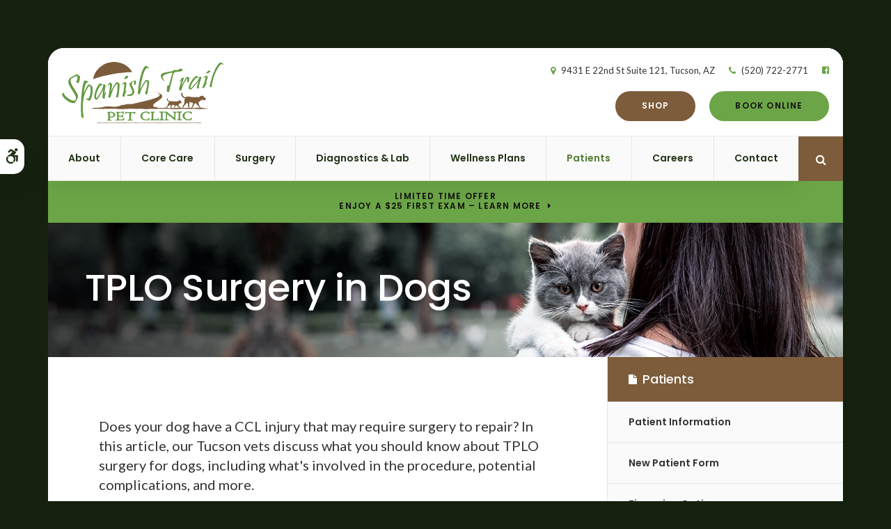

--- FILE ---
content_type: text/html; charset=UTF-8
request_url: https://www.spanishtrailvet.com/site/blog/2024/01/15/tplo-surgery-dogs
body_size: 9440
content:

    
    
             
    
    
    
    
    
    
    
    <!doctype html>
<html lang="en">
<head>
<title>TPLO Surgery in Dogs | Tucson Vet</title>
<meta http-equiv="Content-Type" content="text/html; charset=utf-8" />



<meta name="generator" content="Tymbrel ( www.tymbrel.com )" />

<meta name="description" content="In this article, our Tucson vets discuss what you should know about TPLO surgery for dogs." />
<meta name="keywords" content="Tucson, vet, dog, tplo, surgery" />

  <meta property="og:url" content="https://www.spanishtrailvet.com/site/blog/2024/01/15/tplo-surgery-dogs" />
  <meta property="og:image" content="https://d2zp5xs5cp8zlg.cloudfront.net/image-95478-800.jpg" />

  <link rel="canonical" href="https://www.spanishtrailvet.com/site/blog/2024/01/15/tplo-surgery-dogs" />



<script type="text/javascript">
function clearDefault(element) {
  if (element.defaultValue == element.value) { element.value = "" }
}
</script>




  <link href="/assets/3898/css/global.css" rel="stylesheet" type="text/css" />
<link rel="shortcut icon" href="/images/2548/favicon.ico" type="image/x-icon" />

      <script src="/assets/js/jquery-1.8.2.min.js" type="text/javascript" data-cmsi-js-1a96ecfa7997d56153ffc3d07bb90ca2="true"></script>
  





        
    
    
    
    
    
    
    
    
    
    
    
    
    
    <!-- HEAD CODE TAB -->

	<meta name="viewport" content="width=device-width, initial-scale=1.0" />	
	<link rel="stylesheet" href="/images/2548/css/style-light-v2-2.css" />
	
	
	
    <script>
        $(document).ready(function() {

            var number = 1 + Math.floor(Math.random() * 4);
            var path = '/images/2548/images/banner-' + number + '.jpg';
            $(".page-title").css("background-image", "url('" + path + "')");
            
        })
    </script>
    

	
<!-- /HEAD CODE TAB -->	
    
  
  
  
  
  
  
  
  
  
  
  
  
  
  
  
      
<meta name="verify-v1" content="X62-g_OlmqzCYIF1txtSGfG8z4hoZGr1AnyO2QWHGzI" />
<meta name="google-site-verification" content="X62-g_OlmqzCYIF1txtSGfG8z4hoZGr1AnyO2QWHGzI" />

  


<!-- StartHead - Google Tag Manager -->
<script>(function(w,d,s,l,i){w[l]=w[l]||[];w[l].push({'gtm.start':
new Date().getTime(),event:'gtm.js'});var f=d.getElementsByTagName(s)[0],
j=d.createElement(s),dl=l!='dataLayer'?'&l='+l:'';j.async=true;j.src=
'https://www.googletagmanager.com/gtm.js?id='+i+dl;f.parentNode.insertBefore(j,f);
})(window,document,'script','dataLayer','GTM-KTR848JG');</script>
<!-- End Google Tag Manager -->
<!--startSchema--><script type="application/ld+json">{"@context":"http:\/\/schema.org","@type":"LocalBusiness","url":"https:\/\/www.spanishtrailvet.com\/site\/blog\/2024\/01\/15\/tplo-surgery-dogs","@id":"https:\/\/www.spanishtrailvet.com","name":"Spanish Trail Pet Clinic","telephone":"(520) 722-2771","image":"https:\/\/d2l4d0j7rmjb0n.cloudfront.net\/site\/2548\/seo\/image.svg","logo":"https:\/\/d2l4d0j7rmjb0n.cloudfront.net\/site\/2548\/seo\/logo.svg","address":{"@type":"PostalAddress","addressLocality":"Tucson","addressCountry":"US","addressRegion":"AZ","postalCode":"85710","streetAddress":"9431 E 22nd St Suite 121"},"sameAs":["https:\/\/www.facebook.com\/SpanishTrailPetClinic"],"openingHoursSpecification":[{"@type":"OpeningHoursSpecification","dayOfWeek":"http:\/\/schema.org\/Monday","opens":"08:00:00","closes":"17:00:00"},{"@type":"OpeningHoursSpecification","dayOfWeek":"http:\/\/schema.org\/Tuesday","opens":"08:00:00","closes":"17:00:00"},{"@type":"OpeningHoursSpecification","dayOfWeek":"http:\/\/schema.org\/Wednesday","opens":"08:00:00","closes":"17:00:00"},{"@type":"OpeningHoursSpecification","dayOfWeek":"http:\/\/schema.org\/Thursday","opens":"08:00:00","closes":"17:00:00"},{"@type":"OpeningHoursSpecification","dayOfWeek":"http:\/\/schema.org\/Friday","opens":"08:00:00","closes":"13:00:00"},{"@type":"OpeningHoursSpecification","dayOfWeek":"http:\/\/schema.org\/Saturday","opens":"00:00:00","closes":"00:00:00"},{"@type":"OpeningHoursSpecification","dayOfWeek":"http:\/\/schema.org\/Sunday","opens":"00:00:00","closes":"00:00:00"}]}</script><!--endSchema-->
<!-- Google Tag Manager Data Layer -->
<script>
  dataLayer = [];
</script>

  <!-- Google Tag Manager -->
  <script>(function(w,d,s,l,i){w[l]=w[l]||[];w[l].push({'gtm.start':
        new Date().getTime(),event:'gtm.js'});var f=d.getElementsByTagName(s)[0],
      j=d.createElement(s),dl=l!='dataLayer'?'&l='+l:'';j.async=true;j.src=
      'https://www.googletagmanager.com/gtm.js?id='+i+dl;f.parentNode.insertBefore(j,f);
    })(window,document,'script','dataLayer','GTM-K25W3KL');</script>
  <!-- End Google Tag Manager -->


<style>
.addthis_inline_share_toolbox {
display: inline-block;
}
a[rel="cmsi-module-blog-image-group"] {
margin-bottom: 1rem;
display: inline-block;
}
a[rel="cmsi-module-blog-image-group"]  img {
float: none;
margin: 0;
}
@media screen and (min-width: 501px) {
a[rel="cmsi-module-blog-image-group"]  {
    float: right;
    margin-left: 1rem;
}
}
</style>

<link href="https://d2l4d0j7rmjb0n.cloudfront.net" rel="preconnect">
<link href="https://d1pz5plwsjz7e7.cloudfront.net" rel="preconnect">
<link href="https://tymbrel.com" rel="preconnect">
<link href="https://fonts.googleapis.com" rel="preconnect">
<link href="https://static.addtoany.com" rel="preconnect">
<link href="https://cdn.jsdelivr.net" rel="preconnect">
<link href="https://ajax.googleapis.com" rel="preconnect">
<link href="https://use.fontawesome.com" rel="preconnect">
</head>


<!-- TEMPLATE TAB -->
    
<body itemscope='' itemtype='http://schema.org/LocalBusiness'><!-- Google Tag Manager -->
<noscript><iframe src="https://www.googletagmanager.com/ns.html?id=GTM-K25W3KL" height="0" width="0" style="display:none;visibility:hidden"></iframe></noscript>
<!-- End Google Tag Manager -->


<!-- StartBody - Google Tag Manager (noscript) -->
<noscript><iframe src="https://www.googletagmanager.com/ns.html?id=GTM-KTR848JG"
height="0" width="0" style="display:none;visibility:hidden"></iframe></noscript>
<!-- EndBody - End Google Tag Manager (noscript) -->
<div class="site-container">
    <div id="top">
        <button class="grt-mobile-button">
    <span class="line1"></span>
    <span class="line2"></span>
    <span class="line3"></span>
    <span class="sr-only">Open Menu</span>
    <span class="sr-only" style="display:none">Close Menu</span>
</button>
        <div id="mobile-menu" style="display:none">
            <ul>
            
                                                                      
    <li><a href="/site/animal-hospital-tucson"   class="buttons" title="About, Spanish Trail Pet Clinic, Tucson Veterinarian">About</a>

    
          <ul>
              <li><a href="/site/animal-hospital-tucson"    title="Our Animal Hospital, Spanish Trail Pet Clinic, Tucson Veterinarian">Our Hospital</a></li>
                      <li><a href="/site/animal-hospital-gp-tucson"    title="Why Trust Us?, Spanish Trail Pet Clinic, Tucson Veterinarian">Why Trust Us?</a></li>
                      <li><a href="/site/veterinarians-tucson"    title="Veterinarian, Spanish Trail Pet Clinic, Tucson Veterinarian">Our Vets</a></li>
                      <li><a href="/site/tucson-vet-community-outreach"    title="In Our Community, Spanish Trail Pet Clinic, Tucson Veterinarian">In Our Community</a></li>
                    </ul>
    
  </li>
            
                                                                                                                
    <li><a href="/site/veterinary-services-tucson"   class="buttons" title="Core Care Services, Spanish Trail Pet Clinic, Tucson Veterinarian">Core Care</a>

    
          <ul>
              <li><a href="/site/veterinary-services-tucson/cat-dog-vaccinations-parasite-prevention"    title="Vaccinations & Prevention, Spanish Trail Pet Clinic, Tucson Veterinarian">Vaccinations & Prevention</a></li>
                      <li><a href="/site/veterinary-services-tucson/cat-dog-routine-exams"    title="Routine Exams, Spanish Trail Pet Clinic, Tucson Veterinarian">Routine Exams</a></li>
                      <li><a href="/site/veterinary-services-tucson/dentistry"    title="Veterinary Dentistry, Spanish Trail Pet Clinic, Tucson Veterinarian">Dental Care</a></li>
                      <li><a href="/site/veterinary-services-tucson/cold-laser-therapy"    title="Cold Laser Therapy, Spanish Trail Pet Clinic, Tucson Veterinarian">Cold Laser Therapy</a></li>
                      <li><a href="/site/veterinary-services-tucson/geriatrics"    title="Veterinary Geriatrics, Spanish Trail Pet Clinic, Tucson Veterinarian">Geriatric Care</a></li>
                      <li><a href="/site/veterinary-services-tucson/puppies-kittens"    title="Puppies & Kittens, Spanish Trail Pet Clinic, Tucson Veterinarian">Puppies & Kittens</a></li>
                      <li><a href="/site/veterinary-services-tucson/urgent-care-vet"    title="Urgent Care, Spanish Trail Pet Clinic, Tucson Veterinarian">Urgent Care</a></li>
                    </ul>
    
  </li>
            
    
    <li><a href="/site/veterinary-surgery-tucson"   class="buttons" title="Veterinary Surgery, Spanish Trail Pet Clinic, Tucson Veterinarian">Surgery</a>

    
    
  </li>
            
    
    <li><a href="/site/veterinary-lab-tucson"   class="buttons" title="Diagnostics & Lab, Spanish Trail Pet Clinic, Tucson Veterinarian">Diagnostics & Lab</a>

    
    
  </li>
            
                                                                                                                
    <li><a href="/site/pet-wellness-tucson"   class="buttons" title="Wellness Plans, Spanish Trail Pet Clinic, Tucson Veterinarian">Wellness Plans</a>

    
          <ul>
              <li><a href="/site/pet-wellness-tucson"    title="Wellness Plan Benefits, Spanish Trail Pet Clinic, Tucson Veterinarian">Wellness Plan Benefits</a></li>
                      <li><a href="/site/small-dog-wellness-plan-tucson"    title="Small Dogs, Spanish Trail Pet Clinic, Tucson Veterinarian">Small Dogs</a></li>
                      <li><a href="/site/medium-dog-wellness-plan-tucson"    title="Medium Dogs, Spanish Trail Pet Clinic, Tucson Veterinarian">Medium Dogs</a></li>
                      <li><a href="/site/large-dog-wellness-plan-tucson"    title="Large Dogs, Spanish Trail Pet Clinic, Tucson Veterinarian">Large Dogs</a></li>
                      <li><a href="/site/extra-large-dog-wellness-plan-tucson"    title="Extra Large Dogs, Spanish Trail Pet Clinic, Tucson Veterinarian">XL Dogs</a></li>
                      <li><a href="/site/giant-dog-wellness-plan-tucson"    title="Giant Dogs, Spanish Trail Pet Clinic, Tucson Veterinarian">Giant Dogs</a></li>
                      <li><a href="/site/cat-wellness-plan-tucson"    title="Cats, Spanish Trail Pet Clinic, Tucson Veterinarian">Cats</a></li>
                    </ul>
    
  </li>
            
                                                                                        
    <li class="active"><a href="/site/veterinary-patients"   class="buttons" title="Patient Information, Spanish Trail Pet Clinic, Tucson Veterinarian">Patients</a>

    
          <ul>
              <li><a href="/site/veterinary-patients"    title="Patient Information, Spanish Trail Pet Clinic, Tucson Veterinarian">Patient Information</a></li>
                      <li><a href="/site/new-patient-form"    title="New Patient Form, Spanish Trail Pet Clinic, Tucson Veterinarian">New Patient Form</a></li>
                      <li><a href="/site/financing-options"    title="Financing Options, Spanish Trail Pet Clinic, Tucson Veterinarian">Financing Options</a></li>
                      <li class="active" aria-current="page"><a href="/site/blog"  itemprop="url"    title="Veterinary Blog, Spanish Trail Pet Clinic, Tucson Veterinarian">Pet Care Tips</a></li>
                    </ul>
    
  </li>
            
    
    <li><a href="/site/veterinary-careers-tucson"   class="buttons" title="Careers, Spanish Trail Pet Clinic, Tucson Veterinarian">Careers</a>

    
    
  </li>
            
    
    <li><a href="/site/contact-animal-hospital-tucson-vet"   class="buttons" title="Contact, Spanish Trail Pet Clinic, Tucson Veterinarian">Contact</a>

    
    
  </li>
    </ul>
            <form id="frmSearchMobile" method="get" action="/site/search" role="search">
	<label for="page_search_mobile" class="sr-only">Search</label>
	<input id="page_search_mobile" class="keyword" type="search" name="kw" placeholder="Search">
	<button type="submit" name="btnSubmit"><span class="sr-only">Search</span></button>
</form>
                  <ul class="seo-schema citation-social" aria-label="Social media links, open in a new tab" data-cy="seo-citations">
                            <li class="seo-Facebook">
              <a itemprop="sameAs" target="_blank" href="https://www.facebook.com/SpanishTrailPetClinic" title="Facebook"><span>Facebook</span></a>
            </li>
                    </ul>
  
        </div>
    </div>
	<div id="toggleSearch" role="dialog" aria-modal="true" aria-labelledby="page_search_popup_label">
	<button id="close-button"><span aria-hidden="true">&times;</span><span class="sr-only">Close</span></button>
	<form id="frmSearchPopUp" method="get" action="/site/search" role="search">
		<label for="page_search_popup" id="page_search_popup_label" class="sr-only">Search</label>
		<input id="page_search_popup" class="keyword" type="search" name="kw" placeholder="Search">
		<button type="submit" name="btnSubmit"><span class="sr-only">Search</span></button>
	</form>
</div>
	<a class="skip-to-content-link" href="#main">
    Skip to Main Content
</a>
    <div id="accessibility-toggle">
    <button id="accessibility-toggle__btn">
        <span class="fa fa-wheelchair-alt" aria-hidden="true"></span>
        <span class="sr-only" id="accessible__btn">Accessible Version</span>
        <span class="sr-only" id="standard__btn" style="display:none">Standard Version</span>
    </button>
</div>	
<div class="wrap">
    <!-- Header
    ============================================== -->
        <header class="internal">
            

            <div class="header__wrapper js-header__wrapper">
                <div class="row">
                    <div class="columns logo"><a href="/site/home" itemprop="url">  <img  itemprop='image' alt="Spanish Trail Pet Clinic Logo" src="https://d2l4d0j7rmjb0n.cloudfront.net/site/2548/seo/image.svg" data-cy="seo-image"   />
</a></div>
                    <div class="columns">
                        <ul>
<li><span class="fa fa-map-marker" aria-hidden="true"></span><a href="/site/contact-animal-hospital-tucson-vet" title="Contact Spanish Trail Pet Clinic in Tucson">      <div itemprop="address" data-cy="seo-address" itemscope itemtype="http://schema.org/PostalAddress">
      <span itemprop="streetAddress">9431 E 22nd St Suite 121</span>
      <span itemprop="addressLocality">Tucson</span>
      <span itemprop="addressRegion">AZ</span>
      <span itemprop="postalCode">85710</span>
      <span itemprop="addressCountry">US</span>
    </div>
  </a></li>
<li><span class="fa fa-phone"></span> 
  <span class="seo-schema phone">
    <a itemprop="telephone" content="+5207222771" href="tel:5207222771" data-cy="seo-phone-number">(520) 722-2771</a>
  </span>


</li>
</ul>
      <ul class="seo-schema citation-social" aria-label="Social media links, open in a new tab" data-cy="seo-citations">
                            <li class="seo-Facebook">
              <a itemprop="sameAs" target="_blank" href="https://www.facebook.com/SpanishTrailPetClinic" title="Facebook"><span>Facebook</span></a>
            </li>
                    </ul>
  
                        <div class="topbar">
                            <ul>
<li><a href="/site/pet-shop-pharmacy-tucson" class="cms-button-primary">Shop</a></li>
<li><a href="/site/book-online" class="cms-button-success">Book Online</a></li>
</ul>
					    </div>
                    </div>    
                </div>

                <div class="row">
                        
                        <!-- Navigation
                        ============================================== -->	
                        <nav>
                            <ul>
            
                                                                      
    <li><a href="/site/animal-hospital-tucson"   class="buttons" title="About, Spanish Trail Pet Clinic, Tucson Veterinarian">About</a>

    
          <ul>
              <li><a href="/site/animal-hospital-tucson"    title="Our Animal Hospital, Spanish Trail Pet Clinic, Tucson Veterinarian">Our Hospital</a></li>
                      <li><a href="/site/animal-hospital-gp-tucson"    title="Why Trust Us?, Spanish Trail Pet Clinic, Tucson Veterinarian">Why Trust Us?</a></li>
                      <li><a href="/site/veterinarians-tucson"    title="Veterinarian, Spanish Trail Pet Clinic, Tucson Veterinarian">Our Vets</a></li>
                      <li><a href="/site/tucson-vet-community-outreach"    title="In Our Community, Spanish Trail Pet Clinic, Tucson Veterinarian">In Our Community</a></li>
                    </ul>
    
  </li>
            
                                                                                                                
    <li><a href="/site/veterinary-services-tucson"   class="buttons" title="Core Care Services, Spanish Trail Pet Clinic, Tucson Veterinarian">Core Care</a>

    
          <ul>
              <li><a href="/site/veterinary-services-tucson/cat-dog-vaccinations-parasite-prevention"    title="Vaccinations & Prevention, Spanish Trail Pet Clinic, Tucson Veterinarian">Vaccinations & Prevention</a></li>
                      <li><a href="/site/veterinary-services-tucson/cat-dog-routine-exams"    title="Routine Exams, Spanish Trail Pet Clinic, Tucson Veterinarian">Routine Exams</a></li>
                      <li><a href="/site/veterinary-services-tucson/dentistry"    title="Veterinary Dentistry, Spanish Trail Pet Clinic, Tucson Veterinarian">Dental Care</a></li>
                      <li><a href="/site/veterinary-services-tucson/cold-laser-therapy"    title="Cold Laser Therapy, Spanish Trail Pet Clinic, Tucson Veterinarian">Cold Laser Therapy</a></li>
                      <li><a href="/site/veterinary-services-tucson/geriatrics"    title="Veterinary Geriatrics, Spanish Trail Pet Clinic, Tucson Veterinarian">Geriatric Care</a></li>
                      <li><a href="/site/veterinary-services-tucson/puppies-kittens"    title="Puppies & Kittens, Spanish Trail Pet Clinic, Tucson Veterinarian">Puppies & Kittens</a></li>
                      <li><a href="/site/veterinary-services-tucson/urgent-care-vet"    title="Urgent Care, Spanish Trail Pet Clinic, Tucson Veterinarian">Urgent Care</a></li>
                    </ul>
    
  </li>
            
    
    <li><a href="/site/veterinary-surgery-tucson"   class="buttons" title="Veterinary Surgery, Spanish Trail Pet Clinic, Tucson Veterinarian">Surgery</a>

    
    
  </li>
            
    
    <li><a href="/site/veterinary-lab-tucson"   class="buttons" title="Diagnostics & Lab, Spanish Trail Pet Clinic, Tucson Veterinarian">Diagnostics & Lab</a>

    
    
  </li>
            
                                                                                                                
    <li><a href="/site/pet-wellness-tucson"   class="buttons" title="Wellness Plans, Spanish Trail Pet Clinic, Tucson Veterinarian">Wellness Plans</a>

    
          <ul>
              <li><a href="/site/pet-wellness-tucson"    title="Wellness Plan Benefits, Spanish Trail Pet Clinic, Tucson Veterinarian">Wellness Plan Benefits</a></li>
                      <li><a href="/site/small-dog-wellness-plan-tucson"    title="Small Dogs, Spanish Trail Pet Clinic, Tucson Veterinarian">Small Dogs</a></li>
                      <li><a href="/site/medium-dog-wellness-plan-tucson"    title="Medium Dogs, Spanish Trail Pet Clinic, Tucson Veterinarian">Medium Dogs</a></li>
                      <li><a href="/site/large-dog-wellness-plan-tucson"    title="Large Dogs, Spanish Trail Pet Clinic, Tucson Veterinarian">Large Dogs</a></li>
                      <li><a href="/site/extra-large-dog-wellness-plan-tucson"    title="Extra Large Dogs, Spanish Trail Pet Clinic, Tucson Veterinarian">XL Dogs</a></li>
                      <li><a href="/site/giant-dog-wellness-plan-tucson"    title="Giant Dogs, Spanish Trail Pet Clinic, Tucson Veterinarian">Giant Dogs</a></li>
                      <li><a href="/site/cat-wellness-plan-tucson"    title="Cats, Spanish Trail Pet Clinic, Tucson Veterinarian">Cats</a></li>
                    </ul>
    
  </li>
            
                                                                                        
    <li class="active"><a href="/site/veterinary-patients"   class="buttons" title="Patient Information, Spanish Trail Pet Clinic, Tucson Veterinarian">Patients</a>

    
          <ul>
              <li><a href="/site/veterinary-patients"    title="Patient Information, Spanish Trail Pet Clinic, Tucson Veterinarian">Patient Information</a></li>
                      <li><a href="/site/new-patient-form"    title="New Patient Form, Spanish Trail Pet Clinic, Tucson Veterinarian">New Patient Form</a></li>
                      <li><a href="/site/financing-options"    title="Financing Options, Spanish Trail Pet Clinic, Tucson Veterinarian">Financing Options</a></li>
                      <li class="active" aria-current="page"><a href="/site/blog"  itemprop="url"    title="Veterinary Blog, Spanish Trail Pet Clinic, Tucson Veterinarian">Pet Care Tips</a></li>
                    </ul>
    
  </li>
            
    
    <li><a href="/site/veterinary-careers-tucson"   class="buttons" title="Careers, Spanish Trail Pet Clinic, Tucson Veterinarian">Careers</a>

    
    
  </li>
            
    
    <li><a href="/site/contact-animal-hospital-tucson-vet"   class="buttons" title="Contact, Spanish Trail Pet Clinic, Tucson Veterinarian">Contact</a>

    
    
  </li>
    </ul>
                        </nav>
                        <div class="header__open-search">
                            <button class="open-search"><span class="fa fa-search" aria-hidden="true"></span><span class="sr-only">Open Search Dialog</span></button>
                        </div>
                    
                </div><!-- /row -->
            </div>    
            
        </header><!-- /Header -->	
        

                                                                                                                                                                                                                                                                                                                                                                                                                                                                                                                                                                                                                                                                                                                                                                                                                                                                                                                                                                                                                                                                                                                                                                                                                                                                                                                                                                                                                                                                                                                                                                                                                                                                                                                                                                                                                                                                                                                                                                                                                                                                                                                                                                                                                                                                                                                                                                                                                                                                                                                                                                                                                                                                                                                                                                                                                                                                                                                                                                                                                                                                                                                                                                                                                                                                                                                                                                                                                                                                                                                                                                                                                                                                                                                                                                                                                                                                                                                                                                                                                                                                                                                                                                                                                                                                                                                                                                                                <div class="default-msg-bar defaultMsgBar default-message-bar centre">
                <p><a href="/site/book-online?utm_campaign=exam25" class="cms-button-text">Limited Time Offer<br />Enjoy a $25 First Exam – Learn More</a></p>
            </div>
                                                                                                                                                                                                                                                                                                                                                                                                                                                                                                                                                                                                                                                                                                                                                                                                                                                                                                                        

    <div class="page-title" id="main">
        <h1>TPLO Surgery in Dogs</h1>
    </div>



<!-- Main Content
============================================== -->

	<div class="row">
		<main role="main" class="columns primary">  
		    <div class="cmsi-single-blog-post blog-post">
    <div class="entry-full">
        <p class="meta meta-author" data-cy="blog-author"></p>
        <p class="meta">        </p>

        <div class="entry-content">
            <div class="tymbrel-row" >  <div class="tymbrel-col tymbrel-col-12">
            <p class="leadin">Does your dog have a CCL injury that may require surgery to repair? In this article, our Tucson vets discuss what you should know about TPLO surgery for dogs, including what's involved in the procedure, potential complications, and more.</p> <p>  <!-- AddToAny BEGIN -->
  <div class="a2a_kit a2a_kit_size_32 a2a_default_style" style="display:inline-block;margin-bottom:0.625rem;">
    <a class="a2a_button_facebook"></a>
    <a class="a2a_button_facebook_messenger"></a>
    <a class="a2a_button_x"></a>
    <a class="a2a_button_email"></a>
    <a class="a2a_dd" href="https://www.addtoany.com/share"></a>
  </div>
  <script async src="https://static.addtoany.com/menu/page.js"></script>
  <!-- AddToAny END -->
</p> <h2>TPLO Surgery for Dogs</h2> <p>If your pooch has torn his cranial cruciate ligament (the CCL, similar to the ACL in humans), you may want to consider TPLO (Tibial Plateau Leveling Osteotomy) for your dog. This common orthopedic surgery is a very effective long-term solution for addressing this injury, and its popularity is due to its positive results and quick recovery time.</p> <p>After this surgery, the dynamics of your dog’s knee will be altered so the torn ligament isn’t required. Because a dog’s knee is constantly bent at about 110 degrees, it takes on load, or tension, leaving it vulnerable to injury. Torn cranial cruciate ligaments are the most common orthopedic injury in dogs.</p> <p>For a dog, a torn CCL is very painful since the femur will rub against the back of the tibia, causing discomfort and inflammation. Chances are, your dog will not be eager or able to put any weight on the injured leg.</p> <h4>Procedure</h4> <p>During the surgery, the bone will be cut so the tibial plateau can be rotated where the tibia and femur work together. Part of the tibia will be removed and repositioned, so the femur won’t be able to slide backward. Most importantly, this procedure stabilizes the knee.</p> <p>The CCL ligament is no longer needed, and your dog will have use of the stable joint again. If you are considering TPLO surgery, here are some factors to weigh. Think of your dog’s:</p> <ul> <li>Weight and size</li> <li>Age</li> <li>Health (does he or she have any joint problems or diseases?)</li> <li>Activity level (Extremely active? Calm? In between?)</li> <li>Post-surgery care and recovery</li> </ul> <h3>Recovering From TPLO Surgery</h3> <p>While every dog will be different, the first 12 weeks after TPLO surgery are a critical period. Full recovery may take anywhere from 8 weeks to 6 months. Recovery time may partly depend on your dog’s size, age, and breed.</p> <p>Though a bone graft will be secured in place by a plate and screws, your pup will still need healing time following surgery. During this recovery phase, you should:</p> <ul> <li>Allow the anesthesia time to wear off</li> <li>Pay diligent attention to surgical areas, keeping them clean, covered, and protected from infection</li> <li>Restrict physical activity to allow bones time to heal, but follow any exercise routines recommended by your vet</li> </ul> <p>Remember that preventing infection and restricting physical activity during your dog’s recovery period is vital to their health at this time. Dogs tend to heal quickly (or think they are healing quickly!) and want to get back to physical activity. However, he could be raring to go before his body is fully recovered.</p> <p>While it’s on-leash walks for a few minutes at a time may be advisable, avoid high-intensity activities such as jumping, running, and playing with other dogs. You’ll even want to avoid steep stairs.</p> <p>Though you can likely leave your dog unattended during the day to go to work or school, he or she will still require bathroom breaks and exercise to prevent stiffness.</p> <p>Avoid leaving your dog alone around other dogs or animals during the recovery period, as a dog that has jumped after TPLO surgery may sustain serious injuries, and suffer setbacks in recovery.</p> <p>By the eighth week, if recovery has progressed sufficiently, the vet may be able to remove the stitches.</p> <h3>Potential Complications &amp; What to Do</h3> <p>Though there are typically no complications involved with recovery from TPLO surgery, you’ll want to contact your veterinarian upon noticing any of these symptoms:</p> <ul> <li>Inflammation or infection at the incision site</li> <li>Diarrhea or vomiting</li> <li>Refusing to put any weight on recovering leg</li> <li>Sensitivity to pain medications</li> <li>Widely varying eating and drinking habits</li> <li>Constipation due to medication, healing, or change in activity</li> <li>Missing staples in stitches</li> </ul> <p>If your dog displays any of these signs, your veterinarian can be a valuable resource - they may be able to <a href="/site/veterinary-lab-tucson" title="Diagnostics &amp; Lab | Tucson Vets">diagnose</a> the problem and recommend an effective solution.</p> <p>Similar to people recovering from an operation, your dog will need activity, too. As he recovers, he’ll appreciate a few new toys and attention from the family.</p> <p><em>Note: The advice provided in this post is intended for informational purposes and does not constitute medical advice regarding pets. For an accurate diagnosis of your pet's condition, please make an appointment with your vet.</em></p> <h3>Is your dog showing signs of a CCL injury that may require TPLO surgery? <a href="/site/contact-animal-hospital-tucson-vet" title="Contact our Tucson vets">Contact our Tucson vets</a> to book an examination.</h3>
      </div>
</div>

            
            
            <p class="post-footer">
                        </p>

        </div>
    </div>
</div>



		</main><!-- /primary -->
		<div role="complementary" class="columns secondary">
                            <aside class="side-navigation" role="navigation" aria-label="Secondary">
                                  
   

    	<h5>Patients</h5>
    <ul class="sidenav">
          <li><a href="/site/veterinary-patients" title="">Patient Information</a></li>
          <li><a href="/site/new-patient-form" title="">New Patient Form</a></li>
          <li><a href="/site/financing-options" title="">Financing Options</a></li>
          <li class="active"><a href="/site/blog" title="">Pet Care Tips</a></li>
        </ul>
    
                        </aside>
            				
			<aside class="sidebar-ads">
                
<div class="advertising-floater-item">
  <ul class="advertising">
    
    <li>
    <a href="/advertisingclicktrack/2963" >
    <img class="advertising-img lazy" data-cy="advertising-image" data-src="https://d1pz5plwsjz7e7.cloudfront.net/image-4642-CUSTOM.png" width="279" height="400" alt="Routine Wellness Exams" />
    </a>
  </li>
      </ul>
</div>
  <script src="https://cdn.jsdelivr.net/npm/vanilla-lazyload@16.1.0/dist/lazyload.min.js"></script>
  <script>
    $(document).ready(function() {
      const lazyContent = new LazyLoad({
        elements_selector: "img.lazy",
        use_native: true
      });

      const lazyBackground = new LazyLoad({
        elements_selector: "iframe.lazy, video.lazy, div.lazy",
      });
    })
  </script>

            </aside>
            
            <aside class="sidebar-badges">
		        <a class="patient-login" href="/site/veterinary-patients#resources" title="Login to Your Patient Account, Spanish Trail Pet Clinic | Tucson Veterinarian">
    <span><span class="fa fa-user-circle"></span>Patient Account Login</span>
    Log in to  your pet's patient account to refill a prescription or access your pet's medical records.
</a>
		    </aside>
				
			<aside>
				<h2>From our Team</h2>
<ul class="testimonials">
	<li>
		<div class="text">We drive an hour to take our two dogs to Spanish Trails.  It is that special!  The team including vets, techs and front office personnel are caring, skilled, professional in all aspects.  Everyone is focused on you and your pets as the primary goal.</div>
		<span class="author">- Pat N.</span>
	</li>
</ul>

			</aside>
				
		</div><!-- /secondary -->
    </div>
    <div class="cta">
        <div class="row">
            <div class="large-12 columns">
                <h2>New Patients Welcome</h2>
<p class="leadin"><span itemprop="name" data-cy="seo-company-name">Spanish Trail Pet Clinic</span> is accepting new patients! Our experienced vets are passionate about the health of Tucson companion animals. Get in touch today to book your pet's first appointment.</p>
<p><p class="callBtn slideBtn"><a href="/site/book-online" class="cms-button-secondary">Book Online</a>   <span class="seo-schema phone">
    <a class="cms-button-primary" itemprop="telephone" content="+5207222771" href="tel:5207222771">
          <span class="phone__num">(520) 722-2771</span>
    </a>
  </span>

</p><style>
.slideBtn .cms-button-primary,
.slideBtn .cms-button-secondary,
.slideBtn .cms-button-success,
.slideBtn .cms-button-alert {
margin-bottom: 0.625rem;
}
</style></p>
            </div>
        </div>
    </div>
    <div class="contact-row row">
        <div class="large-4 columns">
            <span class="fa fa-map-marker" aria-hidden="true"></span>
<h2>Location</h2>
<span itemprop="name" data-cy="seo-company-name">Spanish Trail Pet Clinic</span>      <div itemprop="address" data-cy="seo-address" itemscope itemtype="http://schema.org/PostalAddress">
      <span itemprop="streetAddress">9431 E 22nd St Suite 121</span>
      <span itemprop="addressLocality">Tucson</span>
      <span itemprop="addressRegion">AZ</span>
      <span itemprop="postalCode">85710</span>
      <span itemprop="addressCountry">US</span>
    </div>
  
        </div>
        <div class="large-4 columns">
            <span class="fa fa-phone" aria-hidden="true"></span>
<h2>Contact</h2>
<p>Call 
  <span class="seo-schema phone">
    <a itemprop="telephone" content="+5207222771" href="tel:5207222771" data-cy="seo-phone-number">(520) 722-2771</a>
  </span>


<br /><a href="/site/contact-animal-hospital-tucson-vet">Send an email</a></p>
        </div>
        <div class="large-4 columns">
            <span class="fa fa-clock-o" aria-hidden="true"></span>
<h2>Hours</h2>
<ul class="accordion" data-accordion data-allow-all-closed="true">
     <!-- QUESTION -->
     <li class="accordion-item" data-accordion-item>
           <a href="#" class="accordion-title">Click to View</a>
               <div class="accordion-content" data-tab-content >
                    <p>            <div class="seo-hours">
        <ul class="contactDetails" data-cy="seo-hours">
          <li><meta itemprop="openingHours" content="Mo 08:00-17:00"/><strong>Monday:</strong><span class="tymbrelSEOHours">08:00 am - 05:00 pm</span> </li>
          <li><meta itemprop="openingHours" content="Tu 08:00-17:00"/><strong>Tuesday:</strong><span class="tymbrelSEOHours">08:00 am - 05:00 pm</span> </li>
          <li><meta itemprop="openingHours" content="We 08:00-17:00"/><strong>Wednesday:</strong><span class="tymbrelSEOHours">08:00 am - 05:00 pm</span> </li>
          <li><meta itemprop="openingHours" content="Th 08:00-17:00"/><strong>Thursday:</strong><span class="tymbrelSEOHours">08:00 am - 05:00 pm</span> </li>
          <li><meta itemprop="openingHours" content="Fr 08:00-13:00"/><strong>Friday:</strong><span class="tymbrelSEOHours">08:00 am - 01:00 pm</span> </li>
          <li><strong>Saturday:</strong><span class="tymbrelSEOHours">Closed  </span> </li>
          <li><strong>Sunday:</strong><span class="tymbrelSEOHours">Closed  </span> </li>
        </ul>
      </div>
      </p>
                    <p><small><em>Please note we are closed between 12:30pm-2pm Monday-Thursday</small></em></p>
               </div>
      </li> 
</ul><style type="text/css">.contact-row .seo-hours ul{
display:flex;
flex-direction:column;
align-items:center;
}
.contact-row .seo-hours ul li{
text-align:left;
width:14.375rem;
}
.contactDetails strong{
display:inline-block;
}
.contact-row .accordion-title{
display:inline;}</style>
        </div>
    </div>
		

</div><!-- /wrap -->

<!-- Footer
============================================== -->
<footer>

	<div class="row">
		
		<div class="large-12 columns">
            <div class="logo"><a href="/site/home">    <img  itemprop="logo" alt="Spanish Trail Pet Clinic Logo" src="https://d2l4d0j7rmjb0n.cloudfront.net/site/2548/seo/logo.svg" data-cy="seo-logo"   />
    </a></div>
            <div role="navigation" aria-label="Footer">
                <ul id="tymbrel-footer-nav">
    <li><a class="first" href="/site/home">Home</a></li>
        <li><a href="/site/animal-hospital-tucson">About</a></li>
        <li><a href="/site/veterinary-services-tucson">Core Care</a></li>
        <li><a href="/site/veterinary-surgery-tucson">Surgery</a></li>
        <li><a href="/site/veterinary-lab-tucson">Diagnostics & Lab</a></li>
        <li><a href="/site/pet-wellness-tucson">Wellness Plans</a></li>
          <li><a href="/site/veterinary-careers-tucson">Careers</a></li>
        </ul>
            </div>
            <p></p>
		</div>
		
	</div><!-- /row  -->
    
    <div class="copyright">
        <div role="contentinfo" class="row">

            <div class="large-4 columns">
                <ul>
<li><a href="/site/privacy-policy" title="Privacy Policy">Privacy Policy</a></li>
<li><a href="/site/terms-conditions" title="Terms &amp; Conditions">Terms &amp; Conditions</a></li>
<li><a href="/site/website-accessibility" title="Accessibility">Accessibility</a></li>
<li><a href="/site/search" title="Search">Search</a></li>
<li><a href="/site/sitemap" title="Sitemap">Sitemap</a></li>
<li><a href="#top" title="Back to top.">Back to Top</a></li>
</ul>
            </div>
            
            <div class="large-4 columns">
                      <ul class="seo-schema citation-social" aria-label="Social media links, open in a new tab" data-cy="seo-citations">
                            <li class="seo-Facebook">
              <a itemprop="sameAs" target="_blank" href="https://www.facebook.com/SpanishTrailPetClinic" title="Facebook"><span>Facebook</span></a>
            </li>
                    </ul>
     
            </div>
            
            <div class="large-4 columns">
            <p>Copyright &copy; 2026. All Rights Reserved. 
            <br>Part of the <a href="https://www.petvetcarecenters.com/site/home" target="_blank" aria-label="PetVet Care Centers Network | Opens in a new tab">PetVet Care Centers Network</a>. </p>
            </div>
            
        </div><!-- /row  -->
    </div>
        
	
</footer>

    
<div id="sticky">
    <p><a href="/site/book-online" class="cms-button-primary">Book Online</a>  <span class="seo-schema phone">
    <a class="cms-button-success" itemprop="telephone" content="+5207222771" href="tel:5207222771">
          <span class="phone__txt">Call</span>
          <span class="phone__num">(520) 722-2771</span>
    </a>
  </span>

<button class="grt-mobile-button">
    <span class="line1"></span>
    <span class="line2"></span>
    <span class="line3"></span>
    <span class="sr-only">Open Menu</span>
    <span class="sr-only" style="display:none">Close Menu</span>
</button></p>
</div> 

<link rel="stylesheet" href="https://tymbrel.com/images/740/css/global-msg-bar-v2.css" />


</div> <!-- end site container -->

<!-- JavaScript
============================================== -->

<script src="https://ajax.googleapis.com/ajax/libs/webfont/1.5.18/webfont.js"></script>

<script>
 WebFont.load({
    google: {
      families: ['Poppins:500,600', 'Lato:400,400i,700', 'Lora:400i']
    }
  });
</script> 
<noscript>
    <link href="https://fonts.googleapis.com/css2?family=Lato:ital,wght@0,400;0,700;1,400&family=Lora:ital@0;1&family=Poppins:wght@500,600&display=swap" rel="stylesheet">
</noscript>


<script src="/images/2548/js/scripts-min.js"></script>

<script src="https://cdn.jsdelivr.net/npm/vanilla-lazyload@16.1.0/dist/lazyload.min.js"></script>

<script>
    $(document).ready(function() {   
        const lazyContent = new LazyLoad({
          elements_selector: "img.lazy",
          use_native: true 
        });
        
        const lazyBackground = new LazyLoad({
          elements_selector: "iframe.lazy, video.lazy, div.lazy",
        });
    })
</script>



<script src="https://use.fontawesome.com/7a2e746270.js"></script>
</body>
<!--
S: us-app02
C: 2548
D: 2026-02-01 16:56:48
V: 3898
T: 0.0606
-->

</html>

<!-- /TEMPLATE TAB -->
		
		
		
		
		
  
  
  
  
  
  
  
  
  
  
  
  
  
  
  
  
  
  
  
  
  
  
  
  
  

--- FILE ---
content_type: text/css
request_url: https://www.spanishtrailvet.com/images/2548/css/style-light-v2-2.css
body_size: 20632
content:
html,body,div,span,object,iframe,h1,h2,.home-content h1,h3,.highlights h2,h4,.secondary aside:not(.side-navigation) h2,.secondary aside:not(.side-navigation) .home-content h1,.home-content .secondary aside:not(.side-navigation) h1,h5,h6,p,blockquote,pre,a,abbr,address,cite,code,del,dfn,em,img,ins,q,small,strong,sub,sup,dl,dt,dd,ol,ul,li,fieldset,form,label,legend,table,caption,tbody,tfoot,thead,tr,th,td{border:0;margin:0;padding:0}article,aside,figure,figure img,figcaption,hgroup,footer,header,nav,section,video,object{display:block}a img{border:0}figure{position:relative}figure img{width:100%}button{border:0;border-radius:0}input,button,textarea,select{font:inherit}.sr-only{border:0 !important;clip:rect(1px, 1px, 1px, 1px) !important;-webkit-clip-path:inset(50%) !important;clip-path:inset(50%) !important;height:1px !important;overflow:hidden !important;padding:0 !important;position:absolute !important;width:1px !important;white-space:nowrap !important}.tymbrel-row:not(.cmsi-layout-container) .tymbrel-col>:first-child{margin-top:0}.tymbrel-row:not(.cmsi-layout-container) .tymbrel-col>:last-child{margin-bottom:0}@media screen and (max-width: 1150px){.captcha-recaptcha{transform:scale(0.77);transform-origin:0 0}}.accordion>li .accordion-title:before{content:"" !important;margin:0 !important}.hide{display:none}div[itemprop="address"] span[itemprop="addressLocality"],div[itemprop="address"] span[itemprop="postalCode"]{display:inline-block}.introRow{max-width:900px !important;margin-left:auto !important;margin-right:auto !important;text-align:center !important}.verticallyCentre{display:flex;flex-flow:column nowrap;justify-content:center;align-items:center}@media screen and (max-width: 500px){.form-vertical .visuallyHidden{clip:none;height:auto;margin:0;overflow:unset !important;position:relative;width:auto}}:root{--clr-primary-200: #b78f65;--clr-primary-300: #9f764a;--clr-primary-400: #7c5c3a;--clr-primary-500: #59422a;--clr-primary-10: rgba(124,92,58,0.1);--clr-primary-50: rgba(124,92,58,0.5);--clr-success-300: #385725;--clr-success-400: #213316;--clr-success-500: #0a0f07;--clr-success-0: rgba(33,51,22,0);--clr-success-60: rgba(33,51,22,0.6);--clr-success-85: rgba(33,51,22,0.85);--clr-alert-300: #78b451;--clr-alert-400: #6ca547;--clr-alert-500: #60933f;--clr-alert-1100: #527e36;--clr-alert-txt: #111;--clr-emergency-300: #78b451;--clr-emergency-400: #db0032;--clr-emergency-500: #c2002c;--links: #7c5c3a}.accessibility{--clr-primary-200: #fff;--clr-primary-300: #666;--clr-primary-400: #4d4d4d;--clr-primary-500: #333;--clr-primary-10: rgba(77,77,77,0.1);--clr-primary-50: rgba(77,77,77,0.5);--clr-success-300: #4d4d4d;--clr-success-400: #333;--clr-success-500: #1a1a1a;--clr-success-85: rgba(51,51,51,0.85);--clr-alert-300: #333;--clr-alert-400: #1a1a1a;--clr-alert-500: #000;--clr-alert-txt: #fff;--clr-emergency-300: #333;--clr-emergency-400: #1a1a1a;--clr-emergency-500: #000;--links: #000}sub,sup{font-size:75%;line-height:0;position:relative;vertical-align:baseline}html{box-sizing:border-box;font-size:100%}*,*::before,*::after{box-sizing:inherit}.row{max-width:none;margin-left:auto;margin-right:auto;display:flex;flex-flow:row wrap}.row .row{margin-left:-1.25rem;margin-right:-1.25rem}.columns{padding-left:1.25rem;padding-right:1.25rem;width:100%;flex:0 1 auto}.primary .columns{padding-bottom:2.5rem}@media screen and (min-width: 48.0625rem){.columns.large-1{width:8.33333%}.columns.large-2{width:16.66667%}.columns.large-3{width:25%}.columns.large-4{width:33.33333%}.columns.large-5{width:41.66667%}.columns.large-6{width:50%}.columns.large-7{width:58.33333%}.columns.large-8{width:66.66667%}.columns.large-9{width:75%}.columns.large-10{width:83.33333%}.columns.large-11{width:91.66667%}}.tymbrel-row:not(.cmsi-layout-container){margin-left:-1.25rem;margin-right:-1.25rem}.tymbrel-row:not(.cmsi-layout-container) .tymbrel-col{padding-left:1.25rem;padding-right:1.25rem;padding-bottom:0}main .tymbrel-row:not(.cmsi-layout-container) .tymbrel-col{padding-bottom:2.5rem}@font-face{font-family:'flexslider-icon';src:url("fonts/flexslider-icon.eot");src:url("fonts/flexslider-icon.eot?#iefix") format("embedded-opentype"),url("fonts/flexslider-icon.woff") format("woff"),url("fonts/flexslider-icon.ttf") format("truetype"),url("fonts/flexslider-icon.svg#flexslider-icon") format("svg");font-weight:normal;font-style:normal}.flex-container a:hover,.flex-slider a:hover{outline:none}.slides,.slides>li,.flex-control-nav,.flex-direction-nav{margin:0;padding:0;list-style:none}.flex-pauseplay span{text-transform:capitalize}.flexslider{margin:0;padding:0}.flexslider .slides>li{display:none;-webkit-backface-visibility:hidden}.flexslider .slides img{width:100%;display:block}.flexslider .slides:after{content:"\0020";display:block;clear:both;visibility:hidden;line-height:0;height:0}html[xmlns] .flexslider .slides{display:block}* html .flexslider .slides{height:1%}.no-js .flexslider .slides>li:first-child{display:block}.flexslider{margin:0 0 3.75rem;background:#fff;border:.25rem solid #fff;position:relative;zoom:1;-o-box-shadow:"" 0 1px 4px rgba(0,0,0,0.2);box-shadow:"" 0 1px 4px rgba(0,0,0,0.2)}.flexslider .slides{zoom:1}.flexslider .slides img{height:auto;-moz-user-select:none}.flex-viewport{max-height:125rem;transition:all 1s ease}.loading .flex-viewport{max-height:18.75rem}@-moz-document url-prefix(){.loading .flex-viewport{max-height:none}}.carousel li{margin-right:.3125rem}.flex-direction-nav{*height:0}.flex-direction-nav a{text-decoration:none;display:block;width:2.5rem;height:2.5rem;margin:-1.25rem 0 0;position:absolute;top:50%;z-index:10;overflow:hidden;opacity:0;cursor:pointer;color:rgba(0,0,0,0.8);text-shadow:1px 1px 0 rgba(255,255,255,0.3);transition:all 0.3s ease-in-out}.flex-direction-nav a:before{font-family:"flexslider-icon";font-size:2.5rem;display:inline-block;content:'\f001';color:rgba(0,0,0,0.8);text-shadow:1px 1px 0 rgba(255,255,255,0.3)}.flex-direction-nav a.flex-next:before{content:'\f002'}.flex-direction-nav .flex-prev{left:-3.125rem}.flex-direction-nav .flex-next{right:-3.125rem;text-align:right}.flexslider:hover .flex-direction-nav .flex-prev{opacity:0.7;left:.625rem}.flexslider:hover .flex-direction-nav .flex-prev:hover{opacity:1}.flexslider:hover .flex-direction-nav .flex-next{opacity:0.7;right:.625rem}.flexslider:hover .flex-direction-nav .flex-next:hover{opacity:1}.flex-direction-nav .flex-disabled{opacity:0 !important;filter:alpha(opacity=0);cursor:default;z-index:-1}.flex-pauseplay a{display:block;width:1.25rem;height:1.25rem;position:absolute;bottom:.3125rem;left:.625rem;opacity:0.8;z-index:10;overflow:hidden;cursor:pointer;color:#000}.flex-pauseplay a:before{font-family:"flexslider-icon";font-size:1.25rem;display:inline-block;content:'\f004'}.flex-pauseplay a:hover{opacity:1}.flex-pauseplay a.flex-play:before{content:'\f003'}.flex-control-nav{width:100%;position:absolute;bottom:-2.5rem;text-align:center}.flex-control-nav li{margin:0 .3125rem;display:inline-block;zoom:1;*display:inline}.flex-control-paging li a{width:.625rem;height:.625rem;display:block;background:#666;background:rgba(0,0,0,0.5);cursor:pointer;text-indent:-9999px;-o-box-shadow:inset 0 0 3px rgba(0,0,0,0.3);box-shadow:inset 0 0 3px rgba(0,0,0,0.3);border-radius:20px}.flex-control-paging li a:hover{background:#333;background:rgba(0,0,0,0.7)}.flex-control-paging li a.flex-active{background:#000;background:rgba(0,0,0,0.9);cursor:default}.flex-control-thumbs{margin:.3125rem 0 0;position:static;overflow:hidden}.flex-control-thumbs li{width:25%;float:left;margin:0}.flex-control-thumbs img{width:100%;height:auto;display:block;opacity:.7;cursor:pointer;-moz-user-select:none;transition:all 1s ease}.flex-control-thumbs img:hover{opacity:1}.flex-control-thumbs .flex-active{opacity:1;cursor:default}@media screen and (max-width: 53.75rem){.flex-direction-nav .flex-prev{opacity:1;left:.625rem}.flex-direction-nav .flex-next{opacity:1;right:.625rem}}body{background:#15210e;font-family:"Lato",sans-serif;line-height:1.5;color:#333;font-size:1rem;display:flex;flex-flow:row wrap;justify-content:center;-webkit-font-smoothing:antialiased}@media screen and (max-width: 48rem){body{-webkit-text-size-adjust:none}}body .secondary{font-size:.8125rem}.skip-to-content-link{left:50%;padding:.5rem 1rem;position:absolute;transform:translate(-50%, -100%);transition:transform 0.3s;text-transform:uppercase;font-size:.75rem;letter-spacing:.1em;font-weight:700;font-family:"Poppins",sans-serif}.skip-to-content-link:focus{transform:translate(-50%, 0%);z-index:5000}main:not(.primary)>.tymbrel-row{margin:0}@media screen and (min-width: 70.3125rem){h1,h2,.home-content h1,h3,.highlights h2,h4,.secondary aside:not(.side-navigation) h2,.secondary aside:not(.side-navigation) .home-content h1,.home-content .secondary aside:not(.side-navigation) h1,h5,h6,p,div{scroll-margin-top:11.9rem}}*:focus{outline:2px solid #7c5c3a}.wrap{width:100%;max-width:91.375rem;background:#fff;margin-bottom:1.25rem}@media screen and (min-width: 31.3125rem){.wrap{margin:1.25rem;border-radius:23px}}@media screen and (min-width: 59.4375rem){.wrap{margin:2.5rem}}@media screen and (min-width: 71.9375rem){.wrap{margin:4.3125rem}}a{color:#7c5c3a;text-decoration:none;transition:background 0.2s ease-out, color 0.2s ease-out}a:hover,a:focus{color:#000}h1,h2,.home-content h1,h3,.highlights h2,h4,.secondary aside:not(.side-navigation) h2,.secondary aside:not(.side-navigation) .home-content h1,.home-content .secondary aside:not(.side-navigation) h1,h5,h6{margin:0 0 .625rem 0;font-weight:500;letter-spacing:-.01em;font-family:"Poppins",sans-serif}.secondary h1,.secondary h2,.secondary h3,.secondary h4,.secondary aside:not(.side-navigation) h2,.secondary aside:not(.side-navigation) .home-content h1,.home-content .secondary aside:not(.side-navigation) h1,.secondary h5,.secondary h6{margin-top:1.875rem}.primary h1,.primary h2,.primary h3,.primary h4,.primary .secondary aside:not(.side-navigation) h2,.primary .secondary aside:not(.side-navigation) .home-content h1,.home-content .primary .secondary aside:not(.side-navigation) h1,.secondary aside:not(.side-navigation) .primary h2,.secondary aside:not(.side-navigation) .primary .home-content h1,.home-content .secondary aside:not(.side-navigation) .primary h1,.primary h5,.primary h6{line-height:1.35 !important}h1{line-height:1.2586206897;font-size:2.7rem}@media screen and (min-width: 48.0625rem){h1{font-size:3.0375rem}}@media screen and (min-width: 80.0625rem){h1{font-size:3.375rem}}@supports (font-size: clamp(2.7rem, calc(4.5vw + 0.5rem), 3.375rem)){h1{font-size:clamp(2.7rem, calc(4.5vw + 0.5rem), 3.375rem)}}h2:not(.title),.home-content h1:not(.title){line-height:1.3571428571;font-size:1.8rem}@media screen and (min-width: 48.0625rem){h2:not(.title),.home-content h1:not(.title){font-size:2.025rem}}@media screen and (min-width: 80.0625rem){h2:not(.title),.home-content h1:not(.title){font-size:2.25rem}}@supports (font-size: clamp(1.8rem, calc(4.25vw + 0.5rem), 2.25rem)){h2:not(.title),.home-content h1:not(.title){font-size:clamp(1.8rem, calc(4.25vw - 0.5rem), 2.25rem)}}h3,.highlights h2,.highlights .home-content h1,.home-content .highlights h1{font-size:1.3rem}@media screen and (min-width: 48.0625rem){h3,.highlights h2,.highlights .home-content h1,.home-content .highlights h1{font-size:1.4625rem}}@media screen and (min-width: 80.0625rem){h3,.highlights h2,.highlights .home-content h1,.home-content .highlights h1{font-size:1.625rem}}@supports (font-size: clamp(1.3rem, calc(3.5vw + 0.5rem), 1.625rem)){h3,.highlights h2,.highlights .home-content h1,.home-content .highlights h1{font-size:clamp(1.3rem, calc(3.5vw + 0.5rem), 1.625rem)}}h4,.secondary aside:not(.side-navigation) h2,.secondary aside:not(.side-navigation) .home-content h1,.home-content .secondary aside:not(.side-navigation) h1{font-size:1.125rem;line-height:1.4444444444}h5{font-size:1rem}.side-navigation h5{font-size:1.125rem;line-height:1.3333333333;letter-spacing:-.01em}h6{font-size:.875rem}p{margin:0 0 1em 0}p:not(.leadin):last-child{margin-bottom:0 !important}p:empty{display:none}p.leadin{font-size:1.25rem;line-height:1.4}ul,ol{margin:0 0 1.2rem 1.2rem}ul{list-style:disc}ol{list-style:decimal}li{margin:0 0 0.5em 0}table{border-collapse:collapse;border-spacing:0;margin:0 0 1.2rem}table:not(.DRXQuickForm){width:100%;border:.0625rem solid rgba(51,51,51,0.1)}table:not(.DRXQuickForm) tr:nth-child(even){background:#fafafa}table:not(.DRXQuickForm) th{text-align:left}table:not(.DRXQuickForm) th,table:not(.DRXQuickForm) td{padding:.3125rem .625rem}.callout,.vets .calloutShowcase,.team .calloutShowcase,.calloutIcon,.calloutWater,.calloutPrimary,.calloutAlert{padding:1.875rem;text-align:center;margin:1.875rem 0}.callout>:first-child,.vets .calloutShowcase>:first-child,.team .calloutShowcase>:first-child,.calloutIcon>:first-child,.calloutWater>:first-child,.calloutPrimary>:first-child,.calloutAlert>:first-child{margin-top:0}.callout>:last-child,.vets .calloutShowcase>:last-child,.team .calloutShowcase>:last-child,.calloutIcon>:last-child,.calloutWater>:last-child,.calloutPrimary>:last-child,.calloutAlert>:last-child{margin-bottom:0}.top.callout,.vets .top.calloutShowcase,.team .top.calloutShowcase,.top.calloutIcon,.top.calloutWater,.top.calloutPrimary,.top.calloutAlert{margin-top:0}.bottom.callout,.vets .bottom.calloutShowcase,.team .bottom.calloutShowcase,.bottom.calloutIcon,.bottom.calloutWater,.bottom.calloutPrimary,.bottom.calloutAlert{margin-bottom:0}@media screen and (max-width: 1150px){.callout,.vets .calloutShowcase,.team .calloutShowcase,.calloutIcon,.calloutWater,.calloutPrimary,.calloutAlert{padding:20px !important}}.calloutLeft{text-align:left}hr{border:0;border-top:.0625rem solid #ccc;margin:1.2rem 0;clear:both}blockquote:before,blockquote:after{content:"";content:none}blockquote{margin:0 0 1rem 2rem;padding:0 1rem;font-style:italic;border-left:.1875rem double #d6d6d6}img,object,embed{max-width:100%}img{height:auto}.group:after{content:"";display:table;clear:both}::-moz-selection{color:#fff;text-shadow:none;background:#7c5c3a}::-webkit-selection{color:#fff;text-shadow:none;background:#7c5c3a}::selection{color:#fff;text-shadow:none;background:#7c5c3a}#sticky{position:fixed;width:100%;z-index:999998;left:0;bottom:-3.4375rem;text-align:center;border-top:1px solid rgba(255,255,255,0.3);visibility:hidden;transition:bottom 0.2s ease-out, visibility 0.2s ease-out}#sticky .grt-mobile-button{height:auto}#sticky>p{display:flex;flex-direction:row !important}#sticky>p>span{width:calc((100% - 3.75rem) / 2)}#sticky>p>span a{width:100% !important;height:100% !important}#sticky>p .grt-mobile-button{width:3.75rem;border-radius:0 !important}#sticky .cms-button-primary,#sticky .callBtn .phone a,.callBtn .phone #sticky a,#sticky .cms-button-secondary,#sticky .wellnessPlans .planDetails .cms-button-text,.wellnessPlans .planDetails #sticky .cms-button-text,#sticky .wellnessPlans .planDetails .search-results ol .desc a cite,.wellnessPlans .planDetails .search-results ol .desc a #sticky cite,#sticky .search-results ol .desc a .wellnessPlans .planDetails cite,.search-results ol .desc a .wellnessPlans .planDetails #sticky cite,#sticky .cms-button-success,#sticky .cms-button-alert{display:flex;justify-content:center;line-height:1.1;width:calc((100% - 3.75rem) / 2);margin:0;border-radius:0 !important;font-size:.875rem;height:3.4375rem;padding:.75rem .3125rem}#sticky .cms-button-primary:after,#sticky .callBtn .phone a:after,.callBtn .phone #sticky a:after,#sticky .cms-button-secondary:after,#sticky .wellnessPlans .planDetails .cms-button-text:after,.wellnessPlans .planDetails #sticky .cms-button-text:after,#sticky .wellnessPlans .planDetails .search-results ol .desc a cite:after,.wellnessPlans .planDetails .search-results ol .desc a #sticky cite:after,#sticky .search-results ol .desc a .wellnessPlans .planDetails cite:after,.search-results ol .desc a .wellnessPlans .planDetails #sticky cite:after,#sticky .cms-button-success:after,#sticky .cms-button-alert:after{content:none;margin:0}#sticky .phone a{width:100%}#sticky .phone a .phone__num{display:none}#sticky.scroll{visibility:visible;bottom:-.125rem}@media screen and (min-width: 48.0625rem){#sticky{display:none !important}}.blog-posts .entry,.blog-posts .post{border-bottom:.0625rem solid #eee}.blog-posts .entry:not(:last-of-type),.blog-posts .post:not(:last-of-type){padding:0 0 1.25rem 0;margin:0 0 1.25rem 0}.blog-posts .entry:last-of-type,.blog-posts .post:last-of-type{border-bottom:0;padding:0;margin:0}.blog-posts .cmsi-post-summary h2.title,.blog-posts .cmsi-post-summary .home-content h1.title,.home-content .blog-posts .cmsi-post-summary h1.title,.blog-posts .post h2.title,.blog-posts .post .home-content h1.title,.home-content .blog-posts .post h1.title{font-size:1.125rem}.secondary .blog-posts .cmsi-post-summary h2.title,.secondary .blog-posts .cmsi-post-summary .home-content h1.title,.home-content .secondary .blog-posts .cmsi-post-summary h1.title,.secondary .blog-posts .post h2.title,.secondary .blog-posts .post .home-content h1.title,.home-content .secondary .blog-posts .post h1.title{font-size:1rem}.blog-posts .cmsi-post-summary .meta,.blog-posts .cmsi-post-summary .date,.blog-posts .post .meta,.blog-posts .post .date{font-size:.875rem;color:#444;line-height:1.1428571429;margin-bottom:.9375rem}.secondary .blog-posts .cmsi-post-summary .meta,.secondary .blog-posts .cmsi-post-summary .date,.secondary .blog-posts .post .meta,.secondary .blog-posts .post .date{display:none}.blog-posts .cmsi-post-summary p,.blog-posts .post p{font-size:1rem;line-height:1.375}.secondary .blog-posts .cmsi-post-summary p,.secondary .blog-posts .post p{font-size:.875rem}ul.testimonials li{padding:2.5rem 1.25rem 1.25rem;margin:3.0125rem 0;text-align:center;position:relative}ul.testimonials li:before{content:"";display:block;position:absolute;background:url(../images/open-quotation.svg) no-repeat;background-size:100%;left:0;right:0;margin:0 auto;filter:drop-shadow(0 25px 50px rgba(0,0,0,0.05));width:3.3125rem;height:2.1875rem;top:-1.09375rem}@media screen and (min-width: 48.0625rem){ul.testimonials li:before{width:4.5625rem;height:3.0125rem;top:-1.50625rem}}.secondary ul.testimonials li{text-align:left;margin:1.50625rem 0}.secondary ul.testimonials li:before{width:2.28125rem;height:1.50625rem;top:-.753125rem;left:1.25rem;right:auto;margin:0}@media screen and (min-width: 40.0625rem){ul.testimonials li{padding:3.125rem 1.25rem}.secondary ul.testimonials li{padding:1.5625rem 1.25rem}}ul.testimonials li .text{font-family:"Lora",serif;font-size:1.25rem;font-style:italic;line-height:1.5;display:block;z-index:10;margin:0 auto 1.5625rem;max-width:75ch}@media screen and (max-width: 600){ul.testimonials li .text{font-size:1.125rem}}.secondary ul.testimonials li .text{font-size:1rem}ul.testimonials li .author{display:inline-block;font-family:"Poppins",sans-serif;font-size:1.125rem;font-weight:500;line-height:1.3333333333;letter-spacing:-.01em}.secondary ul.testimonials li .author{font-size:.875rem}ul.testimonials li .author span{display:block;text-transform:uppercase;font-size:.75rem;letter-spacing:.1em;font-weight:700;font-family:"Poppins",sans-serif;letter-spacing:.1em;margin-top:.3125rem}input[type=text],textarea,input[type=email],input[type=password],input[type=tel],input[type=url],input[type=search],input[type=date]{padding:.625rem !important;width:100%;border:1px solid rgba(51,51,51,0.1);font-size:.75rem;line-height:1.8333333333;transition:background-color 0.2s ease-out}input[type=text]:focus,textarea:focus,input[type=email]:focus,input[type=password]:focus,input[type=tel]:focus,input[type=url]:focus,input[type=search]:focus,input[type=date]:focus{background-color:#fafafa}textarea{width:100% !important;min-height:12.5rem}select{height:2.75rem;line-height:1;padding:0 .625rem;font-size:.875rem;box-sizing:border-box;border:1px solid rgba(51,51,51,0.1)}@media screen and (max-width: 1024){input[type="submit"]{-webkit-appearance:none}}table.DRXQuickForm{width:100%}table.DRXQuickForm td{display:block;text-align:left;padding:0}table.DRXQuickForm td:nth-child(2){padding:0 0 1.6875rem 0}table.DRXQuickForm td b{font-weight:normal}.DRXQuickForm input[type="submit"]{font-size:1.125rem;-webkit-font-smoothing:antialiased}#cmsi-frontend-memberaccess-form .cmsi-frontend-memberaccess-buttons{padding-top:.625rem}#fancybox-wrap,#fancybox-outer,#fancybox-inner{box-sizing:content-box}.DRX_CalendarTable{width:100%;border-top:.25rem solid #7c5c3a;background:#fff}.DRX_CalendarTable th{color:#fff;background:#231f20;width:14.28%}.DRX_CalendarTable td{height:3.75rem}#overDiv table{margin:0}#overDiv hr{display:none}#overDiv td td{padding:.5rem}#overDiv>table{box-shadow:0 0 5px #555}#overDiv table{background:whiteSmoke !important}#overDiv table table:first-child{background:#231f20 !important}td.DRX_CalendarEvent{background:#ddd}table.CMSI_Module_Calendar_MonthSelector{width:100%}.cmsi-product h2,.cmsi-product .home-content h1,.home-content .cmsi-product h1{font-size:.9375rem}.browse{border-radius:0;background:#333}.browse ul a{color:#fff}.browse ul li:first-child:before{content:"\f015"}.browse ul li:before{display:inline-block;font:normal normal normal 14px/1 FontAwesome;font-size:inherit;text-rendering:auto;-webkit-font-smoothing:antialiased;-moz-osx-font-smoothing:grayscale;content:"";content:"\f07a";color:#7c5c3a;margin:0 .625rem 0 0}.browse ul li:hover{opacity:.5}.browse select{max-width:13.75rem;background:#fff}.cmsi-product-feed h2.title,.cmsi-product-feed .home-content h1.title,.home-content .cmsi-product-feed h1.title{font-size:1.375rem;margin-bottom:0}.cmsi-price{font-size:1.125rem;margin:1.25rem 0}.cmsi-product-list{border-bottom:.0625rem solid #ddd}.cmsi-product-feed-grid #cmsi-module-simplecart-form-qty{width:2.1875rem;line-height:.75rem}.cmsi-post-summary-grid>a,.cmsi-post-summary-grid input[type="submit"]{font-size:.8125rem}.cmsi-post-summary-grid>a:after,.cmsi-post-summary-grid input[type="submit"]:after{content:"";margin-left:0}.cmsi-product-feed-grid .successMsg,.cmsi-simplecart-details-added .successMsg{border-top-color:#7c5c3a}.cmsi-product-grid h2,.cmsi-product-grid .home-content h1,.home-content .cmsi-product-grid h1{min-height:2.8125rem}.cmsi-product img{padding:0;background:none;border:0}.paypal-check a,.btn-mod,.cmsi-simplecart-details-added .cmsi-view-cart a{text-decoration:none}form#cmsi-module-simplecart-form-cartadd{border:1px solid rgba(104,104,104,0.15);padding:1.25rem}form#cmsi-module-simplecart-form-cartadd h2,form#cmsi-module-simplecart-form-cartadd .home-content h1,.home-content form#cmsi-module-simplecart-form-cartadd h1{margin-top:0}form#cmsi-module-simplecart-form-cartadd input#cmsi-module-simplecart-form-qty{text-align:center}input[name="CMSI-SIMPLECART-ADD-ITEM"]{margin-top:.625rem}a.checkout{background:#7c5c3a;border-radius:0;padding:.625rem 1.25rem;border:1px solid #7c5c3a;letter-spacing:0.2em;text-transform:uppercase}a.checkout:hover{background:#59422a;border-color:#59422a}.continueshopping,.backtoproducts{border-radius:0;padding:.625rem 1.25rem;background:#6ca547;color:#fff;border-color:#6ca547;letter-spacing:0.2em;text-transform:uppercase;margin-bottom:.3125rem}.continueshopping:hover,.backtoproducts:hover{background:#558138;color:#fff;border-color:#558138}@media screen and (max-width: 800){.col2,.instagram-col6,.instagram-col5{width:25%}.col2:nth-child(7),.col2:nth-child(13),.col2:nth-child(19),.col2:nth-child(25),.col2:nth-child(31),.col2:nth-child(37),.col2:nth-child(6),.col2:nth-child(11),.col2:nth-child(16),.col2:nth-child(21),.col2:nth-child(26),.instagram-col6:nth-child(7),.instagram-col6:nth-child(13),.instagram-col6:nth-child(19),.instagram-col6:nth-child(25),.instagram-col6:nth-child(31),.instagram-col6:nth-child(37),.instagram-col6:nth-child(6),.instagram-col6:nth-child(11),.instagram-col6:nth-child(16),.instagram-col6:nth-child(21),.instagram-col6:nth-child(26),.instagram-col5:nth-child(7),.instagram-col5:nth-child(13),.instagram-col5:nth-child(19),.instagram-col5:nth-child(25),.instagram-col5:nth-child(31),.instagram-col5:nth-child(37),.instagram-col5:nth-child(6),.instagram-col5:nth-child(11),.instagram-col5:nth-child(16),.instagram-col5:nth-child(21),.instagram-col5:nth-child(26){clear:none}.col2:nth-child(4n + 1),.instagram-col6:nth-child(4n + 1),.instagram-col5:nth-child(4n + 1){clear:both}.col3,.instagram-col4{width:50%}.col3:nth-child(odd),.instagram-col4:nth-child(odd){clear:both}.col3 img,.instagram-col4 img{width:100%}}@media screen and (max-width: 40rem){.col2,.instagram-col6,.col3,.instagram-col4,.instagram-col5{width:50%}.col2:nth-child(odd),.instagram-col6:nth-child(odd),.col3:nth-child(odd),.instagram-col4:nth-child(odd),.instagram-col5:nth-child(odd){clear:both}.cmsi-product-feed .cmsi-post-thumb,.cmsi-product-feed .cmsi-post-summary{width:100%}.cmsi-product-feed img.alignright{float:none;margin:0 0 1rem}}@media screen and (max-width: 31.25rem){.col3,.instagram-col4,.cmsi-product-grid,.cmsi-featured-products .cmsi-product{width:100%}.cmsi-featured-products .cmsi-product{margin-bottom:1.875rem}.cmsi-featured-products h2.title,.cmsi-featured-products .home-content h1.title,.home-content .cmsi-featured-products h1.title{font-size:1.125rem}}img.border{padding:.3125rem;box-sizing:border-box;background:#fff;border:.0625rem solid #ccc;box-shadow:0 0 .3125rem #ccc}img.alignright{float:right;margin:0 0 1rem 1rem}img.alignleft{float:left;margin:0 1rem 1rem 0}img.aligncenter{display:block;margin:0 auto}img.alignnone{margin:0 0 1rem 0}.accordion{margin-left:0;list-style-type:none}.accordion[disabled] .accordion-title{cursor:not-allowed}.accordion-title{position:relative;display:block}.accordion-content{display:none}.accordion li .accordion-title{padding:.625rem .625rem .625rem 2.125rem;margin:0;border:0 !important;font-family:"Poppins",sans-serif;font-size:.875rem;font-weight:600;line-height:1.5;cursor:pointer;position:relative}.accordion li .accordion-title:before{content:"";display:block;position:absolute;left:.625rem;top:.8125rem}.accordion li .accordion-title:focus{outline:0}.accordion li{margin:0}.is-active>.accordion-title::before,.accordion-title::before{content:""}.accordion li:first-child .accordion-title{border-top:0}.accordion div.accordion-content{border:0 !important;padding:1.25rem 2.1875rem 1.875rem;background:#fff}.accordion p{margin:.625rem 0}.accordion li .accordion-title:hover,.accordion li.is-active .accordion-title{box-shadow:0 .9375rem 1.5625rem 0 rgba(0,0,0,0.05)}.tabs{margin:0;border:.0625rem solid #e6e6e6;background:#fefefe;list-style-type:none}.tabs::before,.tabs::after{display:table;content:' ';flex-basis:0;order:1}.tabs::after{clear:both}.tabs li{margin-bottom:0}.tabs-title{float:left}.tabs-title>a{display:block;padding:1.25rem 1.5rem;font-family:"Poppins",sans-serif;font-size:.875rem;font-weight:600;line-height:1}.tabs-content{border:.0625rem solid #e6e6e6;border-top:0;transition:all 0.5s ease}.tabs-panel{display:none;padding:1rem}.tabs-panel.is-active{display:block}.cms-button-primary,.callBtn .phone a,.cms-button-secondary,.wellnessPlans .planDetails .cms-button-text,.wellnessPlans .planDetails .search-results ol .desc a cite,.search-results ol .desc a .wellnessPlans .planDetails cite,.cms-button-alert,.cms-button-success,input[type="submit"],input[type="reset"],input[value="Reset Password"],.cms-button-text,.search-results ol .desc a cite,.cmsi-module-blog-summary-read-more,a.cmsi-module-showcase-back,a.cmsi-showcase-readmore{box-sizing:border-box;cursor:pointer;display:inline-block;text-decoration:none;color:#333;line-height:1.2307692308;font-family:"Lato",sans-serif;font-size:1rem;margin-bottom:.15625rem;text-transform:uppercase;font-size:.75rem;letter-spacing:.1em;font-weight:700;font-family:"Poppins",sans-serif}.cms-button-primary,.callBtn .phone a,.cms-button-secondary,.wellnessPlans .planDetails .cms-button-text,.wellnessPlans .planDetails .search-results ol .desc a cite,.search-results ol .desc a .wellnessPlans .planDetails cite,.cms-button-alert,.cms-button-success,input[type="submit"],input[type="reset"],input[value="Reset Password"]{border-radius:23px;padding:.78125rem 2.2125rem;border:.125rem solid transparent;color:#fff;transition:color 0.2s ease-out, background 0.2s ease-out, border-color 0.2s ease-out}.primary .cms-button-primary:focus,.primary .callBtn .phone a:focus,.callBtn .phone .primary a:focus,.primary .cms-button-secondary:focus,.primary .wellnessPlans .planDetails .cms-button-text:focus,.wellnessPlans .planDetails .primary .cms-button-text:focus,.primary .wellnessPlans .planDetails .search-results ol .desc a cite:focus,.wellnessPlans .planDetails .search-results ol .desc a .primary cite:focus,.primary .search-results ol .desc a .wellnessPlans .planDetails cite:focus,.search-results ol .desc a .wellnessPlans .planDetails .primary cite:focus,.primary .cms-button-alert:focus,.primary .cms-button-success:focus,.primary input[type="submit"]:focus,.primary input[type="reset"]:focus,.primary input[value="Reset Password"]:focus{outline:0}.cms-button-text,.search-results ol .desc a cite,.cmsi-module-blog-summary-read-more,a.cmsi-module-showcase-back,a.cmsi-showcase-readmore{border-radius:0;transition:color 0.2s ease-out}.cms-button-text:after,.search-results ol .desc a cite:after,.cmsi-module-blog-summary-read-more:after,a.cmsi-module-showcase-back:after,a.cmsi-showcase-readmore:after{display:inline-block;font:normal normal normal 14px/1 FontAwesome;font-size:inherit;text-rendering:auto;-webkit-font-smoothing:antialiased;-moz-osx-font-smoothing:grayscale;content:"";margin-left:.625rem}.primary .cms-button-text:focus,.primary .search-results ol .desc a cite:focus,.search-results ol .desc a .primary cite:focus,.primary .cmsi-module-blog-summary-read-more:focus,.primary a.cmsi-module-showcase-back:focus,.primary a.cmsi-showcase-readmore:focus{outline:0}a.cmsi-module-showcase-back,a.cmsi-showcase-readmore{background:none;padding:0;border:0}a.cmsi-module-showcase-back:hover,a.cmsi-showcase-readmore:hover{background:none}.cms-button-text:not(:last-child),.search-results ol .desc a cite:not(:last-child){margin-right:1.25rem}a.cmsi-module-showcase-back:before{display:inline-block;font:normal normal normal 14px/1 FontAwesome;font-size:inherit;text-rendering:auto;-webkit-font-smoothing:antialiased;-moz-osx-font-smoothing:grayscale;content:"";margin-right:.625rem}a.cmsi-module-showcase-back:after{content:"";margin:0}input[type="submit"],input[type="reset"],input[value="Reset Password"]{-webkit-appearance:none;-moz-appearance:none;appearance:none}header{transition:background 0.2s ease-out;position:relative}@media screen and (min-width: 31.3125rem){header{border-radius:23px 23px 0 0;border-bottom:0 !important}}header .fa{margin-right:.3125rem}header .logo img{display:block;transition:width 0.2s ease-out, max-width 0.2s ease-out}@media screen and (min-width: 31.3125rem){.header__wrapper{border-radius:23px 23px 0 0}}@media screen and (min-width: 70.3125rem){.header__wrapper{margin:0 auto;width:100%;z-index:100}.header__wrapper.scroll{position:fixed;top:0;max-width:91.375rem;border-radius:0;width:calc(100% - 2.5rem - 2.5rem)}}@media screen and (min-width: 71.9375rem){.header__wrapper.scroll{width:calc(100% - 4.313rem - 4.313rem)}}.header__wrapper>.row{align-items:center;transition:padding 0.2s ease-out}.header__wrapper>.row:first-child>.columns{display:flex;flex-flow:row wrap;align-items:center;justify-content:center}.header__wrapper>.row:first-child>.columns:first-child{margin-bottom:1.25rem}.header__wrapper>.row:first-child>.columns:last-child{font-size:.8125rem;margin-left:auto}.header__wrapper>.row:first-child>.columns:last-child ul:not(.social):not(.citation-social){justify-content:center;text-align:center}.header__wrapper>.row:first-child>.columns:last-child ul:not(.social):not(.citation-social) li{width:100%}@media screen and (min-width: 31.3125rem){.header__wrapper>.row:first-child>.columns:last-child ul:not(.social):not(.citation-social) li{width:auto}}@media screen and (min-width: 31.3125rem){.header__wrapper>.row:first-child>.columns:last-child ul:not(.social):not(.citation-social) li:not(:last-child){padding-right:1.25rem}}@media screen and (min-width: 59.4375rem){.header__wrapper>.row:first-child>.columns{width:auto}.header__wrapper>.row:first-child>.columns:first-child{padding-left:0;margin-bottom:0}.header__wrapper>.row:first-child>.columns:last-child{padding-right:0}}.header__wrapper>.row:first-child ul:not(.social):not(.citation-social){list-style:none;margin:0;display:flex;flex-flow:row wrap}.header__wrapper>.row:first-child ul:not(.social):not(.citation-social) li{margin:0}.header__open-search{display:none;text-align:center;transition:height 0.2s ease-out, line-height 0.2s ease-out}@media screen and (min-width: 70.3125rem){.header__open-search{display:block}}.header__open-search button{display:block;width:100%;height:100%;cursor:pointer;transition:background 0.2s ease-out}.header__open-search button:hover,.header__open-search button:focus{outline:0}.header__open-search button:focus:focus-visible{box-shadow:0 0 0 2px #fff,0 0 0 4px var(--clr-primary-400)}.header__open-search .fa{margin:0}nav{flex-grow:1;box-shadow:0 .9375rem 1.5625rem 0 rgba(0,0,0,0.05)}nav ul{list-style:none;padding:0;z-index:100;margin:0;display:flex;flex-flow:row wrap}nav ul li{margin:0;padding:0}nav>ul,nav ul>li>ul{list-style:none;position:relative}nav>ul>li{margin:0;flex-grow:1;text-align:center}nav>ul>li>a{display:block;width:100.05%;text-decoration:none;height:3.9375rem;line-height:3.9375rem;padding:0 1.25rem;font-family:"Poppins",sans-serif;font-size:.875rem;font-weight:600;position:relative;transition:all 0.2s ease-out}nav>ul>li>a:after{content:"";position:absolute;left:0;bottom:0;width:100%;height:.125rem;background:#6ca547;transform:scaleX(0);transform-origin:right;transition:transform 0.2s ease-out}nav>ul>li>a:hover,nav>ul>li>a:focus{margin:0;outline:0}nav>ul>li>a:hover ul,nav>ul>li>a:focus ul{display:block}nav>ul>li>a:focus:after{transform:scaleX(1);transform-origin:left}nav>ul>li.active>a{margin:0}nav>ul>li>ul{position:absolute;display:none;margin:0;padding:0;min-width:14.375rem;text-align:left;box-shadow:0 1.5625rem 3.125rem 0 rgba(0,0,0,0.15)}nav>ul>li>ul>li>a{display:block;text-decoration:none;padding:.625rem 0 .625rem 1.25rem;font-size:.875rem;line-height:1.5rem;font-family:"Poppins",sans-serif;letter-spacing:-.01em}nav>ul>li>ul>li>a:hover,nav>ul>li>ul>li>a:focus{outline:0}@media screen and (max-width: 70.25rem){nav{display:none}}.feature{position:relative}.feature .slides{overflow:hidden}.feature li{margin-bottom:0}.flexslider{margin-bottom:0;border:0;background:none}.feature section p:first-child{font-weight:500;letter-spacing:-.01em;font-family:"Poppins",sans-serif;line-height:1.2586206897}@media screen and (min-width: 31.3125rem){.feature section .cms-button-primary:not(:last-of-type),.feature section .callBtn .phone a:not(:last-of-type),.callBtn .phone .feature section a:not(:last-of-type),.feature section .cms-button-secondary:not(:last-of-type),.feature section .wellnessPlans .planDetails .cms-button-text:not(:last-of-type),.wellnessPlans .planDetails .feature section .cms-button-text:not(:last-of-type),.feature section .wellnessPlans .planDetails .search-results ol .desc a cite:not(:last-of-type),.wellnessPlans .planDetails .search-results ol .desc a .feature section cite:not(:last-of-type),.feature section .search-results ol .desc a .wellnessPlans .planDetails cite:not(:last-of-type),.search-results ol .desc a .wellnessPlans .planDetails .feature section cite:not(:last-of-type),.feature section .cms-button-success:not(:last-of-type),.feature section .cms-button-alert:not(:last-of-type){margin-right:1.25rem}}.social,.citation-social{list-style-type:none;display:flex;margin:0}header .social,header .citation-social{margin-left:1.25rem}@media screen and (max-width: 70.25rem){header .social,header .citation-social{display:none}}.social li,.citation-social li{font-size:0;margin:0;padding:0}.social li a:before,.citation-social li a:before{display:inline-block;font:normal normal normal 14px/1 FontAwesome;font-size:inherit;text-rendering:auto;-webkit-font-smoothing:antialiased;-moz-osx-font-smoothing:grayscale;content:"";text-align:center;padding:0 .4375rem;font-size:.75rem;line-height:.75rem;transition:color 0.2s ease-out, opacity 0.2s ease-out;text-shadow:none}.social li a:hover,.citation-social li a:hover,.social li a:focus,.citation-social li a:focus{opacity:1 !important}.social li a:hover:before,.citation-social li a:hover:before,.social li a:focus:before,.citation-social li a:focus:before{opacity:1 !important}.social .facebook a:before,.citation-social .facebook a:before{content:"\f09a"}.social .twitter a:before,.citation-social .twitter a:before{content:"\f099"}.social .youtube a:before,.citation-social .youtube a:before{content:"\f16a"}.social .instagram a:before,.citation-social .instagram a:before{content:"\f16d"}.social .pinterest a:before,.citation-social .pinterest a:before{content:"\f231"}.social .linkedin a:before,.citation-social .linkedin a:before{content:"\f0e1"}.social .vimeo a:before,.citation-social .vimeo a:before{content:"\f27d"}.social .yelp a:before,.citation-social .yelp a:before{content:"\f1e9"}.social:after,.citation-social:after{content:"";display:table;clear:both}.social .seo-Facebook:only-child a:before,.citation-social .seo-Facebook:only-child a:before{content:"\f230"}.page-title{position:relative;z-index:1;padding:2.5rem 1.25rem;text-align:center}@media screen and (min-width: 59.4375rem){.page-title{padding:3.75rem 3.3125rem 4.125rem}}@media screen and (min-width: 64.0625rem){.page-title{text-align:left}}@media screen and (min-width: 80.0625rem){.page-title{padding:5rem 4.5625rem 5.375rem}}.page-title h1{margin:0;position:relative}.default-message-bar{text-align:center;padding:.96875rem 1.25rem;font-size:.875rem}.default-message-bar .cms-button-text,.default-message-bar .search-results ol .desc a cite,.search-results ol .desc a .default-message-bar cite{margin:0 auto}.content .row{overflow:visible}.content>.row{max-width:none}.primary{padding:1.25rem;position:relative}@media screen and (min-width: 70.3125rem){.primary{width:calc(100% - 21.1875rem);flex-grow:1}}@media screen and (max-width: 64rem) and (min-width: 59.375rem),(min-width: 80rem){.primary{padding:4.5625rem}}.primary .tymbrel-row:last-child{margin-bottom:-2.5rem}.primary .blog-preamble .tymbrel-row:last-child{margin-bottom:0}.primary .featureIMG{display:none}.primary.full .leadin{max-width:75ch;margin-left:auto;margin-right:auto;text-align:center}.secondary{display:flex;flex-flow:row wrap;padding:0 0 2.5rem}.secondary aside{width:100%}.secondary aside>:first-child{margin-top:0 !important}.secondary aside:last-child{margin-bottom:1.875rem}.secondary aside:not(.sidebar-ads){flex-grow:1}.secondary aside.sidebar-ads{min-width:21.1875rem}@media screen and (min-width: 70.3125rem){.secondary{width:21.1875rem;display:block}}@media screen and (max-width: 53.125rem) and (min-width: 40.0625rem){.secondary aside{width:50%}.secondary aside:first-child{width:100%}}@media screen and (max-width: 70.25rem) and (min-width: 53.1875rem){.secondary aside{width:33.333%}}.secondary aside:not(.side-navigation){padding-left:1.875rem;padding-right:1.875rem;margin-top:1.875rem}.secondary aside.sidebar-ads .advertising-floater-item ul{margin:0}.secondary aside.sidebar-ads .advertising-floater-item ul li{margin:0}.secondary aside.sidebar-ads .advertising-floater-item ul img{display:block;width:100%;margin:0 auto}.side-navigation h5{margin:0;padding:1.25rem 1.875rem 1.25rem 3.125rem;position:relative}.side-navigation h5:before{display:inline-block;font:normal normal normal 14px/1 FontAwesome;font-size:inherit;text-rendering:auto;-webkit-font-smoothing:antialiased;-moz-osx-font-smoothing:grayscale;content:"";font-size:.875rem;line-height:1.3333333333;margin-right:.625rem;position:absolute;top:50%;left:1.875rem;transform:translateY(-50%)}ul.sidenav{margin:0;list-style:none;position:relative}ul.sidenav li{margin:0}ul.sidenav li a{display:block;font-size:.875rem;font-family:"Poppins",sans-serif;font-weight:600;padding:1.15625rem 1.875rem;transition:padding 0.3s ease-out}ul.sidenav li a:hover,ul.sidenav li a:focus{padding-left:3.125rem !important}ul.sidenav li.active a{background:#fff;color:#213316;padding-left:1.9375rem}@media screen and (min-width: 70.3125rem){ul.sidenav li.active a{width:calc(100% + 1px);margin-left:-1px}}.home-content{position:relative}.home-content:before,.home-content:after{content:'';position:absolute;top:0;height:100%;width:100%}.home-content:before{background:url(../images/homeContent.jpg) center no-repeat;background-size:cover;mix-blend-mode:luminosity;opacity:0.5}@media screen and (min-width: 62.5625rem){.home-content:before{width:71.8%}}.home-content:after{background:rgba(33,51,22,0.6);z-index:1;display:block !important}@media screen and (min-width: 62.5625rem){.home-content:after{width:66.9%;left:4.5625rem;background:linear-gradient(270deg, #213316 3%, rgba(33,51,22,0) 100%)}}.home-content .tymbrel-col{position:relative;z-index:2}.home-content .tymbrel-col:last-child{padding-bottom:13.5rem !important;padding-right:1.25rem}@media screen and (max-width: 62.5rem){.home-content .tymbrel-col{width:100%;text-align:center}}@media screen and (min-width: 62.5625rem){.home-content .tymbrel-col:last-child{padding-top:5.3125rem;padding-right:3.3125rem;padding-left:0;padding-bottom:15.375rem !important}}@media screen and (min-width: 80.0625rem){.home-content .tymbrel-col{padding-right:4.5625rem}}.home-content h1{margin-bottom:1.125rem}.home-content p{max-width:70ch;margin-right:auto;margin-left:auto}@media screen and (min-width: 62.5625rem){.home-content p{margin-left:0;margin-right:0}}.home-content .leadin{max-width:60ch;margin-bottom:1.5rem}.home-content .cms-button-text,.home-content .search-results ol .desc a cite,.search-results ol .desc a .home-content cite{margin-top:.75rem}.highlights{text-align:center;justify-content:center;padding-bottom:1.5625rem}@media screen and (min-width: 59.4375rem){.highlights{padding-bottom:2.8125rem}}@media screen and (min-width: 80.0625rem){.highlights{padding-bottom:4.0625rem}}@media screen and (min-width: 31.3125rem){.highlights{padding-left:1.25rem;padding-right:1.25rem}}.highlights .tymbrel-col{position:relative;z-index:3;width:100%}.highlights .tymbrel-col:first-of-type{margin-top:-9.34375rem}@media screen and (min-width: 48.0625rem){.highlights .tymbrel-col{width:50%}.highlights .tymbrel-col:first-of-type,.highlights .tymbrel-col:nth-of-type(2){margin-top:-9.34375rem}}@media screen and (min-width: 75.0625rem){.highlights .tymbrel-col{width:25%;max-width:21.1875rem}.highlights .tymbrel-col:last-of-type,.highlights .tymbrel-col:nth-last-of-type(2){margin-top:-9.34375rem}}.highlights p:first-child a:hover,.highlights p:first-child a:focus{outline:0}.highlights p:first-child a:hover img,.highlights p:first-child a:focus img{box-shadow:0 .9375rem 1.5625rem 0 rgba(0,0,0,0.05),0 0 0 20px #fafafa}.highlights img{border-radius:500px;box-shadow:0 .9375rem 1.5625rem 0 rgba(0,0,0,0.05);transition:box-shadow 0.2s ease-out;max-width:18.6875rem;max-height:18.6875rem;-o-object-fit:cover;object-fit:cover;width:100%}.highlights h2,.highlights .home-content h1,.home-content .highlights h1{margin-top:1.375rem}.after-highlights .tymbrel-col:first-child{padding:2.5rem 1.25rem !important}@media screen and (min-width: 59.4375rem){.after-highlights .tymbrel-col:first-child{padding:3.75rem 3.3125rem !important}}@media screen and (min-width: 80.0625rem){.after-highlights .tymbrel-col:first-child{padding:5rem 4.5625rem !important}}.after-highlights .tymbrel-col:last-child{padding:0 !important}.after-highlights .tymbrel-col:last-child img{display:block;width:100%;height:100%;-o-object-fit:cover;object-fit:cover}.after-highlights .cms-button-text,.after-highlights .search-results ol .desc a cite,.search-results ol .desc a .after-highlights cite{margin-top:.875rem}.home-quote .tymbrel-col{padding:0 !important}.home-quote ul.testimonials li{margin:0;background:none;padding-top:4.25rem;padding-bottom:4.75rem}@media screen and (min-width: 48.0625rem){.home-quote ul.testimonials li{padding-top:5.5rem;padding-bottom:6rem}}.home-quote ul.testimonials li:before{margin:0;top:-1.25rem;left:calc(100% - 1.25rem - 4.75rem);transform:rotate(180deg)}@media screen and (min-width: 48.0625rem){.home-quote ul.testimonials li:before{left:75%;transform:translateX(-50%) rotate(180deg)}}.home-quote ul.testimonials li:after{content:"";display:block;position:absolute;background:url(../images/open-quotation.svg) no-repeat;bottom:-1.25rem;left:1.25rem;filter:drop-shadow(0 25px 50px rgba(0,0,0,0.05));z-index:2}@media screen and (min-width: 48.0625rem){.home-quote ul.testimonials li:after{left:25%;transform:translateX(-50%)}}.home-quote ul.testimonials li:before,.home-quote ul.testimonials li:after{background-size:100%;width:4.75rem;height:3.125rem}@media screen and (min-width: 48.0625rem){.home-quote ul.testimonials li:before,.home-quote ul.testimonials li:after{width:6rem;height:3.961875rem}}.home-quote ul.testimonials li .text{max-width:70ch;line-height:1.3846153846;margin-bottom:2.75rem;font-size:1.625rem}@supports (font-size: clamp(1.625rem, calc(2.5vw + 0.5rem), 1.625rem)){.home-quote ul.testimonials li .text{font-size:clamp(1.3rem, calc(2.5vw + 0.5rem), 1.625rem)}}.home-quote ul.testimonials li .author span{margin-top:.5rem}.secondary-highlights{overflow:hidden}.secondary-highlights .tymbrel-col{padding:0 !important}@media screen and (max-width: 53.125rem){.secondary-highlights .tymbrel-col{width:100%}}.secondary-highlights .tymbrel-col>*{float:left}.secondary-highlights .tymbrel-col>p{margin:0;overflow:hidden}.secondary-highlights .tymbrel-col>p img{display:block;width:100%;height:100%;-o-object-fit:cover;object-fit:cover}.secondary-highlights .tymbrel-col:first-child section:first-of-type img,.secondary-highlights .tymbrel-col:last-child section:last-child img{opacity:0.35}.secondary-highlights .tymbrel-col:first-child section:last-child:after,.secondary-highlights .tymbrel-col:last-child section:first-of-type:after{content:"";display:block;position:absolute;top:0;left:0;width:100%;height:100%}.secondary-highlights .tymbrel-col:first-child section:last-child img,.secondary-highlights .tymbrel-col:last-child section:first-of-type img{mix-blend-mode:luminosity}.secondary-highlights .tymbrel-col:first-child>p{width:calc(100% + 1px);max-height:18.75rem}@media screen and (min-width: 53.1875rem){.secondary-highlights .tymbrel-col:first-child>p{height:50%}}@media screen and (max-width: 64rem) and (min-width: 53.1875rem){.secondary-highlights .tymbrel-col:first-child>p{max-height:25rem}}@media screen and (min-width: 64.0625rem){.secondary-highlights .tymbrel-col:first-child>p{max-height:17.125rem}}.secondary-highlights .tymbrel-col:last-child>p{width:calc(100% + 3px);max-height:18.75rem}@media screen and (min-width: 53.1875rem){.secondary-highlights .tymbrel-col:last-child>p{height:50%}}@media screen and (max-width: 64rem) and (min-width: 53.1875rem){.secondary-highlights .tymbrel-col:last-child>p{max-height:25rem}}@media screen and (min-width: 64.0625rem){.secondary-highlights .tymbrel-col:last-child>p{max-height:34.25rem}}.secondary-highlights .tymbrel-col:last-child section{width:100%}@media screen and (max-width: 64rem) and (min-width: 53.1875rem){.secondary-highlights .tymbrel-col:last-child{display:flex;flex-wrap:wrap}.secondary-highlights .tymbrel-col:last-child>p{order:3}}@media screen and (min-width: 64.0625rem){.secondary-highlights .tymbrel-col:last-child{display:block}.secondary-highlights .tymbrel-col:last-child>p{width:50%;height:calc(100% + 3px);order:0}.secondary-highlights .tymbrel-col:last-child section{height:50%;width:50%}}.secondary-highlights section{width:100%;display:flex;flex-flow:column nowrap;justify-content:center;padding:1.25rem 2.5rem;position:relative}@media screen and (max-width: 64rem) and (min-width: 53.1875rem){.secondary-highlights section{height:25%}}@media screen and (min-width: 64.0625rem){.secondary-highlights section{width:50%;height:17.125rem}}@supports (padding: clamp(.975rem, calc(1.5vw + 0.5rem), 1.625rem)){.secondary-highlights section{padding-left:clamp(1.25rem, 1.9vw, 2.5rem);padding-right:clamp(1.25rem, 1.9vw, 2.5rem)}}.secondary-highlights section img{position:absolute;top:0;left:0;width:100%;height:100%;-o-object-fit:cover;object-fit:cover}@media screen and (min-width: 64.0625rem){.secondary-highlights section h2+p,.secondary-highlights section .home-content h1+p,.home-content .secondary-highlights section h1+p{display:none}.secondary-highlights section:hover h2+p,.secondary-highlights section:hover .home-content h1+p,.home-content .secondary-highlights section:hover h1+p,.secondary-highlights section:focus-within h2+p,.secondary-highlights section:focus-within .home-content h1+p,.home-content .secondary-highlights section:focus-within h1+p{display:block}}.secondary-highlights h2,.secondary-highlights .home-content h1,.home-content .secondary-highlights h1{margin-top:0}@supports (font-size: clamp(.975rem, calc(1.4vw + 0.5rem), 1.625rem)){.secondary-highlights h2,.secondary-highlights .home-content h1,.home-content .secondary-highlights h1{font-size:clamp(.975rem, calc(1.4vw + 0.5rem), 1.625rem)}}.secondary-highlights h2 a,.secondary-highlights .home-content h1 a,.home-content .secondary-highlights h1 a,.secondary-highlights p,.secondary-highlights .cms-button-text,.secondary-highlights .search-results ol .desc a cite,.search-results ol .desc a .secondary-highlights cite{position:relative;z-index:1}.news-block-intro{text-align:center;padding:2.625rem 0 6.6875rem}@media screen and (min-width: 59.4375rem){.news-block-intro{padding:3.875rem 0 7.9375rem}}@media screen and (min-width: 80.0625rem){.news-block-intro{padding:5.125rem 0 9.1875rem}}.news-block-intro h2,.news-block-intro .home-content h1,.home-content .news-block-intro h1,.news-block-intro p{margin-left:auto;margin-right:auto}.news-block-intro h2,.news-block-intro .home-content h1,.home-content .news-block-intro h1{max-width:35ch}.news-block-intro p{max-width:75ch}.news-block{text-align:center;margin-bottom:.9375rem !important}@media screen and (min-width: 59.4375rem){.news-block{margin-bottom:2.1875rem !important}}@media screen and (min-width: 80.0625rem){.news-block{margin-bottom:3.4375rem !important}}.news-block .tymbrel-col{padding-bottom:0 !important}.news-block .blog-posts{display:flex;flex-flow:row wrap;max-width:84.625rem;margin-left:auto;margin-right:auto}.news-block .blog-posts .posts,.news-block .blog-posts .entry{position:relative;margin-bottom:2.5rem;padding:0 1.25rem;border-bottom:0}.news-block .blog-posts .posts:first-of-type,.news-block .blog-posts .entry:first-of-type{margin-top:-5.8125rem}@media screen and (min-width: 40.0625rem){.news-block .blog-posts .posts,.news-block .blog-posts .entry{width:50%}.news-block .blog-posts .posts:first-of-type,.news-block .blog-posts .posts:nth-of-type(2),.news-block .blog-posts .entry:first-of-type,.news-block .blog-posts .entry:nth-of-type(2){margin-top:-5.8125rem}}@media screen and (min-width: 64.0625rem){.news-block .blog-posts .posts,.news-block .blog-posts .entry{width:33.333%;margin-top:-5.8125rem}}@media screen and (max-width: 75rem) and (min-width: 64.0625rem){.news-block .blog-posts .posts:last-child,.news-block .blog-posts .entry:last-child{display:none}}@media screen and (min-width: 75.0625rem){.news-block .blog-posts .posts,.news-block .blog-posts .entry{width:25%}}.news-block .blog-posts .posts:hover img,.news-block .blog-posts .posts:focus-within img,.news-block .blog-posts .entry:hover img,.news-block .blog-posts .entry:focus-within img{box-shadow:0 .9375rem 1.5625rem 0 rgba(0,0,0,0.05),0 0 0 20px #fff}.news-block .cmsi-post-thumb,.news-block .cmsi-post-summary{width:100%}.news-block .cmsi-post-thumb{margin-bottom:1.125rem}.news-block img{border-radius:500px;box-shadow:0 .9375rem 1.5625rem 0 rgba(0,0,0,0.05);transition:box-shadow 0.2s ease-out;width:100%;width:11.625rem;height:11.625rem;-o-object-fit:cover;object-fit:cover;display:block;margin-left:auto;margin-right:auto}#toggleSearch{display:none}#toggleSearch input[type="search"]{background:#f7f7f7;width:calc(100% - 3.75rem);height:3.125rem;margin:0;padding:0 3.4375rem 0 1.25rem !important;font-size:1rem;border-radius:23px 0 0 23px}#toggleSearch button[type="submit"]{width:3.75rem;height:3.125rem;float:right;padding:0;margin:0;border:0;outline:0;line-height:3.125rem;text-align:center;cursor:pointer;font-size:0;border-radius:0 23px 23px 0;transition:background 0.2s ease-out}#toggleSearch button[type="submit"]:before{display:inline-block;font:normal normal normal 14px/1 FontAwesome;font-size:inherit;text-rendering:auto;-webkit-font-smoothing:antialiased;-moz-osx-font-smoothing:grayscale;content:"";font-size:1rem;line-height:3.125rem;font-weight:700;margin-left:-.3125rem}#toggleSearch #close-button{border:0;background:transparent;font-family:"Lato",sans-serif;font-size:1.875rem;margin-bottom:.625rem;line-height:1;border:.0625rem solid transparent;transition:color 0.2s ease-out, border 0.2s ease-out}#toggleSearch input[type="search"]:focus:focus-visible,#toggleSearch button[type="submit"]:focus:focus-visible,#toggleSearch #close-button:focus:focus-visible{outline:.125rem solid #fff;outline-offset:2px}#toggleSearch.openSearch{text-align:right;display:block;position:fixed;left:0;top:0;width:100%;padding:.625rem 10% 1.875rem;z-index:500}.search{display:flex;flex-flow:row nowrap}.search .keyword{font-size:1rem;border-radius:23px 0 0 23px;flex-grow:1}.search .submit{line-height:2.8125rem;padding:0 1.875rem;margin:0;font-size:.75rem;border-radius:0 23px 23px 0;max-height:3.0625rem}.search-results ol li{border-bottom:.0625rem solid rgba(51,51,51,0.1);padding-bottom:1.25rem}.search-results ol li:last-child{border-bottom:0}.search-results ol h3,.search-results ol .highlights h2,.highlights .search-results ol h2,.search-results ol .highlights .home-content h1,.highlights .home-content .search-results ol h1,.search-results ol .home-content .highlights h1,.home-content .highlights .search-results ol h1{font-size:1.125rem}.search-results ol .desc a,.search-results ol .desc a cite{margin-top:.625rem}.cta{text-align:center;padding:3.3125rem 0 4.90625rem}.cta h2:not(.title),.cta .home-content h1:not(.title),.home-content .cta h1:not(.title){margin:0 0 .5rem;font-size:3rem}@media screen and (max-width: 80rem){.cta h2:not(.title),.cta .home-content h1:not(.title),.home-content .cta h1:not(.title){font-size:2.7rem}}@media screen and (max-width: 48rem){.cta h2:not(.title),.cta .home-content h1:not(.title),.home-content .cta h1:not(.title){font-size:2.4rem}}.cta h2:not(.title),.cta .home-content h1:not(.title),.home-content .cta h1:not(.title),.cta .leadin{max-width:76ch;margin-left:auto;margin-right:auto}.cta .cms-button-primary,.cta .callBtn .phone a,.callBtn .phone .cta a,.cta .cms-button-secondary,.cta .wellnessPlans .planDetails .cms-button-text,.wellnessPlans .planDetails .cta .cms-button-text,.cta .wellnessPlans .planDetails .search-results ol .desc a cite,.wellnessPlans .planDetails .search-results ol .desc a .cta cite,.cta .search-results ol .desc a .wellnessPlans .planDetails cite,.search-results ol .desc a .wellnessPlans .planDetails .cta cite,.cta .cms-button-success,.cta .cms-button-alert{margin-top:.875rem}.contact-row{text-align:center;font-size:.875rem}.contact-row .fa{display:inline-block;position:relative;width:2.6875rem;height:2.6875rem;line-height:2.6875rem;text-align:center;border-radius:23px;top:-1.34375rem}.contact-row .columns{position:relative;padding-bottom:2.125rem}.contact-row h2:not(.title),.contact-row .home-content h1:not(.title),.home-content .contact-row h1:not(.title){margin:-.125rem 0 .375rem;font-size:1.125rem}footer{width:100%}footer .logo{margin-bottom:2.1875rem}footer img.smarterWebsites{max-width:10.86125rem;width:10.86125rem;opacity:0.5}footer img.smarterWebsites:hover,footer img.smarterWebsites:focus{opacity:1}footer ul{list-style:none;margin:0;display:flex;flex-flow:row wrap}footer>.row{text-align:center;padding-bottom:2.1875rem}footer>.row ul{margin:0 0 1.5625rem;justify-content:center}@media screen and (max-width: 48rem){footer>.row ul{display:none}}footer>.row ul li{margin-bottom:calc(1.25rem / 2)}footer>.row ul li:not(:first-child) a{padding-left:1.125rem}footer>.row ul li:not(:last-child) a{padding-right:1.125rem}footer>.row ul li a{text-transform:uppercase;font-size:.75rem;letter-spacing:.1em;font-weight:700;font-family:"Poppins",sans-serif}footer .copyright{font-size:.75rem;padding:1.15625rem 0 3.96875rem}@media screen and (min-width: 48.0625rem){footer .copyright{padding-bottom:1.15625rem}}footer .copyright .row{max-width:84.375rem;align-items:center}footer .copyright .columns{display:flex;flex-flow:row wrap;justify-content:center;margin-bottom:1.25rem;text-align:center}@media screen and (min-width: 48.0625rem){footer .copyright .columns{margin-bottom:0;text-align:unset}}@media screen and (min-width: 48.0625rem){footer .copyright .columns:first-child{justify-content:flex-start}}@media screen and (min-width: 48.0625rem){footer .copyright .columns:last-child{text-align:right;justify-content:flex-end}}footer .copyright ul:not(.social):not(.citation-social){justify-content:center}@media screen and (min-width: 48.0625rem){footer .copyright ul:not(.social):not(.citation-social){justify-content:flex-start}}footer .copyright ul:not(.social):not(.citation-social) li{margin:0}footer .copyright ul:not(.social):not(.citation-social) li:not(:last-child) a{padding-right:1.875rem}.contactRow div[itemprop="address"]{max-width:30ch;margin-left:auto;margin-right:auto}header div[itemprop="address"]{display:inline}header div[itemprop="address"] [itemprop="postalCode"],header div[itemprop="address"] [itemprop="addressCountry"]{display:none}.contactDetails strong{width:6.25rem}@media screen and (min-width: 70.3125rem){.grt-menu,.grt-mobile-button,#mobile-menu{display:none !important}}.body-overflow{overflow:hidden}.grt-menu{display:none;margin:0;height:0;z-index:9999999;padding:1.25rem .3125rem}.grt-menu a:hover{text-decoration:underline;text-underline-offset:2px}.grt-menu a:focus{outline:0}.grt-menu a:focus:focus-visible{outline:.125rem solid #fff;outline-offset:2px}.grt-menu ul{list-style:none;margin:0}.grt-menu ul:not(.social):not(.citation-social)>li{margin-bottom:1em}.grt-menu ul:not(.social):not(.citation-social)>li>a{color:#fff;font-size:1.125rem}.grt-menu ul:not(.social):not(.citation-social)>li>a.grt-dropdown:after{display:inline-block;font:normal normal normal 14px/1 FontAwesome;font-size:inherit;text-rendering:auto;-webkit-font-smoothing:antialiased;-moz-osx-font-smoothing:grayscale;content:"";margin-left:1.25rem}.grt-menu ul:not(.social):not(.citation-social) ul{display:none;text-align:center;position:fixed;top:0;left:0;right:0;width:100%;height:100%;float:none;justify-content:center;flex-direction:column;text-align:center;opacity:0;z-index:-1;transition:opacity 0.1s ease}.grt-menu ul:not(.social):not(.citation-social) ul a{color:#fff;font-size:1.125rem;font-weight:400}.grt-menu ul:not(.social):not(.citation-social) ul li.backToMenu{margin-top:1.25rem}.grt-menu ul:not(.social):not(.citation-social) ul li.backToMenu a{font-size:1rem}.grt-menu ul:not(.social):not(.citation-social) ul li.backToMenu a:before{display:inline-block;font:normal normal normal 14px/1 FontAwesome;font-size:inherit;text-rendering:auto;-webkit-font-smoothing:antialiased;-moz-osx-font-smoothing:grayscale;content:"";margin-right:1.25rem}.grt-menu ul:not(.social):not(.citation-social) ul .subHeading{font-size:1.375rem;margin:0 auto 1em;display:inline-block;padding:0 .3125rem .3125rem}.grt-menu ul:not(.social):not(.citation-social) ul.openSubMenu{opacity:1;z-index:999999;display:flex !important;justify-content:flex-start;height:100%;overflow-y:scroll;padding:2.5rem}.grt-menu ul:not(.social):not(.citation-social) ul.openSubMenu::-webkit-scrollbar{width:.3125rem}.grt-menu ul:not(.social):not(.citation-social) ul.openSubMenu::-webkit-scrollbar-track{background:rgba(51,51,51,0.975)}.grt-menu ul:not(.social):not(.citation-social) ul.openSubMenu::-webkit-scrollbar-thumb{background:rgba(255,255,255,0.2)}.grt-menu ul:not(.social):not(.citation-social) ul.openSubMenu::-webkit-scrollbar-thumb:hover{background:#fff}.grt-menu .social,.grt-menu .citation-social{margin-top:1.875rem;display:flex;justify-content:center}.grt-menu .social li,.grt-menu .citation-social li{background:none}.grt-menu .social li a:before,.grt-menu .citation-social li a:before{font-size:.875rem;width:auto;padding:0 .3125rem;color:#fff}#frmSearchMobile{border-bottom:.0625rem solid #fff;width:100%;max-width:17.5rem;margin-left:auto;margin-right:auto}#frmSearchMobile button{background:none;color:#fff;border:0;margin-right:-.25rem;float:left}#frmSearchMobile button:before{display:inline-block;font:normal normal normal 14px/1 FontAwesome;font-size:inherit;text-rendering:auto;-webkit-font-smoothing:antialiased;-moz-osx-font-smoothing:grayscale;content:"";font-size:1rem;line-height:2.375rem}#frmSearchMobile input{background:none;max-width:calc(100% - 1.875rem);color:rgba(255,255,255,0.5);box-shadow:none;border:0}#frmSearchMobile input::placeholder,#frmSearchMobile input::-webkit-input-placeholder{font-size:1rem;color:rgba(255,255,255,0.5) !important;opacity:1}#frmSearchMobile input::-moz-placeholder{font-size:1rem;color:rgba(255,255,255,0.5) !important}#frmSearchMobile input:-ms-input-placeholder{font-size:1rem;color:rgba(255,255,255,0.5) !important}#frmSearchMobile input:-moz-placeholder{font-size:1rem;color:rgba(255,255,255,0.5) !important}#frmSearchMobile button:focus:focus-visible,#frmSearchMobile input:focus:focus-visible{outline:.125rem solid #fff;outline-offset:2px}.open-grt-menu{position:fixed;width:100%;left:0;right:0;top:0;bottom:0;height:100%;overflow-y:scroll;float:none;display:flex !important;justify-content:flex-start;flex-direction:column;text-align:center;padding:2.5rem}.open-grt-menu::-webkit-scrollbar{width:.3125rem}.open-grt-menu::-webkit-scrollbar-track{background:rgba(51,51,51,0.975)}.open-grt-menu::-webkit-scrollbar-thumb{background:rgba(255,255,255,0.2)}.open-grt-menu::-webkit-scrollbar-thumb:hover{background:#fff}@media screen and (min-width: 70.3125rem){.open-grt-menu{display:none}}.grt-mobile-button{display:inline-block;margin:0;padding:0;cursor:pointer;border:0;z-index:99999999;padding:.25rem .4375rem}.grt-mobile-button.grt-mobile-button-submenu{z-index:999999999}.grt-mobile-button:focus{border:0;outline:0}.grt-mobile-button:focus:focus-visible{outline:2px solid #000;outline-offset:2px}#top .grt-mobile-button{position:fixed;right:.3125rem;top:.3125rem}.grt-mobile-button .line1,.grt-mobile-button .line2,.grt-mobile-button .line3{margin:.25rem auto;height:.125rem;width:1.25rem;transition:0.4s;display:block}#sticky .grt-mobile-button:not(.grt-mobile-button-open){padding-top:0}#sticky .grt-mobile-button:not(.grt-mobile-button-open) .line1,#sticky .grt-mobile-button:not(.grt-mobile-button-open) .line2,#sticky .grt-mobile-button:not(.grt-mobile-button-open) .line3{margin:0 auto .25rem}.grt-mobile-button-open{padding:0}.grt-mobile-button-open .line1,.grt-mobile-button-open .line3{margin:.375rem auto;background-color:#fff}.grt-mobile-button-open .line1{transform:rotate(-45deg) translate(-.3125rem, .3125rem)}.grt-mobile-button-open .line3{transform:rotate(45deg) translate(-.375rem, -.4375rem)}.grt-mobile-button-open .line2{opacity:0}@media screen and (min-width: 48.0625rem){.grt-mobile-button-open{background:none;right:1.8125rem}}#top .grt-mobile-button-open{top:0;right:.625rem}#top .grt-mobile-button-open:focus:focus-visible{outline:2px solid #fff;outline-offset:2px}.open-grt-menu{background:rgba(51,51,51,0.99)}.grt-menu>ul ul:not(.social):not(.citation-social){background:rgba(51,51,51,0.99)}.grt-menu>ul ul:not(.social):not(.citation-social) .subHeading{color:#fff}.grt-mobile-button{background:#fafafa}.grt-mobile-button .line1,.grt-mobile-button .line2,.grt-mobile-button .line3{background-color:#333}#sticky .grt-mobile-button{background:#333}#sticky .grt-mobile-button .line1,#sticky .grt-mobile-button .line2,#sticky .grt-mobile-button .line3{background-color:#fff}#sticky .grt-mobile-button:hover,#sticky .grt-mobile-button:focus{background:#1a1a1a}.grt-mobile-button.grt-mobile-button-open{background:none}.grt-mobile-button.grt-mobile-button-open .line1,.grt-mobile-button.grt-mobile-button-open .line2,.grt-mobile-button.grt-mobile-button-open .line3{background-color:#fff}@media screen and (min-width: 70.3125rem){header{height:11.9rem}}.header__open-search{width:4rem;height:4rem;line-height:4rem}@media screen and (max-width: 31.25rem){.feature .slides li{display:flex !important;flex-wrap:wrap}}@media screen and (max-width: 50rem){.feature .slides picture{width:100%}}@media screen and (max-width: 62.5rem) and (min-width: 50.0625rem){.feature .slides picture{width:40%}}.feature .slides img{height:100%;max-height:18.75rem;-o-object-fit:cover;object-fit:cover}@media screen and (min-width: 50.0625rem){.feature .slides img{max-height:unset}}.feature__wrapper{display:flex;flex-wrap:nowrap}.feature__wrapper__gradient{display:none}@media screen and (max-width: 62.5rem) and (min-width: 50.0625rem){.feature__wrapper__gradient{width:60%}}@media screen and (min-width: 50.0625rem){.feature__wrapper__gradient{display:block;overflow:hidden}.feature__wrapper__gradient img{width:100% !important;opacity:0.1;mix-blend-mode:luminosity;transform:scale(1.4);transform-origin:75% 75%}}.feature section{padding:1.25rem}@media screen and (max-width: 31.25rem){.feature section{order:-1;text-align:center}}@media screen and (min-width: 50.0625rem){.feature section{position:absolute;bottom:0;left:0;right:0;width:100%;height:100%;z-index:100;display:flex;flex-flow:column nowrap;justify-content:center;max-width:60%;padding-left:3.3125rem;padding-right:2.688rem}}@media screen and (min-width: 62.5625rem){.feature section{max-width:50%}}@media screen and (min-width: 80.0625rem){.feature section{padding-left:4.5625rem}}.feature section p:first-child{margin-bottom:.9375rem !important;font-size:3.375rem}@media screen and (min-width: 71.9375rem){.feature section p:first-child{margin-bottom:1.375rem !important}}@media screen and (min-width: 80.0625rem){.feature section p:first-child{margin-bottom:2rem !important}}@media screen and (max-width: 80rem){.feature section p:first-child{font-size:2.7rem}}@media screen and (max-width: 48rem){.feature section p:first-child{font-size:2.025rem}}@supports (font-size: clamp(2.025rem, calc(2.5vw + 0.5rem), 3.375rem)){.feature section p:first-child{font-size:clamp(2.025rem, calc(2.5vw + 0.5rem), 3.375rem)}}.feature section .cms-button-primary,.feature section .callBtn .phone a,.callBtn .phone .feature section a,.feature section .cms-button-secondary,.feature section .wellnessPlans .planDetails .cms-button-text,.wellnessPlans .planDetails .feature section .cms-button-text,.feature section .wellnessPlans .planDetails .search-results ol .desc a cite,.wellnessPlans .planDetails .search-results ol .desc a .feature section cite,.feature section .search-results ol .desc a .wellnessPlans .planDetails cite,.search-results ol .desc a .wellnessPlans .planDetails .feature section cite,.feature section .cms-button-success,.feature section .cms-button-alert{margin-top:.3125rem}@media screen and (min-width: 71.9375rem){.feature section .cms-button-primary,.feature section .callBtn .phone a,.callBtn .phone .feature section a,.feature section .cms-button-secondary,.feature section .wellnessPlans .planDetails .cms-button-text,.wellnessPlans .planDetails .feature section .cms-button-text,.feature section .wellnessPlans .planDetails .search-results ol .desc a cite,.wellnessPlans .planDetails .search-results ol .desc a .feature section cite,.feature section .search-results ol .desc a .wellnessPlans .planDetails cite,.search-results ol .desc a .wellnessPlans .planDetails .feature section cite,.feature section .cms-button-success,.feature section .cms-button-alert{margin-top:1.5rem}}@media screen and (min-width: 80.0625rem){.feature section .cms-button-primary,.feature section .callBtn .phone a,.callBtn .phone .feature section a,.feature section .cms-button-secondary,.feature section .wellnessPlans .planDetails .cms-button-text,.wellnessPlans .planDetails .feature section .cms-button-text,.feature section .wellnessPlans .planDetails .search-results ol .desc a cite,.wellnessPlans .planDetails .search-results ol .desc a .feature section cite,.feature section .search-results ol .desc a .wellnessPlans .planDetails cite,.search-results ol .desc a .wellnessPlans .planDetails .feature section cite,.feature section .cms-button-success,.feature section .cms-button-alert{margin-top:2.125rem}}.feature section .cms-button-primary:focus,.feature section .callBtn .phone a:focus,.callBtn .phone .feature section a:focus,.feature section .cms-button-secondary:focus,.feature section .wellnessPlans .planDetails .cms-button-text:focus,.wellnessPlans .planDetails .feature section .cms-button-text:focus,.feature section .wellnessPlans .planDetails .search-results ol .desc a cite:focus,.wellnessPlans .planDetails .search-results ol .desc a .feature section cite:focus,.feature section .search-results ol .desc a .wellnessPlans .planDetails cite:focus,.search-results ol .desc a .wellnessPlans .planDetails .feature section cite:focus,.feature section .cms-button-success:focus,.feature section .cms-button-alert:focus{outline:0}.feature .flex-direction-nav{position:absolute;width:100%;left:0;right:0;margin:0 auto}.feature .flex-direction-nav a{font-size:0;opacity:1 !important;width:1.875rem;height:1.875rem;margin:0;top:auto;border-radius:23px}@media screen and (min-width: 31.3125rem){.feature .flex-direction-nav a{width:2.688rem;height:2.688rem}}.feature .flex-direction-nav a:before{font-size:.75rem !important;display:inline-block;font:normal normal normal 14px/1 FontAwesome;font-size:inherit;text-rendering:auto;-webkit-font-smoothing:antialiased;-moz-osx-font-smoothing:grayscale;content:"";width:1.875rem;height:1.875rem;line-height:calc(1.875rem - 0.25rem);border-radius:23px;text-align:center;text-shadow:none}@media screen and (min-width: 31.3125rem){.feature .flex-direction-nav a:before{font-size:.875rem !important;width:2.688rem;height:2.688rem;line-height:calc(2.688rem - 0.125rem)}}.feature .flex-direction-nav a:focus{outline:0}.feature .flex-direction-nav .flex-prev,.feature .flex-direction-nav .flex-next{z-index:50}.feature .flex-direction-nav .flex-prev:before{content:""}.feature .flex-direction-nav .flex-next:before{content:"" !important}.feature .flex-direction-nav{top:calc(50% - (2.688rem / 2));display:flex;flex-flow:row wrap;z-index:50}.feature .flex-direction-nav .flex-prev{left:0 !important}@media screen and (min-width: 31.3125rem){.feature .flex-direction-nav .flex-prev{left:-1.0625rem !important}}@media screen and (min-width: 50.0625rem){.feature .flex-direction-nav .flex-prev{left:calc(-2.688rem / 2) !important}}.feature .flex-direction-nav .flex-next{right:0 !important}@media screen and (min-width: 31.3125rem){.feature .flex-direction-nav .flex-next{right:-1.0625rem !important}}@media screen and (min-width: 50.0625rem){.feature .flex-direction-nav .flex-next{right:calc(40% - (2.688rem / 2)) !important}}@media screen and (min-width: 62.5625rem){.feature .flex-direction-nav .flex-next{right:calc(50% - (2.688rem / 2)) !important}}.feature .flex-control-nav{display:none;bottom:1.25rem;padding-left:3.3125rem;z-index:2;text-align:left;height:.625rem}@media screen and (min-width: 50.0625rem){.feature .flex-control-nav{display:block}}@media screen and (min-width: 80.0625rem){.feature .flex-control-nav{padding-left:4.5625rem;bottom:1.875rem}}.feature .flex-control-nav li:first-child{margin-left:0}.feature .flex-control-nav li:last-child{margin-right:0}.feature .flex-control-nav li a{box-shadow:none}.page-title{position:relative;overflow:hidden}@media screen and (min-width: 31.3125rem){.page-title{background-repeat:no-repeat !important;background-position:75% center !important;background-size:cover !important}.page-title:before{content:"";display:block;position:absolute;top:0;left:0;height:100%;width:100%;max-width:80ch;opacity:0.75}}@media screen and (max-width: 31.25rem){.page-title{background-image:none !important}}.centre{text-align:center}.calloutVertical{display:flex;flex-flow:column nowrap;justify-content:center}.wellness .tymbrel-col,.whyConsider .tymbrel-col,.wellnessIntro .tymbrel-col,.wellnessPlanOverview .tymbrel-col,.wellnessPlans .tymbrel-col,.planCostComparison .tymbrel-col{padding-bottom:3.75rem !important}.whyConsider{padding-top:2.8125rem}.whyConsider h3,.whyConsider .highlights h2,.highlights .whyConsider h2,.whyConsider .highlights .home-content h1,.highlights .home-content .whyConsider h1,.whyConsider .home-content .highlights h1,.home-content .highlights .whyConsider h1{margin-top:.9375rem}.whyConsider svg{margin-top:-4.6875rem !important;width:5.625rem}@media screen and (max-width: 71.875rem){.whyConsider .tymbrel-col:first-child,.whyConsider .tymbrel-col:nth-child(2){margin-bottom:1.875rem}}@media screen and (max-width: 48rem){.whyConsider .tymbrel-col:nth-child(3){margin-bottom:1.875rem}}.wellnessIntro{max-width:70.3125rem;margin:0 auto !important}@media screen and (max-width: 59.375rem){#wellnessOverlay{position:fixed;z-index:1000;top:0px;left:0px;height:100%;width:100%;background:#000;display:none}#wellnessOverlay.choosePlan{display:block;opacity:0.75}}.wellnessPlansOverview .tymbrel-col{width:100%;height:100%;display:flex;flex-flow:row wrap}.wellnessPlansOverview .tab{display:flex;flex-flow:column nowrap;width:100%}@media screen and (min-width: 59.4375rem){.wellnessPlansOverview .tab{float:left;width:17.17%}}@media screen and (max-width: 59.375rem){.wellnessPlansOverview .tab.choosePlan{display:block;position:fixed;top:2.5rem;z-index:10001;box-shadow:0 .9375rem 1.5625rem 0 rgba(0,0,0,0.05);width:calc(100% - 2.5rem);max-height:calc(100% - 2.5rem - 2.5rem);left:1.25rem;overflow:auto}.wellnessPlansOverview .tab.choosePlan .tabHeading{display:flex !important}.wellnessPlansOverview .tab.choosePlan>button[aria-selected="true"]:after{display:inline-block;font:normal normal normal 14px/1 FontAwesome;font-size:inherit;text-rendering:auto;-webkit-font-smoothing:antialiased;-moz-osx-font-smoothing:grayscale;content:""}.wellnessPlansOverview .tab.choosePlan>button[aria-selected="false"]{display:flex}}.wellnessPlansOverview .tab .tabHeading{flex-flow:column nowrap;justify-content:center;position:relative}@media screen and (min-width: 59.4375rem){.wellnessPlansOverview .tab .tabHeading{display:none}}.wellnessPlansOverview .tab .tabHeading p{font-weight:700;font-size:110%}.wellnessPlansOverview .tab .tabHeading .btnChoosePlan{font-weight:700;font-size:110%;display:block}.wellnessPlansOverview .tab .tabHeading .btnChoosePlan:after{display:inline-block;font:normal normal normal 14px/1 FontAwesome;font-size:inherit;text-rendering:auto;-webkit-font-smoothing:antialiased;-moz-osx-font-smoothing:grayscale;content:"";margin-left:.625rem}.wellnessPlansOverview .tab .tabHeading .tabClose{all:unset;display:none;position:absolute;top:calc(50% - 0.75rem);right:0.75rem;font-size:1.25rem;font-weight:700;line-height:1}.wellnessPlansOverview .tab .tabHeading .tabClose:hover{cursor:pointer}.wellnessPlansOverview .choosePlan .btnChoosePlan:after{display:none !important}.wellnessPlansOverview .choosePlan .tabClose{display:block !important}.wellnessPlansOverview .tab>button,.wellnessPlansOverview .btnChoosePlan{padding:.625rem .9375rem;width:100%;border:none;outline:none;text-align:left;transition:all 0.2s ease-out;position:relative}.wellnessPlansOverview .tabHeading p{margin:0}.wellnessPlansOverview .tab>button{flex-grow:1;display:flex;flex-flow:column nowrap;justify-content:center;min-height:3.875rem}.wellnessPlansOverview .tab>button *{pointer-events:none}.wellnessPlansOverview .tab>button:not(.tabHeading){cursor:pointer}.wellnessPlansOverview .tab>button span:first-child{margin:0;font-weight:700}.wellnessPlansOverview .tab>button span:last-child:not(:first-child){font-size:75%}@media screen and (max-width: 59.375rem){.wellnessPlansOverview .tab>button[aria-selected="false"]{display:none}.wellnessPlansOverview .tab>button[aria-selected="true"]:after{content:"More Plans";content:"";display:block;position:absolute;margin-left:1.25rem;right:1.25rem;font-weight:700}}.wellnessPlansOverview .planDetails{width:100%;position:relative;display:flex;flex-flow:column nowrap;justify-content:space-between}.wellnessPlansOverview .planDetails:hover{cursor:pointer}@media screen and (min-width: 48.0625rem){.wellnessPlansOverview .planDetails{width:20.625rem}}@media screen and (min-width: 71.9375rem){.wellnessPlansOverview .planDetails{width:25.75rem}}.wellnessPlansOverview .planDetails .text>p:last-child{margin-bottom:1.25rem !important;font-weight:700;font-size:135%}.wellnessPlansOverview .planDetails .text>p:last-child sup{font-size:70%;line-height:0;position:relative;vertical-align:baseline;top:-.3125rem}.wellnessPlansOverview .planDetails>p:last-child{margin-left:calc(1.25rem * -1);margin-right:calc(1.25rem * -1)}.wellnessPlansOverview .planDetails>p:last-child a{display:block;margin-bottom:0}.wellnessPlansOverview .planImage{width:100%}@media screen and (max-width: 48rem){.wellnessPlansOverview .planImage{height:18.75rem}}@media screen and (min-width: 48.0625rem){.wellnessPlansOverview .planImage{width:calc(100% - 20.625rem)}}@media screen and (min-width: 71.9375rem){.wellnessPlansOverview .planImage{width:calc(100% - 25.75rem)}}.wellnessPlansInternal .tabcontent{display:flex;width:100% !important}.wellnessPlansInternal .planDetails{padding-bottom:1.625rem;width:100%}@media screen and (min-width: 59.4375rem){.wellnessPlansInternal .planDetails{width:18.688rem}}@media screen and (min-width: 71.9375rem){.wellnessPlansInternal .planDetails{width:16.875rem}}.wellnessPlansInternal .planDetails>p:last-child{font-weight:700;font-size:129%}.wellnessPlansInternal .planDetails>p:last-child sup{font-size:70%;line-height:0;position:relative;vertical-align:baseline;top:-.3125rem}.wellnessPlansInternal .planImage{width:100%}@media screen and (max-width: 59.375rem){.wellnessPlansInternal .planImage{height:15.625rem}}@media screen and (min-width: 59.4375rem){.wellnessPlansInternal .planImage{width:calc(100% - 18.688rem)}}@media screen and (min-width: 71.9375rem){.wellnessPlansInternal .planImage{width:calc(100% - 16.875rem)}}.wellnessPlans .tabcontent{width:100%;flex-flow:row wrap}@media screen and (min-width: 59.4375rem){.wellnessPlans .tabcontent{float:left;width:calc(100% - 17.17%);height:auto}}.wellnessPlans .tabcontent:not([hidden]){display:flex}.wellnessPlans .planDetails{text-align:center;padding-left:1.25rem;padding-right:1.25rem;color:#fff}.wellnessPlans .planDetails svg{width:5rem;height:2.8125rem;margin:0 auto}.wellnessPlans .planDetails svg .st0{transform:translate(24.18px, -48.449px)}.wellnessPlans .planDetails h3,.wellnessPlans .planDetails .highlights h2,.highlights .wellnessPlans .planDetails h2,.wellnessPlans .planDetails .highlights .home-content h1,.highlights .home-content .wellnessPlans .planDetails h1,.wellnessPlans .planDetails .home-content .highlights h1,.home-content .highlights .wellnessPlans .planDetails h1{color:#fff;margin-bottom:0;font-size:212.5%;line-height:1.1}.wellnessPlans .planDetails h3+p,.wellnessPlans .planDetails .highlights h2+p,.highlights .wellnessPlans .planDetails h2+p,.wellnessPlans .planDetails .highlights .home-content h1+p,.highlights .home-content .wellnessPlans .planDetails h1+p,.wellnessPlans .planDetails .home-content .highlights h1+p,.home-content .highlights .wellnessPlans .planDetails h1+p{font-size:75%;margin-top:.3125rem}.wellnessPlans .planDetails .circle{border-radius:500px;width:10.625rem;height:10.625rem;margin:1.875rem auto 1.5625rem;display:flex;flex-flow:column nowrap;justify-content:center;position:relative;font-weight:700;font-size:75%}.wellnessPlans .planDetails .circle:before{content:" ";position:absolute;top:-.4375rem;left:-.4375rem;right:-.4375rem;bottom:-.4375rem;border-radius:500px}.wellnessPlans .planDetails .circle span{display:block;font-size:3.375rem;line-height:.9259259259}.wellnessPlans .planDetails .circle span sup{font-size:50%;line-height:0;position:relative;vertical-align:baseline;top:-1.125rem}.wellnessPlans .planImage{background-blend-mode:multiply;background-size:contain !important;background-repeat:no-repeat !important;background-position:center bottom !important}.planCostComparison .tymbrel-col>p,.planCostComparison .tymbrel-col>h2,.planCostComparison .home-content .tymbrel-col>h1,.home-content .planCostComparison .tymbrel-col>h1{text-align:center}.planCostComparison .tymbrel-col>p:first-child{font-size:112.5%;font-weight:400;margin-bottom:.375rem}.planCostComparison .tymbrel-col>h2,.planCostComparison .home-content .tymbrel-col>h1,.home-content .planCostComparison .tymbrel-col>h1{margin:0 0 .8125rem}.compare{width:100%;margin-top:2.125rem}.compare th,.compare td{padding:.625rem !important}@media screen and (max-width: 31.25rem){.compare th,.compare td{padding:.625rem .3125rem !important}}.compare th{text-transform:uppercase;color:#fff}.compare th:first-child{text-align:left}.compare th:last-child{text-transform:uppercase}.compare td:first-child{width:52%}.compare td:nth-child(2),.compare td:last-child{width:24%;text-align:center}.compare strong{text-transform:uppercase}@media screen and (max-width: 31.25rem){.compare tr:nth-last-child(2) span{font-size:1rem !important}}.wellness-promo{line-height:1;display:flex;flex-direction:column;justify-content:center}.wellness-promo p{margin-bottom:0.5rem}.wellness-promo__header{letter-spacing:.1em;text-transform:uppercase}.wellness-promo__amt{position:relative;margin-right:.625rem}@media screen and (max-width: 59.375rem) and (min-width: 48.0625rem){.wellness-promo__amt{margin-right:0}}.wellness-promo__amt sup{font-size:40%;line-height:1.5;vertical-align:unset;position:absolute;top:0}@media screen and (max-width: 59.375rem) and (min-width: 48.0625rem){.wellness-promo__amt sup{vertical-align:top;position:relative}}.wellness-promo__amt span{text-transform:uppercase}@media screen and (max-width: 59.375rem) and (min-width: 48.0625rem){.wellness-promo__amt span{display:block;margin-bottom:0.5rem}}.wellness-promo__smallPrint{margin-top:0.5em}.wellness-promo__services,.wellness-promo__smallPrint{text-transform:lowercase}@media screen and (max-width: 59.375rem) and (min-width: 48.0625rem){.wellness-promo{display:flex;align-items:center}}.whyConsider .callout,.whyConsider .vets .calloutShowcase,.vets .whyConsider .calloutShowcase,.whyConsider .team .calloutShowcase,.team .whyConsider .calloutShowcase{background:#fafafa}.whyConsider h3,.whyConsider .highlights h2,.highlights .whyConsider h2,.whyConsider .highlights .home-content h1,.highlights .home-content .whyConsider h1,.whyConsider .home-content .highlights h1,.home-content .highlights .whyConsider h1,.whyConsider p{color:#333}.whyConsider svg{fill:#7c5c3a}.whyConsider svg .st0{fill:#fff}.wellnessPlansOverview .tab>button{background-color:#fafafa}.wellnessPlansOverview .tab>button:nth-child(even){background:#fff}.wellnessPlansOverview .tab>button[aria-selected="true"]{background:var(--clr-primary-400);color:#fff}@media screen and (max-width: 59.375rem){.wellnessPlansOverview .tab>button[aria-selected="true"]{background:#333}}.wellnessPlansOverview .tab>button[aria-selected="false"]:hover,.wellnessPlansOverview .tab>button:focus{background:#333;color:#fff}.wellnessPlansOverview .tab .tabHeading .btnChoosePlan{background:var(--clr-primary-400);color:#fff}.wellnessPlansOverview .tab .tabHeading .btnChoosePlan:hover,.wellnessPlansOverview .tab .tabHeading .btnChoosePlan:focus{background:var(--clr-primary-500)}.wellnessPlansOverview .tab .tabClose{color:#fff !important}.wellnessPlansOverview .tab .tabClose:focus{outline:1px solid #fff;outline-offset:2px}@media screen and (max-width: 59.375rem){.wellnessPlansOverview .tab.choosePlan>button[aria-selected="true"]:after{content:"\f0da"}.wellnessPlansOverview .tab.choosePlan>button[aria-selected="true"]:focus{background:var(--clr-primary-400)}.wellnessPlansOverview .tab.choosePlan>[aria-selected="false"]:hover,.wellnessPlansOverview .tab.choosePlan>[aria-selected="false"]:focus{background:var(--clr-primary-400);color:#fff}}.wellnessPlans .planDetails{background:var(--clr-primary-400);color:#fff}.wellnessPlans .planDetails .st0{fill:var(--clr-success-400)}.wellnessPlans .planDetails .circle{background:#fff;color:#333;border:2px solid var(--clr-primary-400)}.wellnessPlans .planDetails .circle:before{border:.125rem solid #fff}.wellnessPlans .planDetails .cms-button-text,.wellnessPlans .planDetails .search-results ol .desc a cite,.search-results ol .desc a .wellnessPlans .planDetails cite{border-radius:0}.wellnessPlans .planImage{background-color:#fafafa}.compare tr:nth-child(odd){background:#f7f7f7 !important}.compare tr:nth-child(even){background:#fff !important}.compare tr:last-child td{background:var(--clr-alert-400);color:var(--clr-alert-txt) !important}.compare th,.compare td{border:1px solid #ededed}.compare th{background:var(--clr-success-400);color:#fff}.compare th:last-child{background:var(--clr-primary-400)}.compare td:last-child{color:var(--clr-primary-400)}.wellness-promo__header{font-size:2.025rem}@media screen and (min-width: 64.0625rem){.wellness-promo__header{font-size:2.25rem}}@supports (font-size: clamp(1.5625rem, 2.5vw, 2.5rem)){.wellness-promo__header{font-size:clamp(1.5625rem, 2.5vw, 2.5rem)}}.wellness-promo__amt{font-size:6.75rem}@media screen and (min-width: 64.0625rem){.wellness-promo__amt{font-size:7.5rem}}@supports (font-size: clamp(5rem, 9vw, 9.375rem)){.wellness-promo__amt{font-size:clamp(5rem, 9vw, 9.375rem)}}.wellness-promo__amt span{font-size:2.25rem}@media screen and (min-width: 64.0625rem){.wellness-promo__amt span{font-size:2.5rem}}@supports (font-size: clamp(1.5625rem, 2.5vw, 3.125rem)){.wellness-promo__amt span{font-size:clamp(1.5625rem, 2.5vw, 3.125rem)}}.wellness-promo__services{font-size:1.35rem}@media screen and (min-width: 64.0625rem){.wellness-promo__services{font-size:1.5rem}}@supports (font-size: clamp(1.125rem, 2vw, 1.5rem)){.wellness-promo__services{font-size:clamp(1.125rem, 2vw, 1.5rem)}}.wellness-promo__header,.wellness-promo__amt,.wellness-promo__services{font-weight:400}@media screen and (min-width: 59.4375rem){.header__wrapper>.row{flex-wrap:nowrap}}.header__wrapper>.row:first-child{padding:1.25rem 1.25rem 1.125rem}@media screen and (min-width: 80.0625rem){.header__wrapper>.row:first-child{padding-left:4.5625rem;padding-right:4.5625rem}}@media screen and (min-width: 59.4375rem){.header__wrapper>.row:first-child>.columns{justify-content:flex-end}}.header__wrapper>.row:first-child>.columns:last-child p{margin:0}.header__wrapper>.row:first-child>.columns:last-child p a{display:flex}@media screen and (max-width: 31.25rem){.header__wrapper>.row:first-child>.columns:last-child p{width:100%}.header__wrapper>.row:first-child>.columns:last-child p a{justify-content:center}}.header__wrapper>.row:first-child>.columns:last-child img{height:1.25rem;width:auto;display:block;margin:0 0 .625rem}@media screen and (min-width: 31.3125rem){.header__wrapper>.row:first-child>.columns:last-child img{margin:0 1.25rem 0 0}}.topbar{width:100%;display:flex;flex-wrap:wrap;justify-content:center;align-items:center;margin-top:1.25rem;transition:margin 0.2s ease-out}@media screen and (min-width: 31.3125rem){.topbar{flex-wrap:nowrap}}@media screen and (min-width: 59.4375rem){.topbar{justify-content:flex-end}}.topbar .cms-button-primary,.topbar .callBtn .phone a,.callBtn .phone .topbar a,.topbar .cms-button-secondary,.topbar .wellnessPlans .planDetails .cms-button-text,.wellnessPlans .planDetails .topbar .cms-button-text,.topbar .wellnessPlans .planDetails .search-results ol .desc a cite,.wellnessPlans .planDetails .search-results ol .desc a .topbar cite,.topbar .search-results ol .desc a .wellnessPlans .planDetails cite,.search-results ol .desc a .wellnessPlans .planDetails .topbar cite,.topbar .cms-button-success,.topbar .cms-button-alert{margin:0}@media screen and (max-width: 31.25rem){.topbar ul:not(.social):not(.citation-social){margin:0 -1.25rem !important}}@media screen and (max-width: 31.25rem){.topbar ul:not(.social):not(.citation-social) li{width:auto !important;margin:.3125rem !important}}.showcaseOverview{justify-content:center}.showcaseOverview .tymbrelShowcaseHeading{padding-bottom:1.25rem !important}.vets .tymbrelShowcaseHeading,.team .tymbrelShowcaseHeading{text-align:center}.vets .calloutShowcase,.team .calloutShowcase{padding:1.25rem}.vets .calloutShowcase img,.team .calloutShowcase img{width:100%}.vets .calloutShowcase h3,.vets .calloutShowcase .highlights h2,.highlights .vets .calloutShowcase h2,.vets .calloutShowcase .highlights .home-content h1,.highlights .home-content .vets .calloutShowcase h1,.vets .calloutShowcase .home-content .highlights h1,.home-content .highlights .vets .calloutShowcase h1,.team .calloutShowcase h3,.team .calloutShowcase .highlights h2,.highlights .team .calloutShowcase h2,.team .calloutShowcase .highlights .home-content h1,.highlights .home-content .team .calloutShowcase h1,.team .calloutShowcase .home-content .highlights h1,.home-content .highlights .team .calloutShowcase h1{margin-bottom:0}@media screen and (max-width: 480px){.vets.showcaseThreeColumns>div,.team.showcaseThreeColumns>div{width:100% !important}}.vets h3+p,.vets .highlights h2+p,.highlights .vets h2+p,.vets .highlights .home-content h1+p,.highlights .home-content .vets h1+p,.vets .home-content .highlights h1+p,.home-content .highlights .vets h1+p{display:none}.callBtn .phone a:before{content:"Call "}@media screen and (max-width: 31.25rem){.callBtn .phone a{font-size:0 !important}.callBtn .phone a:before{content:"Call Now";font-size:.8125rem}.callBtn .phone a:after{font-size:.8125rem}}.home-content .tymbrel-col:last-child .row{margin-left:-1.25rem;margin-right:-1.25rem}@media screen and (max-width: 62.5rem) and (min-width: 31.3125rem){.home-content .tymbrel-col:last-child .row{text-align:left}}.home-content .tymbrel-col:last-child .row .columns>:last-child{margin-bottom:1em !important}@media screen and (max-width: 1000px) and (min-width: 501px),(min-width: 1025px){.home-content .tymbrel-col:last-child .row .columns:first-child{width:calc(100% - 80px - 2.5rem)}.home-content .tymbrel-col:last-child .row .columns:last-child{width:calc(80px + 2.5rem)}}.accreditations{text-align:center}.accreditations--home{padding:60px 0 calc(60px - 2.5rem)}@media screen and (min-width: 1001px){.accreditations--home{padding:100px 0 calc(100px - 2.5rem)}}.accreditations--home h2,.accreditations--home .home-content h1,.home-content .accreditations--home h1{margin-bottom:1.25rem;color:#213316}.accreditations img{height:90px;width:auto;margin:10px 1.25rem}@media screen and (max-width: 650px){.accreditations img{display:block;margin:0 auto;padding:15px 0}}.home-promo .tymbrel-col{padding:0 !important}.home-promo img{display:block}.home-map iframe{width:100%;height:200px;display:block}.customForm select{-webkit-appearance:none;-moz-appearance:none;appearance:none;outline:0;box-shadow:none;border:0 !important;background:none;background-image:none;font-family:"Lato",sans-serif;font-size:14px}.customForm select::-ms-expand{display:none}.customForm .select{position:relative;display:flex;overflow:hidden}.customForm select{flex:1;padding:10px 25px 10px 10px;line-height:1.8;cursor:pointer;color:#000;width:100%;height:auto;word-wrap:normal !important;white-space:normal}.customForm .select::after{display:inline-block;font:normal normal normal 14px/1 FontAwesome;font-size:inherit;text-rendering:auto;-webkit-font-smoothing:antialiased;-moz-osx-font-smoothing:grayscale;content:"";position:absolute;top:13px;right:10px;font-size:16px;cursor:pointer;pointer-events:none;transition:.25s all ease}.customForm .select:hover::after{color:#6ca547}.customForm .inputContainerRow{margin:0 -10px;display:flex;flex-flow:row wrap}.customForm .inputContainerRow:after{content:"";display:table;clear:both}.customForm .inputContainer{display:block;position:relative;cursor:pointer;-webkit-user-select:none;-moz-user-select:none;user-select:none;flex-grow:0;flex-shrink:1;width:calc(33.333% - 20px);float:left;border:1px solid #aaa;margin:0 10px 10px;color:#6ca547;display:flex;flex-flow:row wrap;align-items:center;min-height:50px}.customForm .inputContainer.radioContainer{border-radius:500px}@media screen and (max-width: 80rem){.customForm .inputContainer{width:calc(50% - 20px)}}@media screen and (max-width: 640px){.customForm .inputContainer{width:calc(100% - 20px)}}.customForm .inputContainer input{position:absolute;opacity:0;cursor:pointer;height:1px;width:1px}.customForm .inputContainer label{margin:0 !important;font-size:inherit;width:100%;padding:10px 10px 10px 50px;cursor:pointer;font-size:14px;font-weight:400 !important}.customForm .checkmark{position:absolute;top:calc(50% - 15px);left:10px;height:30px;width:30px;cursor:pointer}.customForm .radioContainer .checkmark{border-radius:500px}.customForm .checkmark:after{content:"";position:absolute;display:none}.customForm .inputContainer input:checked~.checkmark:after{display:block}.customForm .checkboxContainer .checkmark:after{left:10px;top:4px;width:9px;height:17px;border-width:0 3px 3px 0;transform:rotate(45deg)}.customForm .radioContainer .checkmark:after{top:4px;left:4px;width:20px;height:20px;border-radius:50%}aside.sidebar-badges a{background-blend-mode:multiply;border-radius:23px;color:#fff;display:block;max-width:17.375rem;margin:0 auto 1.25rem;min-height:4.375rem;text-align:center;display:flex;flex-wrap:wrap;justify-content:center;align-items:center;transition:background 0.2s ease-out, color 0.2s ease-out}aside.sidebar-badges a.paw-icon{background-position:center;background-repeat:no-repeat;font-weight:700;font-size:1.25rem;padding:1.25rem 1.25rem;position:relative;z-index:2}aside.sidebar-badges a.paw-icon:after{content:"";background-size:contain;width:100%;height:100%;display:block;position:absolute;top:0;z-index:-1;opacity:0.15}aside.sidebar-badges a.paw-icon.paw-icon--light:after{background:url(../images/pvcc-badge-paw-icon-light.svg) center no-repeat}aside.sidebar-badges a.paw-icon.paw-icon--dark:after{background:url(../images/pvcc-badge-paw-icon.svg) center no-repeat}aside.sidebar-badges a.patient-login{font-size:.875rem;font-weight:400;padding:1.5625rem 1.25rem;position:relative}aside.sidebar-badges a.patient-login span{font-size:1.25rem;font-weight:700;display:flex;flex-wrap:wrap;justify-content:center;align-items:center}aside.sidebar-badges a.patient-login span .fa{margin-right:.3125rem;font-size:80%}aside.sidebar-badges a.patient-login span:after{display:inline-block;font:normal normal normal 14px/1 FontAwesome;font-size:inherit;text-rendering:auto;-webkit-font-smoothing:antialiased;-moz-osx-font-smoothing:grayscale;content:"";font-size:.875rem;transform:rotate(-45deg);position:absolute;top:.9375rem;right:.9375rem}.accordion li .accordion-title{color:#333;font-weight:400;padding:.625rem .625rem .3125rem 1.5rem}.accordion li .accordion-title:before{display:inline-block;font:normal normal normal 14px/1 FontAwesome;font-size:inherit;text-rendering:auto;-webkit-font-smoothing:antialiased;-moz-osx-font-smoothing:grayscale;content:"";content:"\f067" !important;font-size:1rem;color:var(--clr-primary-400);left:0}.accordion li .accordion-title:focus{box-shadow:none}.accordion li .accordion-title:focus:focus-visible{outline:2px solid #333}.accordion li .accordion-title:hover{color:var(--clr-primary-400)}.accordion li.is-active .accordion-title{color:var(--clr-success-400)}.accordion li.is-active .accordion-title:before{transform:rotate(45deg);color:var(--clr-alert-400)}.accordion li .accordion-title:hover{color:var(--clr-primary-400)}.accordion li .accordion-title:hover,.accordion li.is-active .accordion-title{box-shadow:none !important}.accordion li.is-active .accordion-title{color:var(--clr-success-400)}.accordion div.accordion-content{background:none;padding:0 2.1875rem .625rem 1.5625rem}.blog-posts .cmsi-post-summary h2.title a,.blog-posts .cmsi-post-summary .home-content h1.title a,.home-content .blog-posts .cmsi-post-summary h1.title a,.blog-posts .post h2.title a,.blog-posts .post .home-content h1.title a,.home-content .blog-posts .post h1.title a{color:var(--clr-success-400)}.blog-posts .cmsi-post-summary h2.title a:hover,.blog-posts .cmsi-post-summary .home-content h1.title a:hover,.home-content .blog-posts .cmsi-post-summary h1.title a:hover,.blog-posts .cmsi-post-summary h2.title a:focus,.blog-posts .cmsi-post-summary .home-content h1.title a:focus,.home-content .blog-posts .cmsi-post-summary h1.title a:focus,.blog-posts .post h2.title a:hover,.blog-posts .post .home-content h1.title a:hover,.home-content .blog-posts .post h1.title a:hover,.blog-posts .post h2.title a:focus,.blog-posts .post .home-content h1.title a:focus,.home-content .blog-posts .post h1.title a:focus{color:var(--clr-alert-400)}.cms-button-text,.cmsi-module-blog-summary-read-more,a.cmsi-module-showcase-back,a.cmsi-showcase-readmore,.search-results ol .desc a cite{color:var(--clr-primary-400)}.cms-button-text:hover,.cmsi-module-blog-summary-read-more:hover,a.cmsi-module-showcase-back:hover,a.cmsi-showcase-readmore:hover,.search-results ol .desc a cite:hover,.cms-button-text:focus,.cmsi-module-blog-summary-read-more:focus,a.cmsi-module-showcase-back:focus,a.cmsi-showcase-readmore:focus,.search-results ol .desc a cite:focus{color:#000}.primary .cms-button-text:focus,.primary .cmsi-module-blog-summary-read-more:focus,.primary a.cmsi-module-showcase-back:focus,.primary a.cmsi-showcase-readmore:focus,.primary .search-results ol .desc a cite:focus,.search-results ol .desc a .primary cite:focus{box-shadow:0 0 0 3px #fff,0 0 0 6px var(--clr-primary-50)}.cms-button-primary,.callBtn .phone a,input[type="submit"]{background:var(--clr-primary-400)}.cms-button-primary:hover,.callBtn .phone a:hover,.cms-button-primary:focus,.callBtn .phone a:focus,input[type="submit"]:hover,input[type="submit"]:focus{background:var(--clr-primary-500);color:#fff}.primary .cms-button-primary:focus,.primary .callBtn .phone a:focus,.callBtn .phone .primary a:focus,.primary input[type="submit"]:focus{box-shadow:0 0 0 2px #fff,0 0 0 4px var(--clr-primary-400)}.cms-button-secondary,.wellnessPlans .planDetails .cms-button-text,.wellnessPlans .planDetails .search-results ol .desc a cite,.search-results ol .desc a .wellnessPlans .planDetails cite,input[type="reset"],input[value="Reset Password"]{background:var(--clr-success-400)}.cms-button-secondary:hover,.wellnessPlans .planDetails .cms-button-text:hover,.wellnessPlans .planDetails .search-results ol .desc a cite:hover,.search-results ol .desc a .wellnessPlans .planDetails cite:hover,.cms-button-secondary:focus,.wellnessPlans .planDetails .cms-button-text:focus,.wellnessPlans .planDetails .search-results ol .desc a cite:focus,.search-results ol .desc a .wellnessPlans .planDetails cite:focus,input[type="reset"]:hover,input[type="reset"]:focus,input[value="Reset Password"]:hover,input[value="Reset Password"]:focus{background:var(--clr-success-300);color:#fff}.primary .cms-button-secondary:focus,.primary .wellnessPlans .planDetails .cms-button-text:focus,.wellnessPlans .planDetails .primary .cms-button-text:focus,.primary .wellnessPlans .planDetails .search-results ol .desc a cite:focus,.wellnessPlans .planDetails .search-results ol .desc a .primary cite:focus,.primary .search-results ol .desc a .wellnessPlans .planDetails cite:focus,.search-results ol .desc a .wellnessPlans .planDetails .primary cite:focus,.primary input[type="reset"]:focus,.primary input[value="Reset Password"]:focus{box-shadow:0 0 0 2px #fff,0 0 0 4px var(--clr-success-400)}.cms-button-success{color:var(--clr-alert-txt);background:var(--clr-alert-400)}.cms-button-success:hover,.cms-button-success:focus{background:var(--clr-alert-500);color:#fff}.primary .cms-button-success:focus{box-shadow:0 0 0 2px #fff,0 0 0 4px var(--clr-alert-400)}.cms-button-alert{background:#fafafa;color:var(--clr-success-400)}.cms-button-alert:hover,.cms-button-alert:focus{background:#ededed;color:var(--clr-success-400)}.primary .cms-button-alert:focus{box-shadow:0 0 0 2px #fff,0 0 0 4px #fafafa}.callout,.vets .calloutShowcase,.team .calloutShowcase,.calloutIcon,.calloutWater{background:#fafafa}.secondary .callout,.secondary .vets .calloutShowcase,.vets .secondary .calloutShowcase,.secondary .team .calloutShowcase,.team .secondary .calloutShowcase,.secondary .calloutIcon,.secondary .calloutWater{background:#fff}.callout h3,.vets .calloutShowcase h3,.team .calloutShowcase h3,.callout .highlights h2,.highlights .callout h2,.vets .calloutShowcase .highlights h2,.highlights .vets .calloutShowcase h2,.team .calloutShowcase .highlights h2,.highlights .team .calloutShowcase h2,.callout .highlights .home-content h1,.highlights .home-content .callout h1,.vets .calloutShowcase .highlights .home-content h1,.highlights .home-content .vets .calloutShowcase h1,.team .calloutShowcase .highlights .home-content h1,.highlights .home-content .team .calloutShowcase h1,.callout .home-content .highlights h1,.home-content .highlights .callout h1,.vets .calloutShowcase .home-content .highlights h1,.home-content .highlights .vets .calloutShowcase h1,.team .calloutShowcase .home-content .highlights h1,.home-content .highlights .team .calloutShowcase h1,.calloutIcon h3,.calloutIcon .highlights h2,.highlights .calloutIcon h2,.calloutIcon .highlights .home-content h1,.highlights .home-content .calloutIcon h1,.calloutIcon .home-content .highlights h1,.home-content .highlights .calloutIcon h1,.calloutWater h3,.calloutWater .highlights h2,.highlights .calloutWater h2,.calloutWater .highlights .home-content h1,.highlights .home-content .calloutWater h1,.calloutWater .home-content .highlights h1,.home-content .highlights .calloutWater h1{color:var(--clr-alert-400) !important}.callout h3 a,.vets .calloutShowcase h3 a,.team .calloutShowcase h3 a,.callout .highlights h2 a,.highlights .callout h2 a,.vets .calloutShowcase .highlights h2 a,.highlights .vets .calloutShowcase h2 a,.team .calloutShowcase .highlights h2 a,.highlights .team .calloutShowcase h2 a,.callout .highlights .home-content h1 a,.highlights .home-content .callout h1 a,.vets .calloutShowcase .highlights .home-content h1 a,.highlights .home-content .vets .calloutShowcase h1 a,.team .calloutShowcase .highlights .home-content h1 a,.highlights .home-content .team .calloutShowcase h1 a,.callout .home-content .highlights h1 a,.home-content .highlights .callout h1 a,.vets .calloutShowcase .home-content .highlights h1 a,.home-content .highlights .vets .calloutShowcase h1 a,.team .calloutShowcase .home-content .highlights h1 a,.home-content .highlights .team .calloutShowcase h1 a,.calloutIcon h3 a,.calloutIcon .highlights h2 a,.highlights .calloutIcon h2 a,.calloutIcon .highlights .home-content h1 a,.highlights .home-content .calloutIcon h1 a,.calloutIcon .home-content .highlights h1 a,.home-content .highlights .calloutIcon h1 a,.calloutWater h3 a,.calloutWater .highlights h2 a,.highlights .calloutWater h2 a,.calloutWater .highlights .home-content h1 a,.highlights .home-content .calloutWater h1 a,.calloutWater .home-content .highlights h1 a,.home-content .highlights .calloutWater h1 a{color:inherit}.callout h3 a:hover,.vets .calloutShowcase h3 a:hover,.team .calloutShowcase h3 a:hover,.callout .highlights h2 a:hover,.highlights .callout h2 a:hover,.vets .calloutShowcase .highlights h2 a:hover,.highlights .vets .calloutShowcase h2 a:hover,.team .calloutShowcase .highlights h2 a:hover,.highlights .team .calloutShowcase h2 a:hover,.callout .highlights .home-content h1 a:hover,.highlights .home-content .callout h1 a:hover,.vets .calloutShowcase .highlights .home-content h1 a:hover,.highlights .home-content .vets .calloutShowcase h1 a:hover,.team .calloutShowcase .highlights .home-content h1 a:hover,.highlights .home-content .team .calloutShowcase h1 a:hover,.callout .home-content .highlights h1 a:hover,.home-content .highlights .callout h1 a:hover,.vets .calloutShowcase .home-content .highlights h1 a:hover,.home-content .highlights .vets .calloutShowcase h1 a:hover,.team .calloutShowcase .home-content .highlights h1 a:hover,.home-content .highlights .team .calloutShowcase h1 a:hover,.callout h3 a:focus,.vets .calloutShowcase h3 a:focus,.team .calloutShowcase h3 a:focus,.callout .highlights h2 a:focus,.highlights .callout h2 a:focus,.vets .calloutShowcase .highlights h2 a:focus,.highlights .vets .calloutShowcase h2 a:focus,.team .calloutShowcase .highlights h2 a:focus,.highlights .team .calloutShowcase h2 a:focus,.callout .highlights .home-content h1 a:focus,.highlights .home-content .callout h1 a:focus,.vets .calloutShowcase .highlights .home-content h1 a:focus,.highlights .home-content .vets .calloutShowcase h1 a:focus,.team .calloutShowcase .highlights .home-content h1 a:focus,.highlights .home-content .team .calloutShowcase h1 a:focus,.callout .home-content .highlights h1 a:focus,.home-content .highlights .callout h1 a:focus,.vets .calloutShowcase .home-content .highlights h1 a:focus,.home-content .highlights .vets .calloutShowcase h1 a:focus,.team .calloutShowcase .home-content .highlights h1 a:focus,.home-content .highlights .team .calloutShowcase h1 a:focus,.calloutIcon h3 a:hover,.calloutIcon .highlights h2 a:hover,.highlights .calloutIcon h2 a:hover,.calloutIcon .highlights .home-content h1 a:hover,.highlights .home-content .calloutIcon h1 a:hover,.calloutIcon .home-content .highlights h1 a:hover,.home-content .highlights .calloutIcon h1 a:hover,.calloutIcon h3 a:focus,.calloutIcon .highlights h2 a:focus,.highlights .calloutIcon h2 a:focus,.calloutIcon .highlights .home-content h1 a:focus,.highlights .home-content .calloutIcon h1 a:focus,.calloutIcon .home-content .highlights h1 a:focus,.home-content .highlights .calloutIcon h1 a:focus,.calloutWater h3 a:hover,.calloutWater .highlights h2 a:hover,.highlights .calloutWater h2 a:hover,.calloutWater .highlights .home-content h1 a:hover,.highlights .home-content .calloutWater h1 a:hover,.calloutWater .home-content .highlights h1 a:hover,.home-content .highlights .calloutWater h1 a:hover,.calloutWater h3 a:focus,.calloutWater .highlights h2 a:focus,.highlights .calloutWater h2 a:focus,.calloutWater .highlights .home-content h1 a:focus,.highlights .home-content .calloutWater h1 a:focus,.calloutWater .home-content .highlights h1 a:focus,.home-content .highlights .calloutWater h1 a:focus{color:#333}.calloutIcon:before{display:block;width:3.125rem;height:3.125rem;content:"";margin:0 auto .9375rem;background:url(../images/icon.svg) no-repeat}.calloutWater{position:relative;overflow:hidden}.calloutWater:before{display:block;width:7.5rem;height:7.5rem;content:"";background:url(../images/icon.svg) no-repeat;position:absolute;right:.25rem;bottom:-2.3125rem;filter:grayscale(100%);opacity:0.05}.calloutPrimary{background:var(--clr-primary-10)}.calloutAlert{background:var(--clr-alert-400);color:var(--clr-alert-txt)}.calloutAlert h2,.calloutAlert .home-content h1,.home-content .calloutAlert h1,.calloutAlert h3,.calloutAlert h4,.calloutAlert .secondary aside:not(.side-navigation) h2,.secondary aside:not(.side-navigation) .calloutAlert h2,.calloutAlert .secondary aside:not(.side-navigation) .home-content h1,.secondary aside:not(.side-navigation) .home-content .calloutAlert h1,.calloutAlert .home-content .secondary aside:not(.side-navigation) h1,.home-content .secondary aside:not(.side-navigation) .calloutAlert h1,.calloutAlert h5,.calloutAlert h6,.calloutAlert p,.calloutAlert a:not([class]),.calloutAlert .cms-button-text,.calloutAlert .search-results ol .desc a cite,.search-results ol .desc a .calloutAlert cite{color:inherit !important}.calloutAlert a:not([class]),.calloutAlert .cms-button-text,.calloutAlert .search-results ol .desc a cite,.search-results ol .desc a .calloutAlert cite{font-weight:700}.calloutAlert a:not([class]):hover,.calloutAlert .cms-button-text:hover,.calloutAlert .search-results ol .desc a cite:hover,.search-results ol .desc a .calloutAlert cite:hover{opacity:0.5}.calloutAlert .cms-button-success{background:#fff;color:var(--clr-alert-1100)}.calloutAlert .cms-button-success:hover,.calloutAlert .cms-button-success:focus{background:#e6e6e6}.contact-row .columns:nth-child(2){background:#fafafa}.contact-row .columns:not(:last-child){border-right:.0625rem solid rgba(51,51,51,0.1)}.contact-row .fa{background:var(--clr-primary-400);color:#fff}.contact-row a:not([class]){color:inherit}.contact-row a:not([class]):hover,.contact-row a:not([class]):focus{color:var(--clr-primary-400)}.cta{background:var(--clr-alert-400)}.cta h2,.cta .home-content h1,.home-content .cta h1,.cta h3,.cta p,.cta .leadin{color:var(--clr-alert-txt)}.cta .cms-button-secondary:focus,.cta .wellnessPlans .planDetails .cms-button-text:focus,.wellnessPlans .planDetails .cta .cms-button-text:focus,.cta .wellnessPlans .planDetails .search-results ol .desc a cite:focus,.wellnessPlans .planDetails .search-results ol .desc a .cta cite:focus,.cta .search-results ol .desc a .wellnessPlans .planDetails cite:focus,.search-results ol .desc a .wellnessPlans .planDetails .cta cite:focus{outline:0;box-shadow:0 0 0 2px var(--clr-alert-400),0 0 0 4px var(--clr-success-300)}footer{color:rgba(255,255,255,0.5)}footer a{color:rgba(255,255,255,0.5)}footer a:hover,footer a:focus{color:#fff}footer .logo img{width:10rem !important;max-width:10rem !important}@media screen and (max-width: 31.25rem){footer .logo img{width:100% !important}}footer .copyright{background:var(--clr-success-400)}.default-message-bar{background:var(--clr-alert-400);color:var(--clr-alert-txt)}.default-message-bar .cms-button-text,.default-message-bar .search-results ol .desc a cite,.search-results ol .desc a .default-message-bar cite{color:inherit}.default-message-bar .cms-button-text:hover,.default-message-bar .search-results ol .desc a cite:hover,.search-results ol .desc a .default-message-bar cite:hover,.default-message-bar .cms-button-text:focus,.default-message-bar .search-results ol .desc a cite:focus,.search-results ol .desc a .default-message-bar cite:focus{opacity:0.5}.customForm input[type="text"],.customForm textarea,.customForm input[type="email"],.customForm input[type="password"],.customForm input[type="tel"],.customForm input[type="url"],.customForm input[type="search"],.customForm input[type="date"]{background-color:#efefef}.customForm textarea{font-size:.875rem;font-family:"Lato",sans-serif}.customForm .form-group{margin:.625rem 0}.customForm .select{border:.0625rem solid #aaa}.customForm select{color:#000}.customForm .select::after{color:#666}.customForm .select:hover::after{color:var(--clr-alert-400)}.customForm .inputContainer{border:1px solid #aaa}.customForm .inputContainer:focus-within{outline:2px solid var(--clr-alert-400)}.customForm .inputContainer label{color:#4d4d4d}.customForm .inputContainer label:focus{outline:2px solid var(--clr-alert-400)}.customForm .checkmark{border:1px solid #aaa}.customForm .inputContainer:hover input~.checkmark{background:#fafafa}.customForm .checkboxContainer input:checked~.checkmark{background-color:var(--clr-alert-400)}.customForm .checkboxContainer .checkmark:after{border:solid white;border-width:0 3px 3px 0}.customForm .radioContainer .checkmark:after{background:var(--clr-alert-400)}header{background:var(--clr-success-400)}header .logo a{width:100%;display:flex;justify-content:center}header .logo img{width:14.5rem;max-width:14.5rem}@media screen and (max-width: 31.25rem){header .logo img{width:100%}}@media screen and (min-width: 70.3125rem){.header__wrapper.scroll .logo img{width:12rem;max-width:12rem}.header__wrapper.scroll .topbar{margin-top:.625rem}.header__wrapper.scroll nav>ul>li>a{height:2.6875rem;line-height:2.6875rem}}.header__wrapper>.row:first-child .fa{color:#6ca547}.header__open-search button{background:var(--clr-primary-400);color:#fff !important}.header__open-search button:hover,.header__open-search button:focus{background:var(--clr-primary-300)}.primary h1,.primary h2,.primary h3,.primary h4,.primary .secondary aside:not(.side-navigation) h2,.secondary aside:not(.side-navigation) .primary h2,.primary .secondary aside:not(.side-navigation) .home-content h1,.secondary aside:not(.side-navigation) .home-content .primary h1,.primary .home-content .secondary aside:not(.side-navigation) h1,.home-content .secondary aside:not(.side-navigation) .primary h1,.primary h5,.primary h6{color:var(--clr-success-400)}.home-promo a{display:block}.home-promo a:hover,.home-promo a:focus{outline:0;box-shadow:0 0 0 3px var(--clr-success-400),0 0 0 6px #fff}.after-highlights h2,.after-highlights .home-content h1,.home-content .after-highlights h1{color:var(--clr-success-400)}.highlights{background:#fafafa}.highlights h2,.highlights .home-content h1,.home-content .highlights h1{color:var(--clr-success-400)}.highlights h2 a,.highlights .home-content h1 a,.home-content .highlights h1 a{color:var(--clr-success-400)}.highlights h2 a:hover,.highlights .home-content h1 a:hover,.home-content .highlights h1 a:hover,.highlights h2 a:focus,.highlights .home-content h1 a:focus,.home-content .highlights h1 a:focus{color:var(--clr-primary-400)}.news-block-intro{background:#fafafa}.news-block-intro h2,.news-block-intro .home-content h1,.home-content .news-block-intro h1{color:var(--clr-success-400)}.secondary-highlights .tymbrel-col:first-child section:first-of-type,.secondary-highlights .tymbrel-col:last-child section:last-child{background:#000}.secondary-highlights .tymbrel-col:first-child section:last-child,.secondary-highlights .tymbrel-col:last-child section:first-of-type{background:var(--clr-success-400)}.secondary-highlights .tymbrel-col:first-child section:last-child:after,.secondary-highlights .tymbrel-col:last-child section:first-of-type:after{background:var(--clr-success-85)}.secondary-highlights h2 a,.secondary-highlights .home-content h1 a,.home-content .secondary-highlights h1 a,.secondary-highlights p,.secondary-highlights .cms-button-text,.secondary-highlights .search-results ol .desc a cite,.search-results ol .desc a .secondary-highlights cite{color:#fff !important}.secondary-highlights h2 a:hover,.secondary-highlights .home-content h1 a:hover,.home-content .secondary-highlights h1 a:hover,.secondary-highlights h2 a:focus,.secondary-highlights .home-content h1 a:focus,.home-content .secondary-highlights h1 a:focus,.secondary-highlights .cms-button-text:hover,.secondary-highlights .search-results ol .desc a cite:hover,.search-results ol .desc a .secondary-highlights cite:hover,.secondary-highlights .cms-button-text:focus,.secondary-highlights .search-results ol .desc a cite:focus,.search-results ol .desc a .secondary-highlights cite:focus{color:rgba(255,255,255,0.5) !important}.secondary{background:#fafafa}@media screen and (min-width: 70.3125rem){.secondary{border-left:1px solid rgba(51,51,51,0.1)}}.open-grt-menu{background:rgba(51,51,51,0.98)}.grt-menu>ul ul:not(.social):not(.citation-social){background:rgba(51,51,51,0.99)}.grt-menu>ul ul:not(.social):not(.citation-social) li.backToMenu a{font-size:1rem}.grt-menu>ul ul:not(.social):not(.citation-social) .subHeading{color:#fff}.grt-mobile-button{background:var(--clr-alert-400);right:0.3125rem;top:0.3125rem;width:2.5rem;height:2.5rem;border-radius:500px}.grt-mobile-button:not(.grt-mobile-button-open) .line1,.grt-mobile-button:not(.grt-mobile-button-open) .line2,.grt-mobile-button:not(.grt-mobile-button-open) .line3{background-color:var(--clr-alert-txt)}.grt-mobile-button:hover,.grt-mobile-button:focus{background:var(--clr-alert-500)}#sticky .grt-mobile-button{background:var(--clr-success-400)}#sticky .grt-mobile-button .line1,#sticky .grt-mobile-button .line2,#sticky .grt-mobile-button .line3{background-color:#fff}#sticky .grt-mobile-button:hover,#sticky .grt-mobile-button:focus{background:var(--clr-success-500)}.grt-mobile-button.grt-mobile-button-open{background:none}.mobileSocial .social li a:before,.mobileSocial .citation-social li a:before{color:#fff}nav>ul>li:not(:first-child){border-left:1px solid rgba(51,51,51,0.1)}nav>ul>li>a{color:var(--clr-success-400)}nav>ul>li>a:after{background:var(--clr-alert-400)}nav>ul>li>a:hover,nav>ul>li>a:focus{color:var(--clr-alert-400)}nav>ul>li.active>a{color:var(--clr-alert-1100)}nav>ul>li.active>a:hover,nav>ul>li.active>a:focus{color:var(--clr-primary-400)}nav>ul>li>ul>li{background:#fff}nav>ul>li>ul>li:nth-child(even){background:#fafafa}nav>ul>li>ul>li:not(:first-child){border-top:1px solid rgba(51,51,51,0.1)}nav>ul>li>ul>li>a{color:var(--clr-success-400)}nav>ul>li>ul>li>a:hover,nav>ul>li>ul>li>a:focus{background:var(--clr-primary-400);color:#fff !important}.page-title{color:#fff}aside.sidebar-badges a .fa{margin-right:.3125rem}aside.sidebar-badges a.paw-icon.paw-icon--primary{background-color:var(--clr-primary-400)}aside.sidebar-badges a.paw-icon.paw-icon--primary:hover,aside.sidebar-badges a.paw-icon.paw-icon--primary:focus{background-color:var(--clr-primary-500)}aside.sidebar-badges a.paw-icon.paw-icon--alert{color:var(--clr-alert-txt);background-color:var(--clr-alert-400)}aside.sidebar-badges a.paw-icon.paw-icon--alert:hover,aside.sidebar-badges a.paw-icon.paw-icon--alert:focus{background-color:var(--clr-alert-500);color:#fff}aside.sidebar-badges a.paw-icon.paw-icon--success{background-color:var(--clr-success-400)}aside.sidebar-badges a.paw-icon.paw-icon--success:hover,aside.sidebar-badges a.paw-icon.paw-icon--success:focus{background-color:var(--clr-success-500)}aside.sidebar-badges a.paw-icon.paw-icon--secondary{background-color:#333}aside.sidebar-badges a.paw-icon.paw-icon--secondary:hover,aside.sidebar-badges a.paw-icon.paw-icon--secondary:focus{background-color:#1a1a1a}aside.sidebar-badges a.paw-icon.paw-icon--emergencies{background-color:var(--clr-emergency-400)}aside.sidebar-badges a.paw-icon.paw-icon--emergencies:hover,aside.sidebar-badges a.paw-icon.paw-icon--emergencies:focus{background-color:var(--clr-emergency-500)}aside.sidebar-badges a.patient-login{color:var(--clr-alert-txt);background-color:var(--clr-alert-400)}aside.sidebar-badges a.patient-login:hover,aside.sidebar-badges a.patient-login:focus{background-color:var(--clr-alert-500);color:#fff}.side-navigation h5{background:var(--clr-primary-400);color:#fff}.side-navigation h5:before{content:"\f15b"}ul.sidenav li a{border-bottom:1px solid rgba(51,51,51,0.1);color:#333}ul.sidenav li a:hover,ul.sidenav li a:focus{background:var(--clr-alert-400) !important;color:var(--clr-alert-txt) !important}ul.sidenav li.active a{background:#fff;color:var(--clr-success-400)}#toggleSearch{background:var(--clr-success-400)}#toggleSearch button[type="submit"]{color:#fff;background:var(--clr-primary-400)}#toggleSearch button[type="submit"]:hover,#toggleSearch button[type="submit"]:focus{background:var(--clr-primary-500)}#toggleSearch #close-button{color:#fff}.skip-to-content-link{background:var(--clr-alert-400);color:var(--clr-alert-txt) !important}.tabs-title>a{color:#333}.tabs-title>a:hover,.tabs-title>a:focus{background:var(--clr-primary-400);color:#fff !important}.tabs-title>a:focus,.tabs-title>a[aria-selected="true"]{background:var(--clr-alert-400);color:var(--clr-alert-txt) !important}ul.testimonials li{background:#fafafa}.secondary ul.testimonials li{background:#fff}ul.testimonials li .author{color:var(--clr-success-400)}ul.testimonials li .author span{color:var(--clr-alert-1100)}ul.testimonials li .author a{color:var(--clr-success-400)}ul.testimonials li .author a:hover,ul.testimonials li .author a:focus{color:#000}.site-container{display:flex;flex-flow:row wrap;justify-content:center}#top>#frmSearchMobile{display:none}.accessibility a:not([class]){color:var(--links);text-decoration:underline}.accessibility a:not([class]):hover,.accessibility a:not([class]):focus{text-decoration:none}.accessibility nav li a:not([class]){text-decoration:none}.accessibility .header__open-search button:hover,.accessibility .header__open-search button:focus,.accessibility nav>ul>li>a:hover,.accessibility nav>ul>li>a:focus{outline:2px solid #333}#accessibility-toggle{position:fixed;z-index:225;left:0;top:12.5rem}#accessibility-toggle a{display:block}#accessibility-toggle button{all:unset;width:2.1875rem;height:3.125rem;text-align:center;box-shadow:0 .9375rem 1.5625rem 0 rgba(0,0,0,0.05);border-radius:0 .9375rem .9375rem 0;cursor:pointer;transition:color 0.2s ease-out, background 0.2s ease-out;position:relative;z-index:0}#accessibility-toggle .fa{font-size:1.375rem;pointer-events:none}.customForm select{border:1px solid transparent !important}.customForm select:focus{border:1px solid var(--clr-primary-400) !important}.advertising a:focus img{outline:2px solid #333 !important}.callout a:focus svg,.vets .calloutShowcase a:focus svg,.team .calloutShowcase a:focus svg{outline:2px solid #333 !important}.accessibility .callBtn .phone a{color:#fff !important}header{background:#fff;border-bottom:.0625rem solid rgba(51,51,51,0.1)}@media screen and (max-width: 31.25rem){header.internal{border-bottom:0}}.header__wrapper{background:#fff}.header__wrapper>.row:first-child .columns:last-child a:not([class]){color:inherit}.header__wrapper>.row:first-child .columns:last-child a:not([class]):hover,.header__wrapper>.row:first-child .columns:last-child a:not([class]):focus{opacity:0.5}@media screen and (min-width: 70.3125rem){.header__wrapper>.row:last-child{border-top:.0625rem solid rgba(51,51,51,0.1)}}@media screen and (min-width: 70.3125rem){.header__wrapper.scroll .header__open-search{margin-top:-.0625rem;height:2.8125rem;line-height:2.6875rem}}nav{background:#fafafa}nav>ul>li{border-bottom:.0625rem solid rgba(51,51,51,0.1)}@media screen and (min-width: 50.0625rem){.feature__wrapper__gradient{background:#fff}}.feature section p:first-child{color:var(--clr-success-400)}.feature section .cms-button-primary:focus,.feature section .callBtn .phone a:focus,.callBtn .phone .feature section a:focus,.feature section .cms-button-secondary:focus,.feature section .wellnessPlans .planDetails .cms-button-text:focus,.wellnessPlans .planDetails .feature section .cms-button-text:focus,.feature section .wellnessPlans .planDetails .search-results ol .desc a cite:focus,.wellnessPlans .planDetails .search-results ol .desc a .feature section cite:focus,.feature section .search-results ol .desc a .wellnessPlans .planDetails cite:focus,.search-results ol .desc a .wellnessPlans .planDetails .feature section cite:focus,.feature section .cms-button-success:focus,.feature section .cms-button-alert:focus{box-shadow:0 0 0 2px #fff,0 0 0 4px var(--clr-alert-500)}.feature .flex-direction-nav a:before{background:var(--clr-primary-400);color:#fff;border:2px solid var(--clr-primary-400)}.feature .flex-direction-nav a:hover:before,.feature .flex-direction-nav a:focus:before{background:var(--clr-primary-300);border-color:var(--clr-primary-300)}.feature .flex-direction-nav a:focus{box-shadow:0 0 0 2px #fff,0 0 0 4px var(--clr-primary-400)}.feature .flex-control-nav li a{background:rgba(51,51,51,0.25)}.feature .flex-control-nav li a.flex-active{background:#333}.home-content{background:var(--clr-success-400);color:#fff}.home-content:after{background:var(--clr-success-0)}@media screen and (min-width: 62.5625rem){.home-content:after{background:linear-gradient(270deg, var(--clr-success-400) 3%, var(--clr-success-0) 100%)}}.home-content a:not([class]),.home-content .cms-button-text,.home-content .search-results ol .desc a cite,.search-results ol .desc a .home-content cite{color:var(--clr-primary-200)}.home-content a:not([class]):hover,.home-content a:not([class]):focus,.home-content .cms-button-text:hover,.home-content .search-results ol .desc a cite:hover,.search-results ol .desc a .home-content cite:hover,.home-content .cms-button-text:focus,.home-content .search-results ol .desc a cite:focus,.search-results ol .desc a .home-content cite:focus{color:#fff}@media screen and (min-width: 31.3125rem){.page-title:before{background:linear-gradient(90deg, #000 0%, rgba(0,0,0,0) 100%)}}@media screen and (max-width: 31.25rem){.page-title{background:var(--clr-success-400)}}.social li a:before,.citation-social li a:before{color:#213316}header .social li a:before,header .citation-social li a:before{color:#6ca547}footer .social li a:before,footer .citation-social li a:before{color:rgba(255,255,255,0.5)}footer .social li a,footer .citation-social li a{color:rgba(255,255,255,0.5)}.social li a:hover:before,.citation-social li a:hover:before,.social li a:focus:before,.citation-social li a:focus:before{color:#6ca547}footer .social li a:hover,footer .citation-social li a:hover,footer .social li a:focus,footer .citation-social li a:focus{color:#fff}footer .social li a:hover:before,footer .citation-social li a:hover:before,footer .social li a:focus:before,footer .citation-social li a:focus:before{color:#fff !important}.accreditations.accreditations--home{background:#fafafa}.topbar .cms-button-primary:focus,.topbar .callBtn .phone a:focus,.callBtn .phone .topbar a:focus{outline:0;box-shadow:0 0 0 3px #fff,0 0 0 5px var(--clr-primary-500)}.topbar .cms-button-success:focus{outline:0;box-shadow:0 0 0 3px #fff,0 0 0 5px var(--clr-alert-500)}.topbar ul:not(.social):not(.citation-social) li.emergencies .cms-button-primary,.topbar ul:not(.social):not(.citation-social) li.emergencies .callBtn .phone a,.callBtn .phone .topbar ul:not(.social):not(.citation-social) li.emergencies a,.topbar ul:not(.social):not(.citation-social) li.emergencies .cms-button-secondary,.topbar ul:not(.social):not(.citation-social) li.emergencies .wellnessPlans .planDetails .cms-button-text,.wellnessPlans .planDetails .topbar ul:not(.social):not(.citation-social) li.emergencies .cms-button-text,.topbar ul:not(.social):not(.citation-social) li.emergencies .wellnessPlans .planDetails .search-results ol .desc a cite,.wellnessPlans .planDetails .search-results ol .desc a .topbar ul:not(.social):not(.citation-social) li.emergencies cite,.topbar ul:not(.social):not(.citation-social) li.emergencies .search-results ol .desc a .wellnessPlans .planDetails cite,.search-results ol .desc a .wellnessPlans .planDetails .topbar ul:not(.social):not(.citation-social) li.emergencies cite,.topbar ul:not(.social):not(.citation-social) li.emergencies .cms-button-success,.topbar ul:not(.social):not(.citation-social) li.emergencies .cms-button-alert{background:var(--clr-emergency-400);color:#fff}.topbar ul:not(.social):not(.citation-social) li.emergencies .cms-button-primary:hover,.topbar ul:not(.social):not(.citation-social) li.emergencies .callBtn .phone a:hover,.callBtn .phone .topbar ul:not(.social):not(.citation-social) li.emergencies a:hover,.topbar ul:not(.social):not(.citation-social) li.emergencies .cms-button-primary:focus,.topbar ul:not(.social):not(.citation-social) li.emergencies .callBtn .phone a:focus,.callBtn .phone .topbar ul:not(.social):not(.citation-social) li.emergencies a:focus,.topbar ul:not(.social):not(.citation-social) li.emergencies .cms-button-secondary:hover,.topbar ul:not(.social):not(.citation-social) li.emergencies .wellnessPlans .planDetails .cms-button-text:hover,.wellnessPlans .planDetails .topbar ul:not(.social):not(.citation-social) li.emergencies .cms-button-text:hover,.topbar ul:not(.social):not(.citation-social) li.emergencies .wellnessPlans .planDetails .search-results ol .desc a cite:hover,.wellnessPlans .planDetails .search-results ol .desc a .topbar ul:not(.social):not(.citation-social) li.emergencies cite:hover,.topbar ul:not(.social):not(.citation-social) li.emergencies .search-results ol .desc a .wellnessPlans .planDetails cite:hover,.search-results ol .desc a .wellnessPlans .planDetails .topbar ul:not(.social):not(.citation-social) li.emergencies cite:hover,.topbar ul:not(.social):not(.citation-social) li.emergencies .cms-button-secondary:focus,.topbar ul:not(.social):not(.citation-social) li.emergencies .wellnessPlans .planDetails .cms-button-text:focus,.wellnessPlans .planDetails .topbar ul:not(.social):not(.citation-social) li.emergencies .cms-button-text:focus,.topbar ul:not(.social):not(.citation-social) li.emergencies .wellnessPlans .planDetails .search-results ol .desc a cite:focus,.wellnessPlans .planDetails .search-results ol .desc a .topbar ul:not(.social):not(.citation-social) li.emergencies cite:focus,.topbar ul:not(.social):not(.citation-social) li.emergencies .search-results ol .desc a .wellnessPlans .planDetails cite:focus,.search-results ol .desc a .wellnessPlans .planDetails .topbar ul:not(.social):not(.citation-social) li.emergencies cite:focus,.topbar ul:not(.social):not(.citation-social) li.emergencies .cms-button-success:hover,.topbar ul:not(.social):not(.citation-social) li.emergencies .cms-button-success:focus,.topbar ul:not(.social):not(.citation-social) li.emergencies .cms-button-alert:hover,.topbar ul:not(.social):not(.citation-social) li.emergencies .cms-button-alert:focus{background:var(--clr-emergency-500)}.topbar ul:not(.social):not(.citation-social) li.emergencies .cms-button-primary:focus,.topbar ul:not(.social):not(.citation-social) li.emergencies .callBtn .phone a:focus,.callBtn .phone .topbar ul:not(.social):not(.citation-social) li.emergencies a:focus,.topbar ul:not(.social):not(.citation-social) li.emergencies .cms-button-secondary:focus,.topbar ul:not(.social):not(.citation-social) li.emergencies .wellnessPlans .planDetails .cms-button-text:focus,.wellnessPlans .planDetails .topbar ul:not(.social):not(.citation-social) li.emergencies .cms-button-text:focus,.topbar ul:not(.social):not(.citation-social) li.emergencies .wellnessPlans .planDetails .search-results ol .desc a cite:focus,.wellnessPlans .planDetails .search-results ol .desc a .topbar ul:not(.social):not(.citation-social) li.emergencies cite:focus,.topbar ul:not(.social):not(.citation-social) li.emergencies .search-results ol .desc a .wellnessPlans .planDetails cite:focus,.search-results ol .desc a .wellnessPlans .planDetails .topbar ul:not(.social):not(.citation-social) li.emergencies cite:focus,.topbar ul:not(.social):not(.citation-social) li.emergencies .cms-button-success:focus,.topbar ul:not(.social):not(.citation-social) li.emergencies .cms-button-alert:focus{outline:0;box-shadow:0 0 0 3px #fff,0 0 0 5px var(--clr-emergency-500)}.accessibility footer a:not([class]){color:#fff}#accessibility-toggle button{background:#fff;color:var(--clr-success-400)}#accessibility-toggle button:hover,#accessibility-toggle button:focus{background:var(--clr-primary-400);color:#fff;box-shadow:0 0 0 2px #fff,0 0 0 4px var(--clr-primary-400)}.primary h4,.primary .secondary aside:not(.side-navigation) h2,.secondary aside:not(.side-navigation) .primary h2,.primary .secondary aside:not(.side-navigation) .home-content h1,.secondary aside:not(.side-navigation) .home-content .primary h1,.primary .home-content .secondary aside:not(.side-navigation) h1,.home-content .secondary aside:not(.side-navigation) .primary h1{margin:1.5rem 0 0.625rem}svg{width:3.125rem;display:block;margin:0 auto}svg .st0{fill:#6ca547}svg .st1{fill:#7c5c3a}svg .st2{fill:#fff}
/*# sourceMappingURL=style-light-v2-2.css.map */

--- FILE ---
content_type: image/svg+xml
request_url: https://www.spanishtrailvet.com/images/2548/images/open-quotation.svg
body_size: 212
content:
<svg xmlns="http://www.w3.org/2000/svg" width="73" height="48.204" viewBox="0 0 73 48.204">
  <g id="Group_154" data-name="Group 154" transform="translate(1026 2351.488) rotate(180)">
    <path id="Path_104" data-name="Path 104" d="M448.464,360h0A16.471,16.471,0,0,0,432,376.478h0a16.471,16.471,0,0,0,16.464,16.478h0a16.467,16.467,0,0,1-7.928,14.087.624.624,0,0,0,.495,1.136,32.966,32.966,0,0,0,23.9-31.7h0A16.471,16.471,0,0,0,448.464,360Z" transform="translate(521 1943.284)" fill="#6CA547"/>
    <path id="Path_105" data-name="Path 105" d="M448.464,360h0A16.471,16.471,0,0,0,432,376.478h0a16.471,16.471,0,0,0,16.464,16.478h0a16.467,16.467,0,0,1-7.928,14.087.624.624,0,0,0,.495,1.136,32.966,32.966,0,0,0,23.9-31.7h0A16.471,16.471,0,0,0,448.464,360Z" transform="translate(561.072 1943.284)" fill="#6CA547"/>
  </g>
</svg>


--- FILE ---
content_type: text/plain
request_url: https://www.google-analytics.com/j/collect?v=1&_v=j102&a=1152880346&t=pageview&_s=1&dl=https%3A%2F%2Fwww.spanishtrailvet.com%2Fsite%2Fblog%2F2024%2F01%2F15%2Ftplo-surgery-dogs&ul=en-us%40posix&dt=TPLO%20Surgery%20in%20Dogs%20%7C%20Tucson%20Vet&sr=1280x720&vp=1280x720&_u=YEBAAEABAAAAACAAI~&jid=2139747643&gjid=1879766422&cid=95015875.1769983010&tid=UA-199559102-38&_gid=740483893.1769983010&_r=1&_slc=1&gtm=45He61r1n81K25W3KLv852495821za200zd852495821&gcd=13l3l3l3l1l1&dma=0&tag_exp=103116026~103200004~104527907~104528501~104684208~104684211~115495938~115938465~115938469~116185181~116185182~116988315~117041588&z=1407761966
body_size: -452
content:
2,cG-WESJF4RB58

--- FILE ---
content_type: image/svg+xml
request_url: https://d2l4d0j7rmjb0n.cloudfront.net/site/2548/seo/image.svg
body_size: 11916
content:
<svg xmlns="http://www.w3.org/2000/svg" xmlns:xlink="http://www.w3.org/1999/xlink" id="Layer_1" x="0" y="0" version="1.1" viewBox="0 0 531.5 200.5" xml:space="preserve"><style>.st0{fill:#639941}.st1{fill:none}.st2{fill:#7c5c3a}.st3{fill:none;stroke:#7c5c3a;stroke-width:0;stroke-linecap:round;stroke-linejoin:round}</style><linearGradient id="SVGID_1_" x1="-130.816" x2="-130.109" y1="404.064" y2="403.357" gradientUnits="userSpaceOnUse"><stop offset="0" stop-color="#20ac4b"/><stop offset=".983" stop-color="#19361a"/></linearGradient><g><path d="M31 53.3c-2.1 3.4-3.1 7.1-2.3 11.5.9 4.9 5 12.8 12.3 23.7 7.3 10.8 11.1 17.5 11.6 20.3 1.3 7.5-3.5 14.3-6.9 19.2-1.6 2.5-3.5 5.7-6.5 6-5.4.5-11.9-1.6-19.6-6.5-6.6-4.2-11.4-8.4-14.4-12.6-2.8-3.9-4.4-6.5-4.6-7.5-.3-1.3.3-2.9 1.6-4.7 1.2-1.7 2.3-2.6 3.2-2.7.8-.1 1.4.5 1.6 1.8.1.6 0 1.5.1 2.1 1.1 4.9 8.3 11.3 15.5 15.9 7.2 4.6 13.3 6.6 18.3 6 4.5-.5 6.1-4.3 4.8-11.2-.7-3.8-4.6-11.2-12-22.4-7.4-11.1-11.5-19.3-12.5-24.3-.6-3.3-.3-6.3.9-9 1-2.2 3-4.9 5.9-8.1l7.4-3.4c3.8-2.5 7.7-4.8 11.4-6.6 1.2-.6 2.1-.9 2.7-1 .9-.1 2.4 2.6 4.1 3.8 1.3.9 3.6 1 4.1 1.3.9.5 1.5 1.3 1.7 2.4.1.8.1 1.8 0 3.1-.5 5.6-1.6 10.7-3.4 15.1-.8 1.9-1.7 3-2.7 3-1 .1-2.8-.7-5.5-2.3-.8-.5-1.3-1-1.4-1.6-.1-.9.4-1.5 1.6-2 .9-.4 1.7-2.4 2.3-5.9.6-3.3.7-6 .4-7.8-.3-2-1.2-2.9-2.6-2.8-.5 0-1.1.2-1.8.4-1.4.4-4.4 1.7-8.9 3.9 0 0-2.3 2.3-3 2.4-1.6.4-2.3-1.2-3.4.5M100.9 84.8c.6 6.9.1 14.3-1.4 22.5-1.5 7.6-3.2 12.9-5.4 15.8-1.2 1.7-2.6 2.6-4 2.7-1.7.2-4.7-1.1-9.1-3.6-.8-.5-1.3-1.1-1.4-1.7-.1-.8.3-1.2 1.3-1.3.4 0 1 0 1.8.3.8.2 1.4.3 1.9.2 2.7-.3 4.7-2.4 6.2-6.4 1.3-3.4 2.3-8 3-13.6.9-7 .8-12.9-.3-17.8-.5-2.3-1.4-3.5-2.7-3.4-1.2.1-2.5 1.1-3.9 3-10.2 14-15.9 30.8-17.5 48-1 10.4-1.1 20.1-.6 28.8 0 .3.8 7.6 2.3 21.8.2 2 0 3.1-.8 3.2-.7.1-2.3-.7-4.5-2.5-1.6-1.3-2.4-3.2-2.5-5.3-1.4-22.8-1.2-47.2 1.2-70.5 1.4-13.1 2.7-27.3 7.2-39.4 1.3-3.5 3-5.3 4.6-5.3 1.6 0 4.8 1.3 9.7 4 .7.4 1 .8 1.1 1.2.1.6-.3 1-1.2 1-.2 0-.6 0-1.1-.1-.5-.1-.9-.1-1.2-.1-2.3.2-4.4 2.6-6.2 7.1-1 2.6-2.3 6.9-3.5 13-1.3 6.1-2.4 15-2.4 15 .1 0 8.3-19 14.8-26.9.9-1.1 1.9-1.8 2.7-1.8.4 0 1.6.9 3.3 1.6 4.3 2 8.1 5.1 8.6 10.5M143.3 78.3c-2 10.3-3.4 26-3.4 26s1.1-1.5 1.8-2.8c.7-1.2 1.2-2 1.4-2.2.4-.6.9-1.2 1.5-1.2.5-.1.9.2.9.8 0 .4 0 .8-.3 1.3-2.6 5.8-4.1 11.6-4.5 17.3-.1 1.6-.5 2.5-1.1 2.5-.6.1-1.9-.5-3.7-1.5-1.1-.6-1.7-1.2-1.9-1.6-.2-.4-.4-1.3-.4-2.6 0-10.2 2.1-25.7 2.1-25.7s-5.8 12.5-10.3 19.8c-3.9 6.4-6.7 10.6-8.6 12.5-1.3 1.3-2.4 2-3.2 2.1-.7.1-1.8-.5-3.3-1.4-1.9-1.1-3.4-2.8-3.7-5-.1-.5-.1-1-.1-1.5-.2-6 1-13.2 3.9-21.5s6.7-15.3 11.2-21.1c1.5-1.9 2.9-2.9 4.3-2.9 1.3 0 4.2 1.7 8.4 5.1.4.3.6.6.6 1 .1.6-.2 1-1 1-.3 0-.6 0-.9-.1-2.8-1-4.9-.8-6.3.6-3 3-6.2 8.2-9.3 15.5-3.6 8.4-5.5 16-5.4 22.5 0 .3 0 .6.1.8.2 1 .6 1.5 1.3 1.4 1.2-.1 2.6-1.3 4-3.3 3.4-4.8 7-10.7 10.7-17.7 3.8-7.2 6.2-12.6 7-16.2.6-2.6 1-4.5 1.2-5.5.2-1.8.6-2.8 1.2-2.8s2 .7 4.2 2.1c.9.6 1.5 1.2 1.6 1.7.2.5.2 1.4 0 2.6M186.3 108.2c-.5 1.7-.8 3.7-1.3 5.4-.3 1.2-.9 1.9-1.8 2-.7.1-1.7-.1-3-.6-1.5-.5-2.3-1-2.4-1.6 0-.3.2-.9.5-1.9 1.8-5.2 3-11.9 3.9-19.7 1-8.1 1.1-14.4.3-18.5-.3-1.7-.8-2.5-1.4-2.5-.5 0-1.2.6-2 1.6-9.5 12-14.8 26.2-18.9 40.5-.6 2-1.4 3.2-2.5 3.3-.8.1-2.2-.3-4.2-1-.8-.3-1.2-.6-1.3-.9 0-.1.1-.7.4-1.7 1.4-5.2 2.7-11.7 3.7-19.6 1.1-8.4 1.5-15 1.2-19.6-.1-1.4-.2-2.1-.4-2.1 0 0-.5.6-1.3 1.7-.9 1.1-2.2 2.6-3.6 4.4-.3.4-.6.6-1 .6-.5 0-.8-.2-.9-.6 0-.3.1-.7.4-1.1 1.3-2.1 3-5.2 5.2-8.5.5-.7 1-1.1 1.6-1.1.9-.1 1.8 1.3 2.6 1.9 1.6 1.1 4.7 2 4.8 4 .2 4.3-3.1 23.7-3.1 23.7s4.6-11.2 8.5-17.8c3.9-6.6 7-10.5 9.1-11.8 1.1-.6 1.9-1 2.3-1 .5 0 1.4.6 2.5 1.1 2.6 1.1 4.9 2.6 5.2 5.2.3 2.7.2 7.1-.3 13.1-.4 5-1.3 11.7-1.3 11.7l-1.5 11.4zM211.9 71.9C211.6 77 208 98 208 98s2.2-3.1 3.8-5.8c.2-.4.5-.6.7-.6.6-.1.7.5.4 1.6-.1.4-1.4 3.2-3.7 8.2-1.8 3.9-3 7.3-3.7 10.2-.2.9-.8 1.4-1.6 1.5-.9.1-2.1-.2-3.7-.9-1-.4-1.5-.8-1.6-1 0-.2.1-.8.4-1.6 1.5-3.8 3-10.1 4.4-18.8 1.3-8.4 2-14.6 1.8-18.6-.1-1.7-.4-2.6-.8-2.5-.3 0-.9.5-1.6 1.4-1.2 1.4-1.8 2.1-3 3.6-1.1 1.2-1.7 1.4-1.8.3 0-.3.1-.7.4-1.2 1.5-2.6 3-5.2 4.7-7.6.5-.7 1.1-1.1 1.6-1.1.6 0 1.6.6 2.8 1.1 1.4.5 2.7.5 2.9.6.9.5 1.4 1.4 1.6 2.8 0 .6 0 1.4-.1 2.3m5.1-25.4c.6.4 1 .9 1.1 1.5.1 1.1-1.3 2.9-4.2 5.4-1.9 1.6-3.9 2.3-6 2-1.1-.2-2.2-.5-3-1-.3-.2-.5-.4-.7-.7-.2-.2-.2-.5-.2-.6.1-.1.5-.1.7-.2 2.3-.8 5.1-5.6 6-7 .7-1 1.3-1.6 1.7-1.6.6.1 2.2.8 4.6 2.2M234.7 64.7c-3.8 2.1-5.6 4.4-5.3 7 .1 1 .4 2.3 1 3.7.5 1.5 2 5.1 4.5 10.6 1.8 4 2.8 7.1 3.1 9.2.6 4.4-.2 7-2.1 9.2-.6.7-3.8 3.4-3.8 3.4-.7 1-3.7 2.4-5.3 2.7-1 .2-2.2.3-3.4.2-2.2-.1-4.9-.2-8-.4-.9-.1-1.7-.7-1.8-1.5-.1-.9 1-1.8 2.8-2.1 2.5-.5 6.6-1.2 11.3-2.6 1.8-.5 3-2 3.7-3.7.3-.9.5-2.1.4-3.4-.3-2.4-1.8-6.4-4.8-12.1-2.9-5.6-4.4-9.4-4.5-11.4-.2-4.7 3.7-8.3 11.8-10.8l3.9-1.3c1.7-.9 2.9-1.2 3.4-1.2 1.1-.1 1.8.7 2 2.3.2 1.7 0 4.4-.5 8.1-.2 1.3-.5 2.1-.9 2.5-.2.2-.8.5-1.8 1-1.3.6-2.1 1-2.5 1-.6 0-.9-.3-.9-1 0-.4 0-1 .1-1.6.4-3.4.4-5.8.3-7.3-.3-1.4-2.7-.5-2.7-.5M282.2 99.1c-.3.6-.9 2.2-1.7 4.8-.4 1.2-1 1.9-1.8 2-.9.1-2.4-.4-4.2-1.5-.8-.4-1-1.2-.6-2.4 3.6-11.4 7.2-24 6.9-36 0-2.2-.5-3.3-1.2-3.2-.5 0-1.4.7-2.9 2.1-2.6 2.5-5.8 6.8-9.4 12.9-4.7 8.1-8.3 16.3-10.3 24.6-.6 2.3-1.2 3.6-1.9 3.7-.6.1-1.9-.6-3.9-1.9-1-.7-1.5-2-1.3-3.8 1.6-20.4 4.6-41.3 10.9-61.2 4-12.5 8-20.7 11.9-24.7 1-1 2-1.5 3-1.6 1.1 0 2.5.5 4.2 1.5 2 1.3 4 2.8 6 4.2.5.3.8.7.8 1.2 0 .6-.4 1-1.2 1-.4 0-.8-.1-1.2-.3-1.8-.8-3.1-1.1-4-1-2.3.1-4.7 2.4-7.1 7-10.4 19.6-16.1 63.3-16.1 63.3.2 0 9.8-20.6 18.1-29.2 1.5-1.6 2.7-2.4 3.5-2.5.2 0 1.3.6 2.9 1.3 1.8.7 3.2 1.1 3.5 1.3 1 .7 1.6 2.2 1.8 4.2 0 .6.1 1.2 0 1.9-.1 6.4-3.7 23.8-3.7 23.8-1.3 6.5-1 8.5-1 8.5M396.5 27c.1.3.1.6.1.8 0 1-.8 1.6-2 2.1-.1 0-1.4.3-3.9.8-6.6 1.3-17.6 1.2-20.4 3.3-4.1 3.2-6.8 19.2-9.5 29-2.7 10-5.2 20.4-7 30.7-.5 2.7-1.3 4.1-2.5 4.2-.8.1-2.4-.2-4.7-.7-.8-.2-1.4-1.3-1.4-1.3s.1-.4-.1-3.2c-.3-5.1.3-9.9 1.8-14.2.6-1.6 1.3-2.5 2.1-2.5.2 0 .7 0 1.3.1.7.1 1.5.2 1.6.1 1.1-.9 2.8-10.8 6-21.5 3.6-12 6-19.7 6-19.7-.6-.7-11.5 1.9-17.1 3.6-6.3 1.8-10.4 3.7-12.3 5.5-2.1 2-3.1 4-3 5.9.1 2 1.6 5 4.3 9.1.3.4.4.8.5 1.2.1.9-.3 1.3-1.2 1.4-.6 0-1.1-.2-1.7-.9-3.1-3.7-5.3-6.7-6.3-8.8-.7-1.5-1.3-3.7-1.8-6.6-.7-4.3 2.8-7.7 10.7-10.2 10.1-3.2 26.6-3.8 31-7 1.1-.8 1.9-3.5 2.5-3.5.9-.1 2.8 1.8 4.5 2.3.6.2 4-.5 9-1.5.9-.2 1.8-.8 2.7-1.9.8-1 2.7-1.7 5.9-2 1.7-.2 2.9.4 3.6 1.5.1 0 .6 1.4 1.3 3.9M419.1 51.7c.1 4.3-.5 8.5-1.7 12.6-.4 1.2-.9 1.9-1.6 1.9-.5 0-1.7-.5-3.5-1.7-.9-.6-1.1-1.5-.7-2.8 1-3.1 1.4-5.6 1.4-7.4 0-.6-.2-.9-.5-.9-.4 0-1.2.7-2.1 2-7.2 10.1-12.4 20.3-16.2 32.1-1.1 3.6-2 5.6-2.9 5.7-.3 0-1.8-.4-4.4-1.3-1.3-.4-1.7-1.5-1.4-3.2 2-10.3 8.3-30.4 8.3-30.4-.1 0-4.3 4.8-5 5.8-.3.4-.7.7-1.2.7-.6.1-1-.2-1-.7 0-.3.1-.7.4-1 1.6-2.1 4.3-5.4 6.9-9.7.9-1.5 1.8-2.4 2.7-2.4.7-.1 2 .3 4.1 1.1 1.2.4 1.4 1.2.6 2.1-.8 1-2.2 4.6-4.3 10.7-2 5.9-3.9 13.9-3.9 13.9s9.7-19.6 16.2-28.3c1.2-1.5 2.1-2.4 2.9-2.4.7 0 1.8.7 2.8 1 1.1.3 2.6.2 3 .4.7.2 1 1 1.1 2.2M450.5 84.9c0 1.4-.8 2-1.5 2.1-.6.1-1.8-.4-3.4-1.2-1-.5-1.5-.9-1.7-1.3-.2-.3-.2-1.1 0-2.1 1.4-8.3 5.6-21 5.6-21s-7.5 10.3-12.9 16.4c-4.7 5.3-8.1 8.8-10.2 10.4-1.5 1.1-2.7 1.7-3.5 1.8-.6.1-1.7-.4-3-1.1-1.8-.9-2.9-2.2-3-4.1 0-.4 0-.8.1-1.3.6-4.9 2.8-10.9 6.8-17.7 4-6.8 8.7-12.7 14-17.5 1.7-1.6 3.3-2.4 4.7-2.4 1.3 0 3.9 1.4 7.6 4 .3.2.5.5.5.8 0 .5-.4.8-1.2.9-.3 0-.6 0-.8-.1-2.6-.8-4.7-.6-6.3.6-3.4 2.5-7.2 6.8-11.3 12.8-4.7 7-7.6 13.3-8.4 18.6v.7c0 .8.4 1.2 1.1 1.1 1.2-.1 2.7-1.1 4.4-2.8 4-4 8.4-8.9 13-14.7 4.8-6 7.8-10.4 9.2-13.3 1-2.1 1.6-3.6 1.9-4.5.5-1.5 1-2.3 1.6-2.3.6 0 1.9.5 3.9 1.7.8.5 1.3 1 1.4 1.4.1.4-.1 1.1-.5 2.1-3.4 8.4-7 21.3-7 21.3s-1.2 5.8-1.1 10.7M479.5 50.4c-.9 4.3-7.1 21.9-7.1 21.9s2.5-2.6 4.4-4.9c.3-.3.5-.5.8-.5.6-.1.7.4.2 1.3-.2.4-1.8 2.7-4.7 7-2.2 3.3-3.8 6.2-4.9 8.6-.3.8-.9 1.2-1.8 1.3-.9.1-2.1-.2-3.5-.7-.9-.4-1.4-.6-1.4-.9 0-.2.2-.6.6-1.3 1.9-3.2 4.2-8.6 6.6-15.9 2.4-7.1 3.7-12.3 4-15.7.1-1.4 0-2.1-.5-2.1-.3 0-.9.4-1.8 1.2-1.4 1.2-2.1 1.8-3.4 3.1-1.2 1-1.8 1.1-1.8.3 0-.3.2-.6.5-1 1.8-2.2 3.6-4.4 5.6-6.4.6-.6 1.2-.9 1.7-.9.6 0 1.6.5 2.6.8 1.3.4 2.6.4 2.8.5.8.4 1.3 1.2 1.2 2.4.2.5.1 1.2-.1 1.9m8.2-21.2c.6.3.9.7.9 1.2 0 .9-1.7 2.5-4.9 4.6-2.1 1.4-4.2 2-6.2 1.8-1.1-.1-2.1-.4-2.9-.8-.3-.2-.5-.4-.6-.6-.1-.2-.2-.4-.1-.5.1-.1.5-.1.7-.1 2.6-.7 5.7-4.8 6.8-5.9.8-.9 1.5-1.3 1.9-1.3.7-.2 2.2.4 4.4 1.6M492.9 80.6c-.1 1.2-.9 1.8-1.6 1.9-.3 0-.7-.1-1.1-.3-1.8-.9-2.9-1.4-3.1-1.6-.7-.5-1.1-1.3-1-2.3 0-.5.1-1.1.3-1.9 4.5-17.8 9.3-35.6 17.6-52.2 5.4-10.8 10.4-17.8 14.6-21 1.2-.9 2.3-1.4 3.5-1.4 1 0 2.4.4 3.9 1.4 1.8 1.1 3.6 2.3 5.4 3.4.5.3.7.6.7.9 0 .6-.5.9-1.3.9-.4 0-.8-.1-1.2-.2-1.7-.6-3-.9-3.9-.9-2.4.1-5.1 2.1-8 6-12.3 16.3-18.7 35.5-23 54.8-.1.6-.6 2.4-.6 2.4s-.9 3.7-1.2 10.1M151 190.5c-.4 0-.7 0-1-.1l-.4-.1v-1.4l.4-.1c1.2-.3 2.1-.5 2.4-.7.3-.1.4-.3.4-.3.2-.5.4-2.5.4-9.2v-2.8-2.3c0-.5-.1-1.4-.1-2.5 0-.8-.1-1.8-.2-2.9-.1-1.1-.2-1.9-.2-2.1-.1-.2-.1-.4-.2-.6-.1-.2-.4-.3-.8-.4-.4-.1-1.1-.2-2-.3h-.4v-.4-.9l.1-.5h.5c1.2.1 2.7.1 4.4.1h.3c.5 0 1.4 0 2.7-.1l1.6-.1c.4 0 .9-.1 1.6-.1h.1c2.4 0 4.5.3 6.2.8 1.8.5 3.4 1.3 4.6 2.1 1.2.9 2.2 1.9 2.8 2.9.6 1.1.9 2.1.9 3.1 0 1.6-.6 3.1-1.8 4.4-1.2 1.3-2.9 2.4-5.1 3.3-2.2.8-4.8 1.2-7.8 1.2h-.1c-.9 0-1.8 0-2.6-.1v3.1c0 1.4 0 2.2.1 2.5.1.9.2 1.3.3 1.5.2.3.6.4.9.5.6.1 1.6.2 3 .3h.5l-.1 2-.5-.1c-.6-.1-1.4-.2-2.5-.2-1.3-.1-2.1-.1-2.6-.1-1.8 0-3.3.1-4.3.2l-1.5.4zm6.6-12.3c1.2.2 2.4.4 3.5.4 1.4 0 2.7-.2 4.1-.7 1.3-.4 2.4-1.1 3.4-2.1.9-1 1.3-2.2 1.3-3.8 0-1.2-.3-2.4-1-3.5s-1.7-2-3.1-2.7c-1.4-.7-3-1-5-1v-.5l-.1.5c-.9 0-1.9.1-2.9.3 0 .4-.2 6.6-.3 7.6 0 1-.1 1.5-.1 1.7.1 1.1.2 2.4.2 3.8" class="st0"/><path d="M160.4 163.2c2.3 0 4.3.3 6.1.8 1.8.5 3.3 1.2 4.4 2.1 1.2.9 2.1 1.8 2.7 2.8.6 1 .9 2 .9 2.9 0 1.5-.6 2.8-1.7 4.1-1.1 1.3-2.7 2.3-4.9 3.1-2.2.8-4.7 1.2-7.6 1.2h-.1c-1.1 0-2.1-.1-3.1-.2 0 1.1 0 2.3.1 3.7 0 1.4 0 2.3.1 2.6.1.8.2 1.4.4 1.7.2.3.6.6 1.2.7.6.1 1.7.3 3.1.3l-.1.9c-.6-.1-1.5-.2-2.6-.2-1.3 0-2.2-.1-2.7-.1-1.8 0-3.3.1-4.3.2l-1.3.1c-.3 0-.6 0-.9-.1v-.6c1.3-.3 2.1-.5 2.5-.7.4-.1.6-.4.7-.7.3-.8.4-3.9.4-9.3v-2.8-2.3c0-.5-.1-1.4-.1-2.5 0-.8-.1-1.8-.2-2.9-.1-1.2-.2-1.9-.2-2.2-.1-.3-.2-.6-.3-.8-.2-.3-.6-.5-1.1-.6-.5-.1-1.1-.2-2-.3v-.8c1.3.1 2.7.1 4.4.1h.3c.5 0 1.4 0 2.7-.1l1.6-.1h1.6m.7 15.9c1.4 0 2.8-.2 4.2-.7 1.4-.4 2.6-1.2 3.6-2.3 1-1.1 1.5-2.5 1.5-4.2 0-1.3-.4-2.6-1.1-3.8-.7-1.2-1.8-2.1-3.3-2.9-1.5-.7-3.2-1.1-5.2-1.1h-.1c-1.1 0-2.2.1-3.4.4 0 .1 0 .8-.1 2.1 0 1.3-.1 2.3-.1 3.2 0 .8-.1 1.7-.1 2.7 0 1-.1 1.5-.1 1.7v4.3c1.6.4 3 .6 4.2.6m-.7-16.9h-.1c-.8 0-1.3 0-1.7.1l-1.6.1c-1.2.1-2.1.1-2.7.1h-.3c-1.7 0-3.1 0-4.3-.1l-.9-.1-.1.9v1.1l.1.8.8.1c.8.1 1.5.2 1.9.3.2 0 .4.1.5.2 0 0 .1.1.1.4 0 .1.1.6.2 2.1.1 1.1.1 2.1.2 2.9.1 1.2.1 2 .1 2.5v5.1c0 7.2-.2 8.7-.3 9h-.1c-.2.1-.9.3-2.4.6l-.8.2v2.2l.7.2c.4.1.8.2 1.2.2h.1l1.3-.1c1-.1 2.4-.2 4.2-.2.5 0 1.4 0 2.6.1 1.1 0 1.9.1 2.4.2l1.1.2.1-1.1.1-.9.1-1h-1c-1.4-.1-2.4-.2-2.9-.3-.4-.1-.6-.2-.6-.3 0-.1-.2-.4-.3-1.3 0-.2 0-.8-.1-2.5v-2.6c.7.1 1.4.1 2.1.1h.1c3 0 5.7-.4 8-1.3s4.1-2 5.3-3.4c1.3-1.5 1.9-3.1 1.9-4.8 0-1.1-.3-2.3-1-3.4-.6-1.1-1.6-2.1-2.9-3.1-1.3-.9-2.9-1.7-4.8-2.2-1.7-.7-3.9-1-6.3-1m-2.1 3.3c.9-.1 1.7-.2 2.5-.2h.1c1.8 0 3.4.3 4.8 1 1.3.6 2.2 1.5 2.9 2.5.6 1 .9 2.1.9 3.2 0 1.5-.4 2.6-1.2 3.5-.9.9-1.9 1.6-3.1 2-1.3.4-2.6.6-3.9.6v1-1c-.9 0-2-.1-3-.3v-3.5c0-.1 0-.7.1-1.7 0-1 .1-1.9.1-2.7 0-.8.1-1.9.1-3.2-.3-.4-.3-.9-.3-1.2M177.8 188.7l.4-.1c.5-.1 1-.2 1.6-.3.6-.1.9-.3.9-.3.1-.1.2-.2.2-.3 0-.1.1-.3.2-.9.1-.5.2-1.4.3-2.7.1-1.3.2-2.8.2-4.5.1-1.7.1-2.7.1-3.1l-.2-6.4c0-2-.1-3.3-.3-3.9-.1-.5-.3-.9-.6-1.1-.2-.1-.8-.3-2.1-.5l-.4-.1v-.4c0-.3 0-.5.1-.7l.1-.4 16.5-.1c1.8 0 4.4-.1 8.2-.2h.6v.6c-.1 1.2-.2 2.3-.5 3.5-.2 1.1-.5 2.1-1.3 2.1-1 0-1.1-.6-1.1-.8 0-.1 0-.4.1-.8s.1-.6.1-.7c0-.3 0-1-1.8-1.4-1.4-.3-3.1-.4-5-.4h-.2c-2.3 0-4.7.1-7.3.4-.3 2-.4 3.8-.4 5.2v4.7h3.2c3.6 0 6-.1 7.3-.2.9-.1 1.2-.2 1.4-.2.1 0 .3-.1.5-.5s.5-.9.7-1.7l.1-.3 1.6.1v4.3c0 1.1-.1 4.3-.1 4.3H199v-.5c-.1-1.4-.3-2-.6-2.3-.3-.4-1-.6-2-.7-1.1-.1-2.9-.2-5.5-.2h-.7c-1.7 0-3 .1-4 .2l-.1 2.4c-.1 3.3 0 5.8.4 7.6.2 0 .5.1.7.1.4.1.8.1 1.2.2.4 0 .9.1 1.6.1.6 0 1.4.1 2.3.1h.3c2.6 0 4.6-.2 6.1-.5 1.4-.3 2.5-.8 3.2-1.4.7-.6 1.4-1.6 1.9-2.8l.1-.3h1.7l-.1.6c-.3 1.4-.6 2.6-.9 3.6-.3.9-.8 1.9-1.3 2.7l-.2.3h-.3c-.5 0-1.3-.1-2.2-.1h-7.3c-.7 0-1.2 0-1.5-.1H188c-1.4 0-3.2.1-5.2.1-2 .1-3.5.1-4.5.2h-.6l.1-1.5z" class="st0"/><path d="M203 163.2c-.1 1.2-.2 2.3-.5 3.5-.2 1.2-.5 1.7-.8 1.7-.4 0-.6-.1-.6-.3 0-.1 0-.3.1-.8.1-.4.1-.7.1-.7 0-1-.7-1.6-2.2-1.9-1.4-.3-3.1-.4-5.1-.4h-.2c-2.5 0-5 .2-7.7.4-.3 2.2-.5 4.1-.5 5.6v5.2h3.7c3.5 0 6-.1 7.3-.2.8-.1 1.3-.2 1.5-.2.3-.1.5-.3.7-.7.2-.4.5-1 .8-1.8h.7v7.6h-.9c0-1.2-.3-2.1-.7-2.6-.4-.5-1.2-.8-2.4-.9-1.1-.1-2.9-.2-5.6-.2h-.7c-1.9 0-3.4.1-4.5.2l-.1 2.9c-.1 3.5 0 6.2.4 8.1.3.1.7.1 1.1.2.4.1.8.1 1.2.2.4 0 .9.1 1.6.1.6 0 1.4.1 2.3.1h.3c2.6 0 4.7-.2 6.2-.5s2.6-.8 3.4-1.5c.8-.7 1.5-1.7 2-3h.8c-.3 1.4-.6 2.6-.9 3.5-.3.9-.7 1.8-1.2 2.6-.6 0-1.3-.1-2.3-.1h-12.7c-1.4 0-3.2.1-5.2.1-2 .1-3.5.1-4.5.2l.1-.7c.5-.1 1.1-.2 1.6-.3.5-.1.9-.2 1.1-.4.2-.1.3-.3.4-.5.1-.2.2-.5.3-1.1.1-.5.2-1.4.3-2.8.1-1.3.2-2.8.2-4.5.1-1.7.1-2.7.1-3.1l-.2-6.4c0-2-.1-3.3-.3-4-.1-.7-.4-1.2-.8-1.4-.4-.2-1.2-.4-2.3-.6 0-.2 0-.4.1-.5l16.1-.1c2.1.2 4.8.2 8.4 0m1.1-1H203c-3.7.1-6.4.2-8.1.2l-16.1.1h-.8l-.2.7c-.1.2-.1.5-.1.8v.9l.9.1c1.3.2 1.8.4 1.9.5.1.1.2.3.3.7.1.4.2 1.5.3 3.9l.2 6.4c0 .4 0 1.4-.1 3.1-.1 1.6-.1 3.1-.2 4.5-.1 1.3-.2 2.2-.3 2.6-.1.7-.2.8-.2.9l-.1.1s-.2.1-.7.2c-.5.1-1 .2-1.6.3l-.8.1-.1.8-.1.7-.1 1.1 1.1-.1c.9 0 2.3-.1 4.5-.2 2-.1 3.8-.1 5.2-.1H200.4c.9 0 1.7 0 2.2.1h.6l.3-.5c.5-.9 1-1.8 1.3-2.8.3-1 .6-2.2.9-3.6l.2-1.2h-2.6l-.3.6c-.5 1.2-1.1 2-1.8 2.6-.7.6-1.7 1-3 1.3-1.4.3-3.4.5-6 .5h-.3c-.9 0-1.7 0-2.3-.1-.7 0-1.2-.1-1.6-.1-.4 0-.7-.1-1.1-.2-.1 0-.3-.1-.4-.1-.3-1.8-.4-4.2-.3-7.2l.1-2c.9-.1 2.1-.1 3.5-.1h.7c2.6 0 4.4.1 5.5.2 1.2.1 1.6.4 1.7.6.1.1.4.6.5 2v1h2.9v-1-3.8-4.8h-2.4l-.2.7c-.3.9-.6 1.4-.7 1.6-.2.2-.2.3-.2.3s-.3.1-1.3.2c-1.3.1-3.7.2-7.2.2h-2.7v-.9-3.4c0-1.3.1-2.9.4-4.7 2.4-.2 4.6-.3 6.8-.3h.2c1.9 0 3.6.1 4.9.4 1.4.2 1.4.7 1.4.9 0 0 0 .3-.1.6-.1.7-.1.8-.1.9 0 .1 0 1.3 1.6 1.3 1.3 0 1.7-1.7 1.8-2.5.2-1.2.4-2.4.5-3.6l.3-1.4zM218.2 190.4c-.4 0-.7-.1-.9-.3-.2-.1-.3-.4-.5-.7l-.2-.5.6-.1c.2-.1.7-.2 1.6-.3 1.1-.2 2-.4 2.5-.6.5-.2.7-.4.7-.4.1-.1.1-.4.1-1 0-.7.1-1.5.2-2.3 0-.2.1-5.2.1-5.9v-2.5-6.2c0-1.2-.1-2.2-.2-2.8-.1-.5-.1-.9-.2-1.2-1.2-.1-2.6-.1-4.1-.1h-.3c-1.8 0-3.2.1-4.2.2-.9.1-1.7.2-2.2.4-.6.2-.8.4-1 .6-.1.2-.4.5-.9 1.4l-.2.3-1.8-.3.3-.6c.8-1.7 1.5-3.3 2.1-4.8l.2-.6.5.4c.4.3.6.4.8.5.1 0 .3.1.9.2.9.1 2.9.1 6 .1H235c1.7 0 2.7-.1 3-.1.9 0 1.2-.1 1.3-.1.1 0 .3-.1.6-.4l.4-.4.3.4c.1.1.3.3.5.4l.4.2-.2.4c-.6 1.2-1 2.6-1.4 4l-.1.3-2.1.2.1-.7c.1-.4.1-.9.2-1.5-.4-.2-1-.4-1.8-.5-1-.2-2.5-.3-4.7-.3H228c-.5 0-.7.1-.7.1v.2l-.2 2.7c0 .4-.1 1.6-.2 3.6 0 .5 0 1.8-.1 3.9 0 2.2 0 4-.1 5.6 0 2 0 3.4.1 4.2 0 .7.2 1.3.4 1.7.2.3.4.5.8.6.4.1 1.2.2 2.4.4.7.1 1.6.1 1.6.8 0 .4 0 .6-.1.7l-.1.2h-1.2c-1-.1-1.9-.1-2.7-.1-1.1-.1-2-.1-2.6-.1-1.6 0-3.4.1-5.3.4-1.6.3-1.8.3-1.8.3z" class="st0"/><path d="M210.3 162.7c.4.3.7.5.9.6.2.1.6.2 1.1.2.9.1 3 .1 6.1.1h17c1.7 0 2.7-.1 3-.1.7 0 1.2 0 1.4-.1.2-.1.5-.2.8-.5.1.2.4.4.7.5-.6 1.3-1 2.7-1.4 4.1l-1.1.1c.1-.4.2-1 .2-1.8-.5-.3-1.2-.6-2.3-.8-1-.2-2.6-.3-4.7-.3h-3.5c-.5 0-.9.1-1 .2-.1.1-.2.3-.3.6l-.2 2.7c0 .4-.1 1.6-.2 3.6 0 .5 0 1.8-.1 4 0 2.2 0 4-.1 5.6 0 2 0 3.4.1 4.2 0 .8.2 1.4.4 1.9.2.4.6.7 1.1.8.5.1 1.3.3 2.4.4.8.1 1.1.1 1.1.3 0 .3 0 .4-.1.5h-1c-1 0-1.9-.1-2.7-.1-1.1-.1-2-.1-2.6-.1h-.1c-1.6 0-3.4.1-5.3.4-1.1.2-1.7.2-1.8.2-.3 0-.4 0-.5-.1-.1-.1-.2-.3-.3-.5.2-.1.7-.2 1.6-.3 1.2-.2 2-.4 2.5-.6.5-.2.8-.4 1-.6.1-.3.2-.7.2-1.2 0-.7.1-1.4.2-2.3 0 0 0-.8.1-2.4 0-1.7.1-2.9.1-3.6v-2.5-6.2c0-1.2-.1-2.2-.2-2.9-.1-.7-.2-1.2-.4-1.6-1.4-.1-2.8-.1-4.4-.1h-.3c-1.8 0-3.2.1-4.2.2s-1.8.3-2.3.5c-.5.2-.9.5-1.2.7-.2.3-.5.7-.9 1.4l-.9-.2c.7-1.7 1.4-3.3 2.1-4.9m-.5-1.5l-.5 1.2c-.6 1.5-1.3 3.1-2.1 4.8l-.6 1.2 1.3.2.9.2.7.1.4-.6c.5-.8.7-1.2.8-1.3.1-.1.2-.2.8-.4.5-.2 1.1-.3 2-.4.9-.1 2.3-.1 4.1-.2h.3c1.3 0 2.6 0 3.7.1 0 .2.1.5.1.8.1.6.1 1.6.1 2.8v8.7c0 .7 0 1.9-.1 3.6 0 1.3 0 2.1-.1 2.3-.1.9-.2 1.7-.2 2.4 0 .4-.1.6-.1.7l-.4.2c-.5.2-1.3.4-2.4.6-.6.1-1.3.3-1.6.3l-1.2.3.5 1.1c.2.4.4.7.6.9.3.3.7.4 1.2.4.1 0 .3 0 1.9-.2 1.9-.2 3.7-.4 5.2-.4h.1c.6 0 1.5 0 2.6.1.8 0 1.7.1 2.7.1h1.6l.3-.4c.2-.3.2-.6.2-1 0-1.1-1.2-1.2-2.1-1.3-1.3-.1-2-.3-2.2-.3-.2-.1-.4-.2-.5-.4-.1-.2-.3-.6-.3-1.4 0-.8-.1-2.2-.1-4.2 0-1.6 0-3.5.1-5.6 0-2.2 0-3.5.1-3.9.1-1.9.2-3.1.2-3.6l.1-2.5h3.8c2.1 0 3.6.1 4.6.3.6.1 1.1.2 1.4.4 0 .4-.1.8-.1 1.1l-.2 1.3 1.3-.2 1.1-.1.7-.1.2-.7c.3-1.4.8-2.7 1.3-3.9l.4-.9-.8-.4c-.2-.1-.3-.2-.3-.2l-.7-.8-.8.7c-.2.2-.4.3-.4.3s-.3.1-1.1.1c-.3 0-1.2 0-3 .1h-16.9c-3 0-5.1 0-6-.1-.6-.1-.8-.1-.8-.1s-.2-.1-.7-.5l-1.1-1.3zM276.2 189.9c-2.1 0-4.2-.3-6.3-.9-2.1-.6-4-1.5-5.7-2.7-1.7-1.2-3.1-2.7-4.1-4.4-1-1.7-1.5-3.7-1.5-6 0-3 1-5.7 2.8-7.8 1.8-2.1 4.2-3.6 7.1-4.6 2.8-1 5.8-1.5 8.8-1.5 2.4 0 4.7.3 6.9 1 .9.2 1.6.4 2.1.4.2 0 .3-.1.5-.1h.4c.3 0 .5.1.7.3l.2.2-.5 1.5c-.3 1-.7 2.3-.9 3.8l-.1.5-.5-.1c-.4-.1-.7-.2-.9-.4-.2-.2-.3-.5-.3-.9 0-.9-.2-1.3-.3-1.4-.3-.4-1-.9-3.2-1.6-1.7-.6-3.5-.9-5.2-.9-2.4 0-4.5.5-6.4 1.4-1.9.9-3.3 2.3-4.4 4.1-1.1 1.8-1.6 3.9-1.6 6.3 0 2.2.5 4.1 1.4 5.7.9 1.6 2.1 2.9 3.6 3.8 1.4.9 2.9 1.6 4.4 2 1.5.4 2.8.6 3.9.6 1.7 0 3.2-.2 4.3-.7 1.1-.5 2-1 2.6-1.6.6-.6 1.3-1.4 1.9-2.3.2-.3.6-.8 1.1-.8.7 0 1 .5 1 .9 0 .2 0 .5-.5 1.8-.1.1-.3.6-1.1 3l-.1.3-.3.1c-1.8.4-3.5.8-5 1-1.3-.1-3 0-4.8 0z" class="st0"/><path d="M277.4 162.6c2.3 0 4.5.3 6.6 1 1 .3 1.7.4 2.2.4.2 0 .4-.1.5-.1h.4c.1 0 .2.1.3.2l-.4 1.2c-.4 1-.7 2.3-.9 3.9-.3 0-.5-.1-.6-.3-.1-.1-.1-.3-.1-.6 0-.8-.2-1.4-.4-1.7-.5-.6-1.6-1.2-3.4-1.8-1.8-.6-3.6-.9-5.4-.9h-.1c-2.4 0-4.6.5-6.5 1.5-2 1-3.5 2.4-4.6 4.2-1.1 1.9-1.7 4-1.7 6.5 0 2.3.5 4.3 1.5 5.9 1 1.7 2.2 3 3.7 3.9 1.5 1 3 1.7 4.6 2.1 1.5.4 2.9.6 4 .6 1.8 0 3.3-.3 4.5-.7 1.2-.5 2.1-1.1 2.8-1.7.7-.7 1.3-1.5 2-2.4.3-.4.5-.6.7-.6.3 0 .5.1.5.4 0 .2-.2.7-.5 1.6-.1.2-.4 1.2-1.1 3-1.8.4-3.4.8-4.9 1-1.5.2-3.1.4-4.8.4h-.1c-2.1 0-4.1-.3-6.2-.9-2.1-.6-3.9-1.5-5.6-2.6-1.7-1.2-3-2.6-3.9-4.2-1-1.7-1.4-3.6-1.4-5.7 0-2.9.9-5.4 2.7-7.4 1.8-2 4.1-3.5 6.9-4.5 2.8-1.2 5.6-1.7 8.7-1.7m0-1c-3.1 0-6.1.5-9 1.5-2.9 1-5.4 2.6-7.3 4.8-2 2.2-3 4.9-3 8.1 0 2.3.5 4.4 1.6 6.2 1 1.8 2.5 3.3 4.2 4.6 1.7 1.2 3.7 2.1 5.9 2.8 2.1.6 4.3.9 6.4.9h.1c1.8 0 3.4-.1 4.9-.4 1.5-.2 3.2-.6 5-1l.5-.1.2-.5c.8-2.4 1-2.8 1-2.9v-.1c.5-1.4.5-1.7.5-1.9 0-.7-.5-1.4-1.5-1.4-.7 0-1.2.6-1.5 1-.6.9-1.2 1.6-1.8 2.2-.6.6-1.4 1.1-2.5 1.5-1.1.4-2.4.7-4.1.7-1.1 0-2.3-.2-3.8-.6s-2.9-1.1-4.3-2c-1.4-.9-2.5-2.1-3.4-3.6-.9-1.5-1.3-3.3-1.3-5.4 0-2.3.5-4.3 1.6-6 1-1.7 2.4-3 4.2-3.9 1.8-.9 3.8-1.4 6.1-1.4h.1c1.7 0 3.4.3 5.1.9 2.2.7 2.8 1.3 2.9 1.5 0 0 .2.3.2 1.2 0 .5.1.9.4 1.2.3.3.7.6 1.3.6l1 .1.2-.9c.3-1.5.6-2.7.9-3.7l.4-1.2.2-.6-.5-.4c-.4-.4-.8-.4-1-.4h-.5c-.1 0-.3 0-.5.1-.3 0-.9-.1-1.9-.3-2.3-.8-4.6-1.2-7-1.2M316.3 189.8c-1.4-.1-2.5-.2-3.3-.2h-3l-18.1.1-.1-1.5.5-.1c.9-.2 1.6-.3 2-.5.3-.1.6-.4.8-.7.2-.4.3-1 .4-1.9.1-.9.1-2.3.1-4l.1-8.9v-4.5c0-1-.1-1.7-.3-2.1-.1-.4-.4-.6-.7-.7-.3-.1-.8-.2-1.9-.2h-.5v-1.7H298.5c2.8 0 4.6 0 5.5-.1h.6l-.1 1.8h-.4c-1.1.1-2 .2-2.5.3-.4.1-.7.3-.9.7 0 .1-.2.5-.3 2-.1 1.2-.1 2.7-.2 4.5-.1 2.1-.1 4-.2 5.7 0 1.7-.1 3.4-.1 5 0 1.5 0 2.6.1 3.3.1.9.3 1 .3 1 .1.1.4.2 1.2.3.6.1 1.8.1 3.6.1h.6c2.3 0 4.3-.2 5.9-.5 1.6-.3 2.7-.6 3.5-1 .9-.5 1.6-1.2 1.9-2.4l.1-.4 1.8.2-.1.5c-.1.6-.3 1.4-.7 2.5-.4 1.1-.8 2.2-1.3 3.1l-.2.3h-.3z" class="st0"/><path d="M304 163.1l-.1.8c-1.2.1-2 .2-2.6.3-.6.1-1 .4-1.2.9-.2.3-.3 1-.3 2.2-.1 1.2-.1 2.7-.2 4.6-.1 2.1-.1 4-.2 5.7 0 1.7-.1 3.4-.1 5 0 1.5 0 2.6.1 3.4.1.7.3 1.2.5 1.4.3.2.8.3 1.4.4.6.1 1.8.1 3.6.1h.6c2.4 0 4.4-.2 6-.5 1.6-.3 2.8-.6 3.6-1 1.1-.5 1.8-1.4 2.2-2.7l.8.1c-.1.6-.3 1.4-.7 2.5-.4 1.1-.8 2.1-1.2 3-1.4-.1-2.5-.2-3.4-.2h-3.1l-17.6.1v-.6c1-.2 1.7-.3 2.1-.5.4-.2.8-.5 1-1 .2-.5.4-1.2.4-2.1.1-.9.1-2.3.1-4l.1-8.9v-4.6c0-1-.1-1.8-.3-2.3-.2-.5-.5-.8-1-1-.4-.2-1.1-.2-2.1-.3v-.7H298.1c3.2 0 5 0 5.9-.1m1.1-1.1l-1.1.1c-.8.1-2.7.1-5.5.1H291.7v2.7h1c1.1 0 1.6.1 1.8.2.1 0 .2.1.4.4.1.3.2.8.3 2v4.5l-.1 8.9c0 1.7 0 3-.1 3.9-.1 1-.2 1.5-.3 1.7-.1.2-.3.4-.5.5-.3.1-.8.3-1.9.5l-.9.2.1.9v.6l.1.9h.9l17.5-.1h3c.8 0 1.9.1 3.3.2l.7.1.3-.6c.5-.9.9-2 1.3-3.2.4-1.1.6-2 .7-2.6l.2-1.1-1.1-.1-.8-.1-.8-.1-.2.8c-.3 1-.9 1.7-1.7 2.1-.7.3-1.8.6-3.4.9-1.5.3-3.5.5-5.8.5h-.6c-2.2 0-3.1-.1-3.5-.1-.5-.1-.7-.1-.9-.2 0-.1-.1-.3-.2-.7-.1-.7-.1-1.8-.1-3.2 0-1.7 0-3.3.1-5 0-1.7.1-3.6.2-5.7.1-1.8.1-3.3.2-4.5.1-1.5.2-1.8.2-1.8.1-.1.2-.3.6-.4.5-.1 1.3-.2 2.4-.3l.9-.1.1-.9.1-.8-.1-1.1zM320.6 187.8h.5c2.2-.1 3.1-.3 3.5-.5.5-.2.8-.5 1-1 .3-.7.5-2 .6-4 .1-2 .1-4.2.1-6.4 0-2-.1-5-.2-8.7-.1-1.2-.2-1.8-.3-2.1-.1-.3-.5-.6-1.1-.7-.7-.2-1.8-.3-3.3-.3h-.5v-1.9h.7c1.8.1 2.9.1 3.3.1 1.6 0 2.8.1 3.3.1.3 0 1.1 0 2.6-.1s3-.1 4.3-.2h.5v2h-.5c-1.4 0-2.4.1-2.9.2-.4.1-.7.3-.9.6-.3.4-.7 2.2-.8 9.4v7.4c0 1 0 2.1.1 3.3 0 1.1.1 1.6.2 1.8.1.3.6.5.9.6.6.2 1.7.3 3.1.3h.6l-.2 1.8h-10.9c-.8 0-1.6 0-2.2.1h-1.7l.2-1.8z" class="st0"/><path d="M335.4 162.8v.9c-1.5 0-2.5.1-3 .2s-.9.4-1.2.8c-.6.9-.8 4.1-.8 9.7v7.4c0 1 0 2.1.1 3.3 0 .9.1 1.6.3 2 .2.4.6.7 1.2.9.7.2 1.7.3 3.2.3l-.1.8H324.6c-.8 0-1.6 0-2.2.1h-1.2v-.8c1.8-.1 3-.3 3.7-.5.6-.3 1.1-.7 1.3-1.2.3-.7.6-2.1.6-4.1.1-2 .1-4.2.1-6.4 0-2-.1-4.9-.2-8.7 0-1-.2-1.8-.4-2.2-.2-.5-.7-.8-1.4-1-.7-.2-1.9-.3-3.4-.3v-.9c1.9.1 3.1.1 3.5.1 1.6 0 2.8.1 3.4.1h.1c.2 0 1.1 0 2.6-.1 1.5-.3 3-.3 4.3-.4m1-1h-1c-1.4.1-2.8.1-4.3.2s-2.4.1-2.6.1h-.1c-.6 0-1.8 0-3.3-.1-.4 0-1.5-.1-3.3-.1h-1.2v2.9h1c1.8 0 2.7.2 3.1.3.4.1.7.3.8.5.1.2.2.7.3 1.9.2 3.8.2 6.7.2 8.7 0 2.2-.1 4.3-.1 6.4-.1 2.3-.4 3.3-.6 3.8-.1.2-.3.5-.8.7-.3.1-1.1.3-3.3.4h-1l.1 1v.8l.1.9h2.1c.7 0 1.4 0 2.2-.1h11.4l.1-.9.1-.8.1-1.1h-1.1c-1.7 0-2.6-.1-3-.3-.5-.1-.6-.3-.6-.3 0-.1-.2-.5-.2-1.7s-.1-2.3-.1-3.3v-7.4c0-7.6.5-8.9.7-9.2.1-.1.2-.2.6-.3.3-.1 1-.2 2.8-.2h1v-1.9l-.1-.9zM371.5 189.8l-.1-.2c-1.1-1.9-4.6-5.1-10.3-9.3l-9.4-7c-.3-.2-1-.7-2.3-1.7-1.1-.8-2.3-1.8-3.9-2.9l-.3 11.4c-.1 2.5 0 4.2.2 5.2.2.9.6 1.4 1.1 1.7.7.3 2.1.6 4.1.9l.4.1v.4c0 .3 0 .6-.1.9l-.1.4h-.4c-.3 0-1.1 0-2.4-.1-1.3 0-2.1-.1-2.4-.1-.3 0-1.2 0-2.8.1l-2.8.2c-.4 0-.6-.1-.8-.2-.1-.1-.4-.3-.4-.8 0-.4.1-.7.4-.8.1-.1.3-.1.7-.2.8-.1 1.2-.2 1.4-.3.2-.1.4-.3.5-.6.2-.4.3-1 .4-1.8.1-.9.1-2.1.2-3.5l.2-9.6c0-2.1 0-3.6-.1-4.6-.1-.9-.4-1.6-1-2.2-.5-.5-1.5-.9-2.8-1h-.5v-1.8l3.4.2h1.5l2.4-.1.2.2c1 1 2.2 2.1 3.5 3.2 1.4 1.1 2.9 2.4 4.5 3.7 1.7 1.3 2.6 2.1 2.8 2.2l14 10.7c.1-1.6.1-3.9.1-6.7v-3.9c0-2-.1-3.6-.2-4.6-.1-1-.3-1.7-.6-2.1-.3-.4-.7-.7-1.1-.8-.5-.2-1.5-.3-2.8-.5l-.7-.1.7-1.4h.3c.2 0 .6 0 1.3-.1h1.6c.5 0 1.1 0 1.9.1H373.4l3.7-.1.1 1.6-.5.1c-1.2.1-1.7.4-2 .5-.3.2-.6.5-.7 1-.3 1-.5 3.2-.6 6.3-.1 3.2-.2 6.3-.2 9.2v3.3c0 1 .1 2 .1 2.8 0 .8.1 1.6.1 2.3l.1.6-2-.2z" class="st0"/><path d="M367.5 162.6h1.6c.5 0 1.1 0 1.8.1H373.3l3.2-.1v.7c-1 .1-1.7.3-2.2.6-.4.3-.7.7-.9 1.3-.3 1.1-.5 3.3-.6 6.5-.1 3.2-.2 6.3-.2 9.2v3.3c0 1 .1 2 .1 2.8 0 .8.1 1.6.1 2.3h-1c-1.2-2-4.6-5.2-10.4-9.5l-9.4-7c-.3-.2-1.1-.7-2.3-1.7-1.2-.9-2.8-2.1-4.6-3.5l-.3 12.4c-.1 2.5 0 4.3.2 5.3s.7 1.7 1.4 2c.7.3 2.1.6 4.2 1 0 .3 0 .5-.1.8-.3 0-1.1 0-2.4-.1-1.3 0-2.1-.1-2.4-.1-.3 0-1.2 0-2.8.1-.3 0-.6 0-1.1.1-.5 0-1 .1-1.8.1-.2 0-.4 0-.5-.1-.1-.1-.2-.2-.2-.4s0-.3.1-.4c.1 0 .3-.1.6-.1.7-.1 1.3-.2 1.6-.3.3-.1.6-.4.8-.9.2-.4.3-1.1.4-2 .1-.9.2-2.1.2-3.5l.2-9.6c0-2.1 0-3.7-.1-4.7s-.5-1.8-1.1-2.5c-.6-.6-1.7-1-3.2-1.1v-.8c1.5.1 2.5.1 2.9.1h3.7c1 1 2.2 2.1 3.5 3.2 1.4 1.1 2.9 2.4 4.5 3.7 1.7 1.3 2.6 2 2.8 2.2l14.8 11.2c.1-1.7.2-4.2.2-7.6v-3.9c0-2.1-.1-3.6-.2-4.7s-.4-1.8-.7-2.3c-.4-.5-.8-.8-1.4-1-.6-.2-1.5-.3-2.9-.5l.3-.6h1.2m0-1c-.7 0-1.1 0-1.4.1l-.5.1-.2.5-.3.6-.6 1.3 1.4.2c1.3.2 2.2.3 2.7.5.4.1.6.3.8.6.2.2.4.8.5 1.9.1 1 .2 2.6.2 4.6v3.9c0 2.3 0 4.2-.1 5.7l-13.3-10.1c-.2-.2-1.1-.9-2.8-2.2-1.6-1.3-3.2-2.5-4.5-3.6-1.3-1.1-2.5-2.2-3.5-3.2l-.3-.3h-4c-.2 0-.7 0-1.3-.1l-1.6-.1-1-.1v2.7l.9.1c1.2.1 2.1.4 2.5.8.5.5.7 1.1.8 1.9.1 1 .2 2.5.1 4.6l-.2 9.6c0 1.4-.1 2.5-.2 3.4-.1 1-.3 1.5-.3 1.7-.1.1-.2.3-.3.4-.1 0-.4.2-1.3.2-.4 0-.7.1-.9.2-.3.1-.7.5-.7 1.3 0 .5.2.9.6 1.2.3.2.6.3 1.1.3.7 0 1.3-.1 1.8-.1.4 0 .8-.1 1.1-.1 1.9-.1 2.5-.1 2.7-.1.3 0 1.1 0 2.4.1 1.4 0 2.2.1 2.4.1h.8l.2-.7c.1-.3.1-.7.1-1v-.9l-.9-.1c-2.4-.4-3.5-.7-3.9-.9-.3-.1-.7-.4-.9-1.3-.1-.6-.3-2-.2-5.1l.3-10.4c1.2.9 2.2 1.7 3.1 2.3 1.6 1.2 2.1 1.5 2.4 1.7l9.3 7c5.7 4.2 9.1 7.3 10.1 9.2l.3.5h2.7l-.1-1.1c-.1-.7-.1-1.4-.1-2.3 0-.8-.1-1.8-.1-2.8V181c0-2.9.1-6 .2-9.1.2-3.9.4-5.5.6-6.3.1-.3.3-.6.5-.7.2-.1.6-.3 1.8-.4l.9-.1-.1-.9v-.7l-.1-.9h-.9l-3.2.1h-1.1.1-1.1c-.7 0-1.3-.1-1.9-.1-.5-.3-1-.3-1.5-.3M379 189.4l-.1-1.7h.5c2.2-.1 3.1-.3 3.5-.5.5-.2.8-.5 1-1 .3-.7.5-2 .6-4 .1-2 .1-4.2.1-6.4 0-2-.1-4.9-.2-8.7-.1-1.2-.2-1.8-.3-2.1-.1-.3-.5-.6-1.1-.7-.7-.2-1.8-.3-3.3-.3h-.5v-1.9h.5c1.9.1 3.1.1 3.5.1 1.5 0 2.6.1 3.3.1h.1c.2 0 1.1 0 2.6-.1s3-.1 4.3-.2h.5v2h-.5c-1.8 0-2.6.1-2.9.2-.4.1-.7.3-.9.6-.3.4-.7 2.2-.8 9.4v7.4c0 1 0 2.1.1 3.3 0 1.1.2 1.6.2 1.8.1.3.5.5.9.6.6.2 1.7.3 3.1.3h.6l-.2 1.8h-10.9c-.8 0-1.6 0-2.2.1H379z" class="st0"/><path d="M393.7 162.6v.9c-1.5 0-2.5.1-3 .2s-.9.4-1.2.8c-.6.8-.8 4.1-.8 9.7v7.4c0 1 0 2.1.1 3.3 0 .9.1 1.6.3 2 .1.4.6.7 1.2.9.7.2 1.7.3 3.2.3l-.1.8h-10.5c-.8 0-1.6 0-2.2.1h-1.2v-.8c1.8-.1 3-.3 3.7-.5.6-.3 1.1-.7 1.3-1.2.3-.7.5-2.1.6-4.1.1-2 .1-4.2.1-6.4 0-2-.1-4.9-.2-8.7 0-1-.2-1.8-.4-2.2-.2-.5-.7-.8-1.4-1-.7-.2-1.9-.3-3.4-.3v-.9c1.9.1 3.1.1 3.5.1 1.6 0 2.7.1 3.3.1h.2c.2 0 1.1 0 2.6-.1 1.5-.3 2.9-.3 4.3-.4m1-1h-1c-1.4.1-2.8.1-4.3.2-1.2 0-2.4.1-2.6.1h-.1c-.5 0-1.5 0-3.3-.1-.4 0-1.6-.1-3.5-.1h-1v2.9h1c1.4 0 2.5.1 3.1.3.4.1.7.3.8.5.1.2.2.7.3 1.9.2 3.8.2 6.7.2 8.7 0 2.2-.1 4.3-.1 6.4-.1 2.3-.4 3.3-.6 3.8-.1.2-.3.5-.8.7-.3.1-1.1.3-3.3.4h-1l.1 1v.8l.1.9h2.1c.7 0 1.4 0 2.2-.1h11.3l.1-.9.1-.8.1-1.1h-1.1c-1.7 0-2.6-.1-3-.3-.5-.1-.6-.3-.6-.3 0-.1-.2-.5-.2-1.7s-.1-2.3-.1-3.3v-7.3c0-7.6.5-8.9.7-9.2 0 0 .2-.2.6-.3.3-.1 1.1-.2 2.8-.2h1v-2.9zM415.3 189.4c-2.1 0-4.2-.3-6.3-.9-2.1-.6-4.1-1.5-5.7-2.7-1.7-1.2-3.1-2.7-4.1-4.4-1-1.7-1.5-3.7-1.5-6 0-3 1-5.7 2.8-7.8 1.9-2.1 4.2-3.6 7.1-4.6 2.8-1 5.8-1.5 8.8-1.5 2.4 0 4.7.3 6.9 1 .9.2 1.6.4 2.1.4.2 0 .4-.1.5-.1h.4c.3 0 .5.1.7.3l.2.2-.5 1.5c-.3 1-.7 2.3-.9 3.8l-.1.5-.5-.1c-.4-.1-.8-.2-.9-.4-.2-.2-.3-.5-.3-.9 0-1-.2-1.3-.3-1.4-.3-.4-1-.9-3.2-1.6-1.7-.6-3.5-.9-5.2-.9-2.4 0-4.5.5-6.4 1.4-1.9.9-3.3 2.3-4.4 4.1-1.1 1.8-1.6 3.9-1.6 6.3 0 2.2.5 4.1 1.4 5.7.9 1.6 2.1 2.9 3.6 3.8 1.4.9 2.9 1.6 4.4 2 1.5.4 2.8.6 3.9.6 1.8 0 3.2-.2 4.3-.7 1.1-.5 2-1 2.6-1.6.7-.6 1.3-1.4 1.9-2.3.2-.3.6-.8 1.1-.8.7 0 1 .5 1 .9 0 .2 0 .5-.5 1.8-.1.1-.2.6-1.1 3l-.1.3-.3.1c-1.8.4-3.5.8-5 1-1.5.2-3.2.4-4.9.4h.1z" class="st0"/><path d="M416.5 162.1c2.3 0 4.5.3 6.6 1 1 .2 1.7.4 2.2.4.2 0 .4-.1.5-.1h.4c.1 0 .2.1.3.2l-.4 1.2c-.4 1-.7 2.3-.9 3.9-.3 0-.5-.1-.6-.3-.1-.1-.2-.3-.2-.6 0-.8-.2-1.4-.4-1.7-.5-.6-1.6-1.2-3.4-1.8-1.8-.6-3.6-.9-5.4-.9-2.4 0-4.6.5-6.5 1.5-1.9 1-3.5 2.4-4.6 4.2-1.1 1.9-1.7 4-1.7 6.5 0 2.3.5 4.3 1.5 5.9 1 1.7 2.2 3 3.7 3.9 1.5 1 3 1.7 4.6 2.1 1.5.4 2.9.6 4 .6 1.8 0 3.3-.3 4.5-.7 1.2-.5 2.1-1.1 2.8-1.7.7-.7 1.3-1.5 2-2.4.3-.4.5-.6.7-.6.3 0 .5.1.5.4 0 .2-.2.7-.5 1.6-.1.2-.4 1.2-1.1 3-1.8.4-3.4.8-4.9 1-1.5.2-3.1.4-4.8.4h-.1c-2 0-4.1-.3-6.1-.9-2.1-.6-3.9-1.5-5.6-2.6-1.7-1.2-3-2.6-3.9-4.2-1-1.7-1.4-3.6-1.4-5.7 0-2.9.9-5.4 2.7-7.4 1.8-2 4.1-3.5 6.9-4.5 2.7-1.2 5.6-1.7 8.6-1.7m0-1c-3.1 0-6.1.5-9 1.5-2.9 1-5.4 2.6-7.3 4.8-2 2.2-3 4.9-3 8.1 0 2.3.5 4.4 1.6 6.2 1 1.8 2.5 3.3 4.2 4.6 1.7 1.2 3.7 2.1 5.9 2.8 2.1.6 4.3.9 6.4.9h.1c1.7 0 3.4-.1 4.9-.4 1.5-.2 3.2-.6 5-1l.5-.1.2-.5c.8-2.4 1-2.8 1-2.9v-.1c.5-1.4.5-1.7.5-2 0-.7-.5-1.4-1.5-1.4-.8 0-1.2.6-1.5 1-.6.9-1.2 1.6-1.8 2.2-.6.6-1.4 1.1-2.5 1.5-1.1.4-2.5.7-4.1.7-1.1 0-2.3-.2-3.8-.6-1.4-.4-2.9-1.1-4.3-2-1.4-.9-2.5-2.1-3.4-3.6-.9-1.5-1.3-3.3-1.3-5.4 0-2.3.5-4.3 1.6-6 1-1.7 2.4-3 4.2-3.9 1.8-.9 3.9-1.4 6.1-1.4 1.7 0 3.4.3 5.1.9 2.2.7 2.8 1.3 2.9 1.5 0 0 .2.3.2 1.2 0 .5.1.9.4 1.2.3.3.7.5 1.3.6l.9.1.2-.9c.3-1.5.6-2.7.9-3.7l.4-1.2.2-.6-.5-.4c-.3-.3-.6-.4-1-.4h-.4c-.1 0-.3 0-.5.1-.3 0-.9-.1-1.9-.3-2.2-.7-4.5-1.1-6.9-1.1" class="st0"/><g><path d="M401 149.1c2.3.1 3.3.8 5.9.6 2.1-.2 11.6-.6 12.3.4h.2c-.9-.9-2-2.2-2.8-3.1-.8-1-2.4-1.3-1.9-2.6s0-3.8.4-5.1c.4-1.3-.8-4.1-1.7-4.9-.8-.8-2-2.1-2-2.1s-.7-1-.7 1c0 1.9-1.7 3-3.6 4.5-1.9 1.6-4.7 5.4-5 6-.4.6-2.4 2.7-2.9 3.8-.2.6-.2 1.2-.1 1.9.5-.3 1.1-.4 1.9-.4zM422.2 149.8h2.7c0-.1.1-.2.2-.2.7-.8 1.8-2.1 1.8-2.5s-.5-1.1.8-1.7c1.3-.6.6-2.3 1-2.6.4-.4 1.1-1.2 1.2-2.6.1-1.4 1.4-4.1 1.4-4.1-.2-.6-.4-3-.4-3s-5.2-.4-9.8-2.9c-.7-.4-1.3 1.2-1.3 1.2.7 1.7-.5 3.2-.6 3.9-.1.7-.1 2.1-.2 3.2s-.5 3.7-.5 3.7c1 5 2.3 7 3.7 7.6zM369.6 149.7c-.5.2-.9.3-1.3.5 1.2-.1 2.4-.2 3.7-.3 3.3-.1 7.1-.8 10.5-.9 1.7 0 4.3.6 6.8.8-.2-.1-.4-.2-.6-.2-1.1-.2-1.4-.4-1.3-.9.1-.5-1.4-.7-1.9-.9-.5-.2-3.7-2.3-4.1-2.4-.4-.1-.7.2-.9-.7-.3-.9-1.2-1.3-2.3-2.6-1.1-1.3-2.8-.2-2.8-.2l-.9.1s-2 2.9-2 3.7c.1.9-1.4 3.5-2.9 4zM429.6 149.8h2.6c2.5 0 4.7-.1 7-.5 1.6-.3 1.7-.2 3.1-.3 1.2-.1 1.6.9 2.7-.3 2.1 1 4.6-.4 6.7 1.3.6.1 1.2 0 1.8-.1-.6-.6-1.3-1.4-1.4-2-.1-.8-3.3-3.8-3.6-4.9-.2-1.1-3.6-2.6-3.8-3-.2-.4-1.1-2.1-1.6-2.6s-1-3.2-1-3.2-.8-.1-1.4.5c-.6.6-2.7.2-3.7 1-1 .7-3.7 4.7-3.8 6.7-.1 2-3 3.7-3.6 5.7-.2.8-.1 1.3 0 1.7zM361.8 149.2c.7.1 2.6.6 2.3 1.4.7 0 1.4-.1 2.1-.1 0-.2.1-.4.3-.8.9-1.5 1.4-.6 2.1-1 .7-.4 1.1-1.4 1.1-1.4s1-4.1 1.4-5.5c0 0-1.3-.2-1.9-.5-.6-.4-1.4-.8-2.1-1.1-.8-.4-3.3-.7-3.8-.8-.5-.1-.3 2.1-2 3.4-1.7 1.3-1.6 3.9-1.6 3.9s1.4 2.4 2.1 2.5zM350.2 150.1c2.9-.9 7.2 0 10.2.3-.1-.1-.2-.3-.3-.4 0 0-.4-.3-.9-.7-.4-.3-2.3-1.9-2.8-3s.5-1.5.7-2.2c.2-.7.5-2.1.3-2.7-.2-.6-.8-1.7-1.5-2.1 0 0-1.5.8-2.1 1.6-.5.8-1.9 1.7-2.5 1.7-.6 0-1.5 1.5-2.6 1.5s-2.7 2.5-2.7 2.5-.5 1-1 2.1c2.3.2 4.2.5 5.2 1.4z" class="st1"/><path d="M480.9 151.5c-2 0-3.5-.5-5.5-.6-2-.1-4.3.3-6.1-.2h.6c-.1-.3-.3-.4-.3-.8-1.9-.2-3.7.2-5.5-.2-2.1-.5-2.6-1.7-4.7 0-.6-.8-1.4-.8-2.4-.7-.7-.6-1.4-1.4-2.1-2.4-2.1-3.5-3.6-5.4-3.9-6.1-.4-.7-1.3-5.8-1.2-8.6.1-2.7 3.3-3.2 3.8-3.7.5-.6 4.2-3.4 4.3-3.8h.6c.9-.6 1.5-1.1 2.6-1 1.1.1 1.9-1 2.6-.4.7.5 2.7 1.7 5.5 1.7s4.1-4.3 4.1-4.3 1.1-1.8.5-2.2c-2.5-1.5-3.8-1.5-4.9-2.3-1.1-.8-.3-1.5-1-2.2-.7-.7-3.2-2.6-4.5-3.4-1.4-.8-2.4-.3-3.4-.2 0 0-1.9.8-4.7.9-.5 0-1.9 3.2-4.2 3.4-2.3.2-4.1-.1-5.6-.1-4.9.1-10 .3-15 .2-.8-.1-2.5.3-3.9-.3-2.6-1-4-.3-6.6-1-2.6-.7-4.7-.8-5.5-.8-.8 0-4.4 1-4.8 1.2l-.8.2s-1.4.6-2.7 1.5c0 0-4.2.1-8-5.7-2.7-4-1.3-6.2-1.3-6.2s1-4.9-2-3c-3.9 2.4-2.6 6.8-2.6 6.8 3.2 9.8 11.4 11.1 11.4 11.1s1.6.6 1.4 1c-.1.4-1.9 3-1.9 3.9s-.1 6.4-.4 7.5c0 0 .1 3.6-.1 4.1 0 0-1.2 4.1-2.7 5.3-1.6 1.2-1.7 1.3-2.5 2.5s.6 3.3.1 4.1c-.4.6-1.5 1.9-1.6 2.8-.1 0-.1 0-.2-.1-.6.3-1.2.5-1.9.6-.2-.1-.4-.2-.7-.4-2.1-.9-2.5-1.7-3.8-2.6-1.3-.9-3.4-2-3.8-2.5-.4-.4-1.8-1.8-1.9-2-.1-.2.1-2.4.2-2.8.1-.4.2-1.4.2-1.6 0-.3.8-.8.8-.8 1.1.5 1.1-1.3 1.1-1.3.8-.1 2.6-1.4 2.9-1.4.3-.1 2.5-.1 2.5-.1s.3-.1 1.1-.1 1.5-1.4 1.5-1.4c.2-.2.2-.9.2-1.2 0-.3-1.6-1.7-1.6-1.7.1-.2-.2-1.4-.2-1.4-.2-.5-1.5-1.3-1.5-1.3s-.5-1.1-1.6-1.5c-.3-.1 0-3.4-.6-3.4-.5-.1-2.4 3.4-3.1 3.5-.7.1-.8.4-1.4.5-.6.1-1.1.6-1.1.6l-2.1.9s-.7.1-1.8.4c-1.1.4-1.9.2-4-.1-2.1-.3-3.3.1-4.7.4-1.4.4-4.8-.3-6.7-.5-1.9-.2-8.1-.1-8.6-.1s-3.6-2.1-5.6-3.3c-2-1.2-1.4-4.8-1-5.6.4-.7.3-.8.5-1.3s.5-.8.5-.8c-4-.6-4.1 6.6-4.4 7-.2.4 1.6 1.9 1.6 1.9s2.5 1.8 2.9 1.9c.4.1 2.2 2.1 2.5 2.2.2.1.5.5.1.8-.4.3-.8 1.5-1 1.5-.3 0-.9 1.1-1 1.5-.2.4-1.4 2.6-1.6 2.9-.3.4-.3 1.3-.3 1.7 0 .4-.8.7-.8.7s-.1.9.3 1.3c.3.3.1.3.1.3-.1 1.4-2.5 2.8-3 2.9-.5.2-.7 2.3-1 3.2-.3.8-.8 1.6-1.1 1.7-.1 0-.1.1-.1.2-6.4.5-13 .9-18.9.8-1.5 0-2.8.1-4.1.3-.1 0-9.3-2.6-11-2.6-1.7 0-2.2-1.4-3-1.7-.9-.3-2.7 1.1-3.6.8-1.4-1.5-2-3.1-1.8-4.9.5-1.7 1.5-3.5 1.7-3.8 0 0 0-.1.1-.1.4-.4 3.7-3.8 4.3-4.3.7-.5 2.6-1.9 2.6-1.9l1.8-1.2.9-.2s1.3-.8 1.7-1.1c.4-.3 1-1.1 1-1.1.4-.2.7-.5 1-.7 0 0 .6-.1.8-.2.3-.2 1.1-1.1 1.1-1.1s1.4-.5 1.8-.8c.2-.2.7-.9.7-.9l.2-.3c.5-.4 1-.8 1.5-1.1.2-.2 1.3-.5 1.4-1.1.3-.2.5-.4.8-.6.3-.1.7-.2.9-.3 1.2-.7 3.5-4.2 3.5-4.2 6.2-8.6-2.1-15.4-37.9-23.9 75.9 18.1-1.5 30.4-61.2 44.9-2.2-.2-6-.5-7.6-.5-2.3 0-10.1.4-11.5 1.2-1.4.8-6 1.7-8.7 1.7-2.8 0-6 0-7.8 1.7-1.8 1.7-3.2 1.2-5.5 2.1-2.3.8-6.9 1.2-11.5 2.1-4.6.8-18.4-1.2-21.6-1.2-3.2 0-8.7.8-12.9.8-4.1 0-5.1 1.2-8.7 2.1-2 .4-9.4 1.1-15.7 1.6-1.2-.4-2.5-.3-3.8-.2-2.9.1-11.3.5-14.3 2.3h-2.3s-.2 0 0 .1v1h12c.1 0 .2.1.2.1.4.1.8 0 1.2-.1h7.8c8.4 1.6 16.3.5 25 .1 7-.4 14.4.6 21.6 0h12.9c2.5.4 5.2 1.3 7.6 1 4.3-.5 8.5.1 12.9 0 7.4-.4 15.1.1 22.6-1h6.7c3 .2 6.2.4 9.2.1 1.7-.3 3.1.3 5.1.5-.2-1.7 6.1.7 7.3.2 1.3-.5 2.4-.7 3.5-.9h7.2c1.6.1 3.2.4 4.4.5 1.7.1 3.5-.2 5.2 0 1.5.2 2.6.7 4.2.8 5.4.4 11.2-.9 16.7-.8 1.8 0 3.7-.1 5.4-.3 7.7 1.3 15.2.2 23.2-.1 7.3-.4 15.1.7 22.7-.1H352c2.9.2 6 1.5 8.9 1.2 4.3-.5 8.5.1 12.9 0 7.9-.4 16.1 0 24-1.1h3.4c3.4.2 7.5.6 11 .3 1.7-.3 3.1.3 5.1.5-.2-1.7 6.1.7 7.3.2 1.6-.6 2.9-.9 4.3-1h5.6c1.9.1 3.8.4 5.2.5 1.7.1 3.5-.2 5.2 0 1.5.2 2.6.7 4.2.8 5.4.4 11.2-.9 16.7-.8 5.4-.1 9.8-.6 15-.6.1-.3.1-.5.1-.8zM437 135.6c1-.7 3.1-.4 3.7-1 .6-.6 1.4-.5 1.4-.5s.5 2.7 1 3.2 1.3 2.3 1.6 2.6c.2.4 3.6 1.9 3.8 3 .2 1.1 3.5 4.1 3.6 4.9.1.6.8 1.4 1.4 2-.6.1-1.2.2-1.8.1-2-1.7-4.6-.3-6.7-1.3-1.1 1.2-1.5.3-2.7.3-1.4.1-1.6-.1-3.1.3-3.1.6-6.4.6-9.6.5-.9-2.8 3.5-5.1 3.7-7.5 0-1.9 2.8-5.9 3.7-6.6zm-18 2.9c.1-1.1.1-2.5.2-3.2.1-.7 1.3-2.3.6-3.9 0 0 .6-1.6 1.3-1.2 4.6 2.5 9.8 2.9 9.8 2.9s.1 2.4.4 3c0 0-1.3 2.6-1.4 4.1-.1 1.4-.8 2.3-1.2 2.6-.4.4.4 2-1 2.6-1.3.6-.8 1.3-.8 1.7 0 .4-1.3 1.9-2 2.8h-2.7c-1.4-.6-2.7-2.6-3.7-7.6 0-.1.4-2.7.5-3.8zm-19.9 9c.5-1.1 2.5-3.2 2.9-3.8.4-.6 3.1-4.4 5-6 1.9-1.6 3.6-2.6 3.6-4.5s.7-1 .7-1 1.2 1.3 2 2.1 2 3.6 1.7 4.9c-.4 1.3.1 3.8-.4 5.1-.5 1.3 1.1 1.7 1.9 2.6.8.9 1.9 2.2 2.8 3.1h-.2c-.7-.9-10.2-.5-12.3-.4-3.1.3-5-1.1-7.8-.4-.1-.5-.2-1.2.1-1.7zm-24.6-5.4l.9-.1s1.6-1.1 2.8.2c1.1 1.3 2.1 1.7 2.3 2.6.3.9.5.6.9.7.4.1 3.6 2.2 4.1 2.4.5.2 1.9.4 1.9.9-.1.5.2.7 1.3.9.2 0 .4.1.6.2-2.5-.3-5.1-.9-6.8-.8-4.6.2-9.6.9-14.2 1.2.4-.2.8-.4 1.3-.5 1.5-.5 2.9-3.1 2.9-3.9.1-.8 2-3.8 2-3.8zm-13.2.7c1.7-1.3 1.5-3.4 2-3.4.5.1 3.1.4 3.8.8.8.4 1.5.8 2.1 1.1.6.4 1.9.5 1.9.5-.4 1.4-1.4 5.5-1.4 5.5s-.4 1-1.1 1.4c-.7.4-1.2-.5-2.1 1-.2.3-.3.6-.3.8-.7.1-1.4.1-2.1.1.3-.8-1.6-1.2-2.3-1.4-.7-.1-2.1-2.6-2.1-2.6s-.2-2.6 1.6-3.8zm-12.4 1.4c1.1 0 2-1.5 2.6-1.5.6 0 1.9-1 2.5-1.7.5-.8 2.1-1.6 2.1-1.6.7.3 1.3 1.5 1.5 2.1.2.6-.2 2-.3 2.7-.2.7-1.1 1.1-.7 2.2.8 1.6 2.8 3 3.7 3.7.1.2.2.3.3.4-3-.3-7.3-1.2-10.2-.3-1.1-.9-2.9-1.2-5-1.3.4-1.1 1-2.1 1-2.1s1.4-2.6 2.5-2.6zM458.9 198.8v-.5h-2.2v-.1c-.8-.1-1.4.1-2.2-.1-.8-.3-1-1-1.8 0-.5-1-1.5 0-2.4.2h-.5c-.8-.9-1.8-.2-2.6-.7-.4.7-.6.2-1.1.2-.6 0-.6 0-1.2.2-2.5.7-5.2-.1-7.7.4h-.2c-.4-.5-4-.3-4.8-.2-1 .1-1.4-.3-2.3-.3-.8-.1-1.4.7-2.2.1-.3.2-.6.3-1 .4h-.9c-1.1-.1-2.4-.6-3.1-.6-1.5 0-3.1.5-4.6.6h-5.5c-.8-.1-1.6-.2-2.3 0h-.3c-1-1.1-3.6-.5-5-.4-2.4.3-4.8.1-7 .4h-1.2c-.6-.2-1.3-.6-2-.5-1 .1-1.1.6-2.2.3-.9-.2-1.4-.3-2.4-.2-.8 0-1.5.2-2.1.1-.1 0-.6-.3-.9-.3-1.6-.1-3.1.1-5.2.6h-47.6v-.1c-1.4-.1-2.7.1-4-.1-1.5-.3-1.8-1-3.4 0-.9-1-2.7 0-4.5.2h-1c-1.5-.9-3.3-.2-4.8-.7-.8.7-1.1.2-2 .2-1 0-1.1 0-2.3.1-4.5.7-9.7-.1-14.2.4h-.4c-.8-.5-7.4-.3-8.8-.2-1.9.1-2.6-.3-4.2-.3-1.5-.1-2.6.7-4 .1-.5.2-1.1.3-1.8.4h-2c-2.1-.1-4.2-.6-5.7-.5-2.7 0-5.7.5-8.3.5h-10.5c-1.4-.1-2.8-.2-4 0h-.7c-1.9-1.1-6.7-.5-9.3-.4-4.3.3-8.6.1-12.6.4h-2.6c-1.1-.2-2.3-.6-3.6-.5-1.8.1-2.1.6-4 .3-1.6-.2-2.6-.3-4.4-.2-2.3.1-3.4.3-5.4-.2-2.9-.1-5.6.1-9.5.6h-3.7v-.1c-.8-.1-1.4.1-2.2-.1-.8-.3-1-1-1.9 0-.5-1-1.5 0-2.4.2h-.5c-.8-.9-1.8-.2-2.6-.7-.4.7-.6.2-1.1.2-.6 0-.6 0-1.2.2-2.5.7-5.2-.1-7.7.4h-.2c-.4-.5-4-.3-4.8-.2-1 .1-1.4-.3-2.3-.3-.8-.1-1.4.7-2.2.1-.3.2-.6.3-1 .4h-.9c-1.1-.1-2.4-.6-3.1-.6-1.5 0-3.1.5-4.6.6h-5.5c-.8-.1-1.6-.2-2.3 0h-.3c-1-1.1-3.6-.5-5-.4-2.4.3-4.8.1-7 .4h-1.2c-.6-.2-1.3-.6-2-.5-1 .1-1.1.6-2.2.3-.9-.2-1.4-.3-2.4-.2-.8 0-1.5.2-2 .1-.1 0-.6-.3-.9-.3-1.6-.1-3.1.1-5.2.6h-3.7v2.1h70.3c.7.1 1.4.1 2.2 0h132.6c1.3.1 2.7.1 4.1 0h125.3c.7.1 1.4.1 2.2 0h8.1v-.7c.8 0 1.5-.1 2.3-.1v-.4c-1-.2-1.7-.5-2.5-.6z" class="st2"/><path d="M289.4 92.7c.3.1.5.1.8.2M286.6 92c.9.2 1.9.4 2.8.6" class="st3"/><path d="M231.5 33.1C198.3-20.6 115.3-6 102.4 55.8c39.6-13 88.3-21.6 129.1-22.7z" class="st2"/></g></g></svg>

--- FILE ---
content_type: image/svg+xml
request_url: https://d2l4d0j7rmjb0n.cloudfront.net/site/2548/seo/logo.svg
body_size: 11320
content:
<svg xmlns="http://www.w3.org/2000/svg" xmlns:xlink="http://www.w3.org/1999/xlink" id="Layer_1" x="0" y="0" version="1.1" viewBox="0 0 531.5 200.5" xml:space="preserve"><style>.st0,.st1{fill:#fff}.st1{stroke:#7c5c3a;stroke-width:0;stroke-linecap:round;stroke-linejoin:round}</style><linearGradient id="SVGID_1_" x1="-130.816" x2="-130.109" y1="404.064" y2="403.357" gradientUnits="userSpaceOnUse"><stop offset="0" stop-color="#20ac4b"/><stop offset=".983" stop-color="#19361a"/></linearGradient><g><path d="M31 53.3c-2.1 3.4-3.1 7.1-2.3 11.5.9 4.9 5 12.8 12.3 23.7 7.3 10.8 11.1 17.5 11.6 20.3 1.3 7.5-3.5 14.3-6.9 19.2-1.6 2.5-3.5 5.7-6.5 6-5.4.5-11.9-1.6-19.6-6.5-6.6-4.2-11.4-8.4-14.4-12.6-2.8-3.9-4.4-6.5-4.6-7.5-.3-1.3.3-2.9 1.6-4.7 1.2-1.7 2.3-2.6 3.2-2.7.8-.1 1.4.5 1.6 1.8.1.6 0 1.5.1 2.1 1.1 4.9 8.3 11.3 15.5 15.9 7.2 4.6 13.3 6.6 18.3 6 4.5-.5 6.1-4.3 4.8-11.2-.7-3.8-4.6-11.2-12-22.4-7.4-11.1-11.5-19.3-12.5-24.3-.6-3.3-.3-6.3.9-9 1-2.2 3-4.9 5.9-8.1l7.4-3.4c3.8-2.5 7.7-4.8 11.4-6.6 1.2-.6 2.1-.9 2.7-1 .9-.1 2.4 2.6 4.1 3.8 1.3.9 3.6 1 4.1 1.3.9.5 1.5 1.3 1.7 2.4.1.8.1 1.8 0 3.1-.5 5.6-1.6 10.7-3.4 15.1-.8 1.9-1.7 3-2.7 3-1 .1-2.8-.7-5.5-2.3-.8-.5-1.3-1-1.4-1.6-.1-.9.4-1.5 1.6-2 .9-.4 1.7-2.4 2.3-5.9.6-3.3.7-6 .4-7.8-.3-2-1.2-2.9-2.6-2.8-.5 0-1.1.2-1.8.4-1.4.4-4.4 1.7-8.9 3.9 0 0-2.3 2.3-3 2.4-1.6.4-2.3-1.2-3.4.5M100.9 84.8c.6 6.9.1 14.3-1.4 22.5-1.5 7.6-3.2 12.9-5.4 15.8-1.2 1.7-2.6 2.6-4 2.7-1.7.2-4.7-1.1-9.1-3.6-.8-.5-1.3-1.1-1.4-1.7-.1-.8.3-1.2 1.3-1.3.4 0 1 0 1.8.3.8.2 1.4.3 1.9.2 2.7-.3 4.7-2.4 6.2-6.4 1.3-3.4 2.3-8 3-13.6.9-7 .8-12.9-.3-17.8-.5-2.3-1.4-3.5-2.7-3.4-1.2.1-2.5 1.1-3.9 3-10.2 14-15.9 30.8-17.5 48-1 10.4-1.1 20.1-.6 28.8 0 .3.8 7.6 2.3 21.8.2 2 0 3.1-.8 3.2-.7.1-2.3-.7-4.5-2.5-1.6-1.3-2.4-3.2-2.5-5.3-1.4-22.8-1.2-47.2 1.2-70.5 1.4-13.1 2.7-27.3 7.2-39.4 1.3-3.5 3-5.3 4.6-5.3 1.6 0 4.8 1.3 9.7 4 .7.4 1 .8 1.1 1.2.1.6-.3 1-1.2 1-.2 0-.6 0-1.1-.1-.5-.1-.9-.1-1.2-.1-2.3.2-4.4 2.6-6.2 7.1-1 2.6-2.3 6.9-3.5 13-1.3 6.1-2.4 15-2.4 15 .1 0 8.3-19 14.8-26.9.9-1.1 1.9-1.8 2.7-1.8.4 0 1.6.9 3.3 1.6 4.3 2 8.1 5.1 8.6 10.5M143.3 78.3c-2 10.3-3.4 26-3.4 26s1.1-1.5 1.8-2.8c.7-1.2 1.2-2 1.4-2.2.4-.6.9-1.2 1.5-1.2.5-.1.9.2.9.8 0 .4 0 .8-.3 1.3-2.6 5.8-4.1 11.6-4.5 17.3-.1 1.6-.5 2.5-1.1 2.5-.6.1-1.9-.5-3.7-1.5-1.1-.6-1.7-1.2-1.9-1.6-.2-.4-.4-1.3-.4-2.6 0-10.2 2.1-25.7 2.1-25.7s-5.8 12.5-10.3 19.8c-3.9 6.4-6.7 10.6-8.6 12.5-1.3 1.3-2.4 2-3.2 2.1-.7.1-1.8-.5-3.3-1.4-1.9-1.1-3.4-2.8-3.7-5-.1-.5-.1-1-.1-1.5-.2-6 1-13.2 3.9-21.5s6.7-15.3 11.2-21.1c1.5-1.9 2.9-2.9 4.3-2.9 1.3 0 4.2 1.7 8.4 5.1.4.3.6.6.6 1 .1.6-.2 1-1 1-.3 0-.6 0-.9-.1-2.8-1-4.9-.8-6.3.6-3 3-6.2 8.2-9.3 15.5-3.6 8.4-5.5 16-5.4 22.5 0 .3 0 .6.1.8.2 1 .6 1.5 1.3 1.4 1.2-.1 2.6-1.3 4-3.3 3.4-4.8 7-10.7 10.7-17.7 3.8-7.2 6.2-12.6 7-16.2.6-2.6 1-4.5 1.2-5.5.2-1.8.6-2.8 1.2-2.8s2 .7 4.2 2.1c.9.6 1.5 1.2 1.6 1.7.2.5.2 1.4 0 2.6M186.3 108.2c-.5 1.7-.8 3.7-1.3 5.4-.3 1.2-.9 1.9-1.8 2-.7.1-1.7-.1-3-.6-1.5-.5-2.3-1-2.4-1.6 0-.3.2-.9.5-1.9 1.8-5.2 3-11.9 3.9-19.7 1-8.1 1.1-14.4.3-18.5-.3-1.7-.8-2.5-1.4-2.5-.5 0-1.2.6-2 1.6-9.5 12-14.8 26.2-18.9 40.5-.6 2-1.4 3.2-2.5 3.3-.8.1-2.2-.3-4.2-1-.8-.3-1.2-.6-1.3-.9 0-.1.1-.7.4-1.7 1.4-5.2 2.7-11.7 3.7-19.6 1.1-8.4 1.5-15 1.2-19.6-.1-1.4-.2-2.1-.4-2.1 0 0-.5.6-1.3 1.7-.9 1.1-2.2 2.6-3.6 4.4-.3.4-.6.6-1 .6-.5 0-.8-.2-.9-.6 0-.3.1-.7.4-1.1 1.3-2.1 3-5.2 5.2-8.5.5-.7 1-1.1 1.6-1.1.9-.1 1.8 1.3 2.6 1.9 1.6 1.1 4.7 2 4.8 4 .2 4.3-3.1 23.7-3.1 23.7s4.6-11.2 8.5-17.8c3.9-6.6 7-10.5 9.1-11.8 1.1-.6 1.9-1 2.3-1 .5 0 1.4.6 2.5 1.1 2.6 1.1 4.9 2.6 5.2 5.2.3 2.7.2 7.1-.3 13.1-.4 5-1.3 11.7-1.3 11.7l-1.5 11.4zM211.9 71.9C211.6 77 208 98 208 98s2.2-3.1 3.8-5.8c.2-.4.5-.6.7-.6.6-.1.7.5.4 1.6-.1.4-1.4 3.2-3.7 8.2-1.8 3.9-3 7.3-3.7 10.2-.2.9-.8 1.4-1.6 1.5-.9.1-2.1-.2-3.7-.9-1-.4-1.5-.8-1.6-1 0-.2.1-.8.4-1.6 1.5-3.8 3-10.1 4.4-18.8 1.3-8.4 2-14.6 1.8-18.6-.1-1.7-.4-2.6-.8-2.5-.3 0-.9.5-1.6 1.4-1.2 1.4-1.8 2.1-3 3.6-1.1 1.2-1.7 1.4-1.8.3 0-.3.1-.7.4-1.2 1.5-2.6 3-5.2 4.7-7.6.5-.7 1.1-1.1 1.6-1.1.6 0 1.6.6 2.8 1.1 1.4.5 2.7.5 2.9.6.9.5 1.4 1.4 1.6 2.8 0 .6 0 1.4-.1 2.3m5.1-25.4c.6.4 1 .9 1.1 1.5.1 1.1-1.3 2.9-4.2 5.4-1.9 1.6-3.9 2.3-6 2-1.1-.2-2.2-.5-3-1-.3-.2-.5-.4-.7-.7-.2-.2-.2-.5-.2-.6.1-.1.5-.1.7-.2 2.3-.8 5.1-5.6 6-7 .7-1 1.3-1.6 1.7-1.6.6.1 2.2.8 4.6 2.2M234.7 64.7c-3.8 2.1-5.6 4.4-5.3 7 .1 1 .4 2.3 1 3.7.5 1.5 2 5.1 4.5 10.6 1.8 4 2.8 7.1 3.1 9.2.6 4.4-.2 7-2.1 9.2-.6.7-3.8 3.4-3.8 3.4-.7 1-3.7 2.4-5.3 2.7-1 .2-2.2.3-3.4.2-2.2-.1-4.9-.2-8-.4-.9-.1-1.7-.7-1.8-1.5-.1-.9 1-1.8 2.8-2.1 2.5-.5 6.6-1.2 11.3-2.6 1.8-.5 3-2 3.7-3.7.3-.9.5-2.1.4-3.4-.3-2.4-1.8-6.4-4.8-12.1-2.9-5.6-4.4-9.4-4.5-11.4-.2-4.7 3.7-8.3 11.8-10.8l3.9-1.3c1.7-.9 2.9-1.2 3.4-1.2 1.1-.1 1.8.7 2 2.3.2 1.7 0 4.4-.5 8.1-.2 1.3-.5 2.1-.9 2.5-.2.2-.8.5-1.8 1-1.3.6-2.1 1-2.5 1-.6 0-.9-.3-.9-1 0-.4 0-1 .1-1.6.4-3.4.4-5.8.3-7.3-.3-1.4-2.7-.5-2.7-.5M282.2 99.1c-.3.6-.9 2.2-1.7 4.8-.4 1.2-1 1.9-1.8 2-.9.1-2.4-.4-4.2-1.5-.8-.4-1-1.2-.6-2.4 3.6-11.4 7.2-24 6.9-36 0-2.2-.5-3.3-1.2-3.2-.5 0-1.4.7-2.9 2.1-2.6 2.5-5.8 6.8-9.4 12.9-4.7 8.1-8.3 16.3-10.3 24.6-.6 2.3-1.2 3.6-1.9 3.7-.6.1-1.9-.6-3.9-1.9-1-.7-1.5-2-1.3-3.8 1.6-20.4 4.6-41.3 10.9-61.2 4-12.5 8-20.7 11.9-24.7 1-1 2-1.5 3-1.6 1.1 0 2.5.5 4.2 1.5 2 1.3 4 2.8 6 4.2.5.3.8.7.8 1.2 0 .6-.4 1-1.2 1-.4 0-.8-.1-1.2-.3-1.8-.8-3.1-1.1-4-1-2.3.1-4.7 2.4-7.1 7-10.4 19.6-16.1 63.3-16.1 63.3.2 0 9.8-20.6 18.1-29.2 1.5-1.6 2.7-2.4 3.5-2.5.2 0 1.3.6 2.9 1.3 1.8.7 3.2 1.1 3.5 1.3 1 .7 1.6 2.2 1.8 4.2 0 .6.1 1.2 0 1.9-.1 6.4-3.7 23.8-3.7 23.8-1.3 6.5-1 8.5-1 8.5M396.5 27c.1.3.1.6.1.8 0 1-.8 1.6-2 2.1-.1 0-1.4.3-3.9.8-6.6 1.3-17.6 1.2-20.4 3.3-4.1 3.2-6.8 19.2-9.5 29-2.7 10-5.2 20.4-7 30.7-.5 2.7-1.3 4.1-2.5 4.2-.8.1-2.4-.2-4.7-.7-.8-.2-1.4-1.3-1.4-1.3s.1-.4-.1-3.2c-.3-5.1.3-9.9 1.8-14.2.6-1.6 1.3-2.5 2.1-2.5.2 0 .7 0 1.3.1.7.1 1.5.2 1.6.1 1.1-.9 2.8-10.8 6-21.5 3.6-12 6-19.7 6-19.7-.6-.7-11.5 1.9-17.1 3.6-6.3 1.8-10.4 3.7-12.3 5.5-2.1 2-3.1 4-3 5.9.1 2 1.6 5 4.3 9.1.3.4.4.8.5 1.2.1.9-.3 1.3-1.2 1.4-.6 0-1.1-.2-1.7-.9-3.1-3.7-5.3-6.7-6.3-8.8-.7-1.5-1.3-3.7-1.8-6.6-.7-4.3 2.8-7.7 10.7-10.2 10.1-3.2 26.6-3.8 31-7 1.1-.8 1.9-3.5 2.5-3.5.9-.1 2.8 1.8 4.5 2.3.6.2 4-.5 9-1.5.9-.2 1.8-.8 2.7-1.9.8-1 2.7-1.7 5.9-2 1.7-.2 2.9.4 3.6 1.5.1 0 .6 1.4 1.3 3.9M419.1 51.7c.1 4.3-.5 8.5-1.7 12.6-.4 1.2-.9 1.9-1.6 1.9-.5 0-1.7-.5-3.5-1.7-.9-.6-1.1-1.5-.7-2.8 1-3.1 1.4-5.6 1.4-7.4 0-.6-.2-.9-.5-.9-.4 0-1.2.7-2.1 2-7.2 10.1-12.4 20.3-16.2 32.1-1.1 3.6-2 5.6-2.9 5.7-.3 0-1.8-.4-4.4-1.3-1.3-.4-1.7-1.5-1.4-3.2 2-10.3 8.3-30.4 8.3-30.4-.1 0-4.3 4.8-5 5.8-.3.4-.7.7-1.2.7-.6.1-1-.2-1-.7 0-.3.1-.7.4-1 1.6-2.1 4.3-5.4 6.9-9.7.9-1.5 1.8-2.4 2.7-2.4.7-.1 2 .3 4.1 1.1 1.2.4 1.4 1.2.6 2.1-.8 1-2.2 4.6-4.3 10.7-2 5.9-3.9 13.9-3.9 13.9s9.7-19.6 16.2-28.3c1.2-1.5 2.1-2.4 2.9-2.4.7 0 1.8.7 2.8 1 1.1.3 2.6.2 3 .4.7.2 1 1 1.1 2.2M450.5 84.9c0 1.4-.8 2-1.5 2.1-.6.1-1.8-.4-3.4-1.2-1-.5-1.5-.9-1.7-1.3-.2-.3-.2-1.1 0-2.1 1.4-8.3 5.6-21 5.6-21s-7.5 10.3-12.9 16.4c-4.7 5.3-8.1 8.8-10.2 10.4-1.5 1.1-2.7 1.7-3.5 1.8-.6.1-1.7-.4-3-1.1-1.8-.9-2.9-2.2-3-4.1 0-.4 0-.8.1-1.3.6-4.9 2.8-10.9 6.8-17.7 4-6.8 8.7-12.7 14-17.5 1.7-1.6 3.3-2.4 4.7-2.4 1.3 0 3.9 1.4 7.6 4 .3.2.5.5.5.8 0 .5-.4.8-1.2.9-.3 0-.6 0-.8-.1-2.6-.8-4.7-.6-6.3.6-3.4 2.5-7.2 6.8-11.3 12.8-4.7 7-7.6 13.3-8.4 18.6v.7c0 .8.4 1.2 1.1 1.1 1.2-.1 2.7-1.1 4.4-2.8 4-4 8.4-8.9 13-14.7 4.8-6 7.8-10.4 9.2-13.3 1-2.1 1.6-3.6 1.9-4.5.5-1.5 1-2.3 1.6-2.3.6 0 1.9.5 3.9 1.7.8.5 1.3 1 1.4 1.4.1.4-.1 1.1-.5 2.1-3.4 8.4-7 21.3-7 21.3s-1.2 5.8-1.1 10.7M479.5 50.4c-.9 4.3-7.1 21.9-7.1 21.9s2.5-2.6 4.4-4.9c.3-.3.5-.5.8-.5.6-.1.7.4.2 1.3-.2.4-1.8 2.7-4.7 7-2.2 3.3-3.8 6.2-4.9 8.6-.3.8-.9 1.2-1.8 1.3-.9.1-2.1-.2-3.5-.7-.9-.4-1.4-.6-1.4-.9 0-.2.2-.6.6-1.3 1.9-3.2 4.2-8.6 6.6-15.9 2.4-7.1 3.7-12.3 4-15.7.1-1.4 0-2.1-.5-2.1-.3 0-.9.4-1.8 1.2-1.4 1.2-2.1 1.8-3.4 3.1-1.2 1-1.8 1.1-1.8.3 0-.3.2-.6.5-1 1.8-2.2 3.6-4.4 5.6-6.4.6-.6 1.2-.9 1.7-.9.6 0 1.6.5 2.6.8 1.3.4 2.6.4 2.8.5.8.4 1.3 1.2 1.2 2.4.2.5.1 1.2-.1 1.9m8.2-21.2c.6.3.9.7.9 1.2 0 .9-1.7 2.5-4.9 4.6-2.1 1.4-4.2 2-6.2 1.8-1.1-.1-2.1-.4-2.9-.8-.3-.2-.5-.4-.6-.6-.1-.2-.2-.4-.1-.5.1-.1.5-.1.7-.1 2.6-.7 5.7-4.8 6.8-5.9.8-.9 1.5-1.3 1.9-1.3.7-.2 2.2.4 4.4 1.6M492.9 80.6c-.1 1.2-.9 1.8-1.6 1.9-.3 0-.7-.1-1.1-.3-1.8-.9-2.9-1.4-3.1-1.6-.7-.5-1.1-1.3-1-2.3 0-.5.1-1.1.3-1.9 4.5-17.8 9.3-35.6 17.6-52.2 5.4-10.8 10.4-17.8 14.6-21 1.2-.9 2.3-1.4 3.5-1.4 1 0 2.4.4 3.9 1.4 1.8 1.1 3.6 2.3 5.4 3.4.5.3.7.6.7.9 0 .6-.5.9-1.3.9-.4 0-.8-.1-1.2-.2-1.7-.6-3-.9-3.9-.9-2.4.1-5.1 2.1-8 6-12.3 16.3-18.7 35.5-23 54.8-.1.6-.6 2.4-.6 2.4s-.9 3.7-1.2 10.1M151 190.5c-.4 0-.7 0-1-.1l-.4-.1v-1.4l.4-.1c1.2-.3 2.1-.5 2.4-.7.3-.1.4-.3.4-.3.2-.5.4-2.5.4-9.2v-2.8-2.3c0-.5-.1-1.4-.1-2.5 0-.8-.1-1.8-.2-2.9-.1-1.1-.2-1.9-.2-2.1-.1-.2-.1-.4-.2-.6-.1-.2-.4-.3-.8-.4-.4-.1-1.1-.2-2-.3h-.4v-.4-.9l.1-.5h.5c1.2.1 2.7.1 4.4.1h.3c.5 0 1.4 0 2.7-.1l1.6-.1c.4 0 .9-.1 1.6-.1h.1c2.4 0 4.5.3 6.2.8 1.8.5 3.4 1.3 4.6 2.1 1.2.9 2.2 1.9 2.8 2.9.6 1.1.9 2.1.9 3.1 0 1.6-.6 3.1-1.8 4.4-1.2 1.3-2.9 2.4-5.1 3.3-2.2.8-4.8 1.2-7.8 1.2h-.1c-.9 0-1.8 0-2.6-.1v3.1c0 1.4 0 2.2.1 2.5.1.9.2 1.3.3 1.5.2.3.6.4.9.5.6.1 1.6.2 3 .3h.5l-.1 2-.5-.1c-.6-.1-1.4-.2-2.5-.2-1.3-.1-2.1-.1-2.6-.1-1.8 0-3.3.1-4.3.2l-1.5.4zm6.6-12.3c1.2.2 2.4.4 3.5.4 1.4 0 2.7-.2 4.1-.7 1.3-.4 2.4-1.1 3.4-2.1.9-1 1.3-2.2 1.3-3.8 0-1.2-.3-2.4-1-3.5s-1.7-2-3.1-2.7c-1.4-.7-3-1-5-1v-.5l-.1.5c-.9 0-1.9.1-2.9.3 0 .4-.2 6.6-.3 7.6 0 1-.1 1.5-.1 1.7.1 1.1.2 2.4.2 3.8" class="st0"/><path d="M160.4 163.2c2.3 0 4.3.3 6.1.8 1.8.5 3.3 1.2 4.4 2.1 1.2.9 2.1 1.8 2.7 2.8.6 1 .9 2 .9 2.9 0 1.5-.6 2.8-1.7 4.1-1.1 1.3-2.7 2.3-4.9 3.1-2.2.8-4.7 1.2-7.6 1.2h-.1c-1.1 0-2.1-.1-3.1-.2 0 1.1 0 2.3.1 3.7 0 1.4 0 2.3.1 2.6.1.8.2 1.4.4 1.7.2.3.6.6 1.2.7.6.1 1.7.3 3.1.3l-.1.9c-.6-.1-1.5-.2-2.6-.2-1.3 0-2.2-.1-2.7-.1-1.8 0-3.3.1-4.3.2l-1.3.1c-.3 0-.6 0-.9-.1v-.6c1.3-.3 2.1-.5 2.5-.7.4-.1.6-.4.7-.7.3-.8.4-3.9.4-9.3v-2.8-2.3c0-.5-.1-1.4-.1-2.5 0-.8-.1-1.8-.2-2.9-.1-1.2-.2-1.9-.2-2.2-.1-.3-.2-.6-.3-.8-.2-.3-.6-.5-1.1-.6-.5-.1-1.1-.2-2-.3v-.8c1.3.1 2.7.1 4.4.1h.3c.5 0 1.4 0 2.7-.1l1.6-.1h1.6m.7 15.9c1.4 0 2.8-.2 4.2-.7 1.4-.4 2.6-1.2 3.6-2.3 1-1.1 1.5-2.5 1.5-4.2 0-1.3-.4-2.6-1.1-3.8-.7-1.2-1.8-2.1-3.3-2.9-1.5-.7-3.2-1.1-5.2-1.1h-.1c-1.1 0-2.2.1-3.4.4 0 .1 0 .8-.1 2.1 0 1.3-.1 2.3-.1 3.2 0 .8-.1 1.7-.1 2.7 0 1-.1 1.5-.1 1.7v4.3c1.6.4 3 .6 4.2.6m-.7-16.9h-.1c-.8 0-1.3 0-1.7.1l-1.6.1c-1.2.1-2.1.1-2.7.1h-.3c-1.7 0-3.1 0-4.3-.1l-.9-.1-.1.9v1.1l.1.8.8.1c.8.1 1.5.2 1.9.3.2 0 .4.1.5.2 0 0 .1.1.1.4 0 .1.1.6.2 2.1.1 1.1.1 2.1.2 2.9.1 1.2.1 2 .1 2.5v5.1c0 7.2-.2 8.7-.3 9h-.1c-.2.1-.9.3-2.4.6l-.8.2v2.2l.7.2c.4.1.8.2 1.2.2h.1l1.3-.1c1-.1 2.4-.2 4.2-.2.5 0 1.4 0 2.6.1 1.1 0 1.9.1 2.4.2l1.1.2.1-1.1.1-.9.1-1h-1c-1.4-.1-2.4-.2-2.9-.3-.4-.1-.6-.2-.6-.3 0-.1-.2-.4-.3-1.3 0-.2 0-.8-.1-2.5v-2.6c.7.1 1.4.1 2.1.1h.1c3 0 5.7-.4 8-1.3s4.1-2 5.3-3.4c1.3-1.5 1.9-3.1 1.9-4.8 0-1.1-.3-2.3-1-3.4-.6-1.1-1.6-2.1-2.9-3.1-1.3-.9-2.9-1.7-4.8-2.2-1.7-.7-3.9-1-6.3-1m-2.1 3.3c.9-.1 1.7-.2 2.5-.2h.1c1.8 0 3.4.3 4.8 1 1.3.6 2.2 1.5 2.9 2.5.6 1 .9 2.1.9 3.2 0 1.5-.4 2.6-1.2 3.5-.9.9-1.9 1.6-3.1 2-1.3.4-2.6.6-3.9.6v1-1c-.9 0-2-.1-3-.3v-3.5c0-.1 0-.7.1-1.7 0-1 .1-1.9.1-2.7 0-.8.1-1.9.1-3.2-.3-.4-.3-.9-.3-1.2M177.8 188.7l.4-.1c.5-.1 1-.2 1.6-.3.6-.1.9-.3.9-.3.1-.1.2-.2.2-.3 0-.1.1-.3.2-.9.1-.5.2-1.4.3-2.7.1-1.3.2-2.8.2-4.5.1-1.7.1-2.7.1-3.1l-.2-6.4c0-2-.1-3.3-.3-3.9-.1-.5-.3-.9-.6-1.1-.2-.1-.8-.3-2.1-.5l-.4-.1v-.4c0-.3 0-.5.1-.7l.1-.4 16.5-.1c1.8 0 4.4-.1 8.2-.2h.6v.6c-.1 1.2-.2 2.3-.5 3.5-.2 1.1-.5 2.1-1.3 2.1-1 0-1.1-.6-1.1-.8 0-.1 0-.4.1-.8s.1-.6.1-.7c0-.3 0-1-1.8-1.4-1.4-.3-3.1-.4-5-.4h-.2c-2.3 0-4.7.1-7.3.4-.3 2-.4 3.8-.4 5.2v4.7h3.2c3.6 0 6-.1 7.3-.2.9-.1 1.2-.2 1.4-.2.1 0 .3-.1.5-.5s.5-.9.7-1.7l.1-.3 1.6.1v4.3c0 1.1-.1 4.3-.1 4.3H199v-.5c-.1-1.4-.3-2-.6-2.3-.3-.4-1-.6-2-.7-1.1-.1-2.9-.2-5.5-.2h-.7c-1.7 0-3 .1-4 .2l-.1 2.4c-.1 3.3 0 5.8.4 7.6.2 0 .5.1.7.1.4.1.8.1 1.2.2.4 0 .9.1 1.6.1.6 0 1.4.1 2.3.1h.3c2.6 0 4.6-.2 6.1-.5 1.4-.3 2.5-.8 3.2-1.4.7-.6 1.4-1.6 1.9-2.8l.1-.3h1.7l-.1.6c-.3 1.4-.6 2.6-.9 3.6-.3.9-.8 1.9-1.3 2.7l-.2.3h-.3c-.5 0-1.3-.1-2.2-.1h-7.3c-.7 0-1.2 0-1.5-.1H188c-1.4 0-3.2.1-5.2.1-2 .1-3.5.1-4.5.2h-.6l.1-1.5z" class="st0"/><path d="M203 163.2c-.1 1.2-.2 2.3-.5 3.5-.2 1.2-.5 1.7-.8 1.7-.4 0-.6-.1-.6-.3 0-.1 0-.3.1-.8.1-.4.1-.7.1-.7 0-1-.7-1.6-2.2-1.9-1.4-.3-3.1-.4-5.1-.4h-.2c-2.5 0-5 .2-7.7.4-.3 2.2-.5 4.1-.5 5.6v5.2h3.7c3.5 0 6-.1 7.3-.2.8-.1 1.3-.2 1.5-.2.3-.1.5-.3.7-.7.2-.4.5-1 .8-1.8h.7v7.6h-.9c0-1.2-.3-2.1-.7-2.6-.4-.5-1.2-.8-2.4-.9-1.1-.1-2.9-.2-5.6-.2h-.7c-1.9 0-3.4.1-4.5.2l-.1 2.9c-.1 3.5 0 6.2.4 8.1.3.1.7.1 1.1.2.4.1.8.1 1.2.2.4 0 .9.1 1.6.1.6 0 1.4.1 2.3.1h.3c2.6 0 4.7-.2 6.2-.5s2.6-.8 3.4-1.5c.8-.7 1.5-1.7 2-3h.8c-.3 1.4-.6 2.6-.9 3.5-.3.9-.7 1.8-1.2 2.6-.6 0-1.3-.1-2.3-.1h-12.7c-1.4 0-3.2.1-5.2.1-2 .1-3.5.1-4.5.2l.1-.7c.5-.1 1.1-.2 1.6-.3.5-.1.9-.2 1.1-.4.2-.1.3-.3.4-.5.1-.2.2-.5.3-1.1.1-.5.2-1.4.3-2.8.1-1.3.2-2.8.2-4.5.1-1.7.1-2.7.1-3.1l-.2-6.4c0-2-.1-3.3-.3-4-.1-.7-.4-1.2-.8-1.4-.4-.2-1.2-.4-2.3-.6 0-.2 0-.4.1-.5l16.1-.1c2.1.2 4.8.2 8.4 0m1.1-1H203c-3.7.1-6.4.2-8.1.2l-16.1.1h-.8l-.2.7c-.1.2-.1.5-.1.8v.9l.9.1c1.3.2 1.8.4 1.9.5.1.1.2.3.3.7.1.4.2 1.5.3 3.9l.2 6.4c0 .4 0 1.4-.1 3.1-.1 1.6-.1 3.1-.2 4.5-.1 1.3-.2 2.2-.3 2.6-.1.7-.2.8-.2.9l-.1.1s-.2.1-.7.2c-.5.1-1 .2-1.6.3l-.8.1-.1.8-.1.7-.1 1.1 1.1-.1c.9 0 2.3-.1 4.5-.2 2-.1 3.8-.1 5.2-.1H200.4c.9 0 1.7 0 2.2.1h.6l.3-.5c.5-.9 1-1.8 1.3-2.8.3-1 .6-2.2.9-3.6l.2-1.2h-2.6l-.3.6c-.5 1.2-1.1 2-1.8 2.6-.7.6-1.7 1-3 1.3-1.4.3-3.4.5-6 .5h-.3c-.9 0-1.7 0-2.3-.1-.7 0-1.2-.1-1.6-.1-.4 0-.7-.1-1.1-.2-.1 0-.3-.1-.4-.1-.3-1.8-.4-4.2-.3-7.2l.1-2c.9-.1 2.1-.1 3.5-.1h.7c2.6 0 4.4.1 5.5.2 1.2.1 1.6.4 1.7.6.1.1.4.6.5 2v1h2.9v-1-3.8-4.8h-2.4l-.2.7c-.3.9-.6 1.4-.7 1.6-.2.2-.2.3-.2.3s-.3.1-1.3.2c-1.3.1-3.7.2-7.2.2h-2.7v-.9-3.4c0-1.3.1-2.9.4-4.7 2.4-.2 4.6-.3 6.8-.3h.2c1.9 0 3.6.1 4.9.4 1.4.2 1.4.7 1.4.9 0 0 0 .3-.1.6-.1.7-.1.8-.1.9 0 .1 0 1.3 1.6 1.3 1.3 0 1.7-1.7 1.8-2.5.2-1.2.4-2.4.5-3.6l.3-1.4zM218.2 190.4c-.4 0-.7-.1-.9-.3-.2-.1-.3-.4-.5-.7l-.2-.5.6-.1c.2-.1.7-.2 1.6-.3 1.1-.2 2-.4 2.5-.6.5-.2.7-.4.7-.4.1-.1.1-.4.1-1 0-.7.1-1.5.2-2.3 0-.2.1-5.2.1-5.9v-2.5-6.2c0-1.2-.1-2.2-.2-2.8-.1-.5-.1-.9-.2-1.2-1.2-.1-2.6-.1-4.1-.1h-.3c-1.8 0-3.2.1-4.2.2-.9.1-1.7.2-2.2.4-.6.2-.8.4-1 .6-.1.2-.4.5-.9 1.4l-.2.3-1.8-.3.3-.6c.8-1.7 1.5-3.3 2.1-4.8l.2-.6.5.4c.4.3.6.4.8.5.1 0 .3.1.9.2.9.1 2.9.1 6 .1H235c1.7 0 2.7-.1 3-.1.9 0 1.2-.1 1.3-.1.1 0 .3-.1.6-.4l.4-.4.3.4c.1.1.3.3.5.4l.4.2-.2.4c-.6 1.2-1 2.6-1.4 4l-.1.3-2.1.2.1-.7c.1-.4.1-.9.2-1.5-.4-.2-1-.4-1.8-.5-1-.2-2.5-.3-4.7-.3H228c-.5 0-.7.1-.7.1v.2l-.2 2.7c0 .4-.1 1.6-.2 3.6 0 .5 0 1.8-.1 3.9 0 2.2 0 4-.1 5.6 0 2 0 3.4.1 4.2 0 .7.2 1.3.4 1.7.2.3.4.5.8.6.4.1 1.2.2 2.4.4.7.1 1.6.1 1.6.8 0 .4 0 .6-.1.7l-.1.2h-1.2c-1-.1-1.9-.1-2.7-.1-1.1-.1-2-.1-2.6-.1-1.6 0-3.4.1-5.3.4-1.6.3-1.8.3-1.8.3z" class="st0"/><path d="M210.3 162.7c.4.3.7.5.9.6.2.1.6.2 1.1.2.9.1 3 .1 6.1.1h17c1.7 0 2.7-.1 3-.1.7 0 1.2 0 1.4-.1.2-.1.5-.2.8-.5.1.2.4.4.7.5-.6 1.3-1 2.7-1.4 4.1l-1.1.1c.1-.4.2-1 .2-1.8-.5-.3-1.2-.6-2.3-.8-1-.2-2.6-.3-4.7-.3h-3.5c-.5 0-.9.1-1 .2-.1.1-.2.3-.3.6l-.2 2.7c0 .4-.1 1.6-.2 3.6 0 .5 0 1.8-.1 4 0 2.2 0 4-.1 5.6 0 2 0 3.4.1 4.2 0 .8.2 1.4.4 1.9.2.4.6.7 1.1.8.5.1 1.3.3 2.4.4.8.1 1.1.1 1.1.3 0 .3 0 .4-.1.5h-1c-1 0-1.9-.1-2.7-.1-1.1-.1-2-.1-2.6-.1h-.1c-1.6 0-3.4.1-5.3.4-1.1.2-1.7.2-1.8.2-.3 0-.4 0-.5-.1-.1-.1-.2-.3-.3-.5.2-.1.7-.2 1.6-.3 1.2-.2 2-.4 2.5-.6.5-.2.8-.4 1-.6.1-.3.2-.7.2-1.2 0-.7.1-1.4.2-2.3 0 0 0-.8.1-2.4 0-1.7.1-2.9.1-3.6v-2.5-6.2c0-1.2-.1-2.2-.2-2.9-.1-.7-.2-1.2-.4-1.6-1.4-.1-2.8-.1-4.4-.1h-.3c-1.8 0-3.2.1-4.2.2s-1.8.3-2.3.5c-.5.2-.9.5-1.2.7-.2.3-.5.7-.9 1.4l-.9-.2c.7-1.7 1.4-3.3 2.1-4.9m-.5-1.5l-.5 1.2c-.6 1.5-1.3 3.1-2.1 4.8l-.6 1.2 1.3.2.9.2.7.1.4-.6c.5-.8.7-1.2.8-1.3.1-.1.2-.2.8-.4.5-.2 1.1-.3 2-.4.9-.1 2.3-.1 4.1-.2h.3c1.3 0 2.6 0 3.7.1 0 .2.1.5.1.8.1.6.1 1.6.1 2.8v8.7c0 .7 0 1.9-.1 3.6 0 1.3 0 2.1-.1 2.3-.1.9-.2 1.7-.2 2.4 0 .4-.1.6-.1.7l-.4.2c-.5.2-1.3.4-2.4.6-.6.1-1.3.3-1.6.3l-1.2.3.5 1.1c.2.4.4.7.6.9.3.3.7.4 1.2.4.1 0 .3 0 1.9-.2 1.9-.2 3.7-.4 5.2-.4h.1c.6 0 1.5 0 2.6.1.8 0 1.7.1 2.7.1h1.6l.3-.4c.2-.3.2-.6.2-1 0-1.1-1.2-1.2-2.1-1.3-1.3-.1-2-.3-2.2-.3-.2-.1-.4-.2-.5-.4-.1-.2-.3-.6-.3-1.4 0-.8-.1-2.2-.1-4.2 0-1.6 0-3.5.1-5.6 0-2.2 0-3.5.1-3.9.1-1.9.2-3.1.2-3.6l.1-2.5h3.8c2.1 0 3.6.1 4.6.3.6.1 1.1.2 1.4.4 0 .4-.1.8-.1 1.1l-.2 1.3 1.3-.2 1.1-.1.7-.1.2-.7c.3-1.4.8-2.7 1.3-3.9l.4-.9-.8-.4c-.2-.1-.3-.2-.3-.2l-.7-.8-.8.7c-.2.2-.4.3-.4.3s-.3.1-1.1.1c-.3 0-1.2 0-3 .1h-16.9c-3 0-5.1 0-6-.1-.6-.1-.8-.1-.8-.1s-.2-.1-.7-.5l-1.1-1.3zM276.2 189.9c-2.1 0-4.2-.3-6.3-.9-2.1-.6-4-1.5-5.7-2.7-1.7-1.2-3.1-2.7-4.1-4.4-1-1.7-1.5-3.7-1.5-6 0-3 1-5.7 2.8-7.8 1.8-2.1 4.2-3.6 7.1-4.6 2.8-1 5.8-1.5 8.8-1.5 2.4 0 4.7.3 6.9 1 .9.2 1.6.4 2.1.4.2 0 .3-.1.5-.1h.4c.3 0 .5.1.7.3l.2.2-.5 1.5c-.3 1-.7 2.3-.9 3.8l-.1.5-.5-.1c-.4-.1-.7-.2-.9-.4-.2-.2-.3-.5-.3-.9 0-.9-.2-1.3-.3-1.4-.3-.4-1-.9-3.2-1.6-1.7-.6-3.5-.9-5.2-.9-2.4 0-4.5.5-6.4 1.4-1.9.9-3.3 2.3-4.4 4.1-1.1 1.8-1.6 3.9-1.6 6.3 0 2.2.5 4.1 1.4 5.7.9 1.6 2.1 2.9 3.6 3.8 1.4.9 2.9 1.6 4.4 2 1.5.4 2.8.6 3.9.6 1.7 0 3.2-.2 4.3-.7 1.1-.5 2-1 2.6-1.6.6-.6 1.3-1.4 1.9-2.3.2-.3.6-.8 1.1-.8.7 0 1 .5 1 .9 0 .2 0 .5-.5 1.8-.1.1-.3.6-1.1 3l-.1.3-.3.1c-1.8.4-3.5.8-5 1-1.3-.1-3 0-4.8 0z" class="st0"/><path d="M277.4 162.6c2.3 0 4.5.3 6.6 1 1 .3 1.7.4 2.2.4.2 0 .4-.1.5-.1h.4c.1 0 .2.1.3.2l-.4 1.2c-.4 1-.7 2.3-.9 3.9-.3 0-.5-.1-.6-.3-.1-.1-.1-.3-.1-.6 0-.8-.2-1.4-.4-1.7-.5-.6-1.6-1.2-3.4-1.8-1.8-.6-3.6-.9-5.4-.9h-.1c-2.4 0-4.6.5-6.5 1.5-2 1-3.5 2.4-4.6 4.2-1.1 1.9-1.7 4-1.7 6.5 0 2.3.5 4.3 1.5 5.9 1 1.7 2.2 3 3.7 3.9 1.5 1 3 1.7 4.6 2.1 1.5.4 2.9.6 4 .6 1.8 0 3.3-.3 4.5-.7 1.2-.5 2.1-1.1 2.8-1.7.7-.7 1.3-1.5 2-2.4.3-.4.5-.6.7-.6.3 0 .5.1.5.4 0 .2-.2.7-.5 1.6-.1.2-.4 1.2-1.1 3-1.8.4-3.4.8-4.9 1-1.5.2-3.1.4-4.8.4h-.1c-2.1 0-4.1-.3-6.2-.9-2.1-.6-3.9-1.5-5.6-2.6-1.7-1.2-3-2.6-3.9-4.2-1-1.7-1.4-3.6-1.4-5.7 0-2.9.9-5.4 2.7-7.4 1.8-2 4.1-3.5 6.9-4.5 2.8-1.2 5.6-1.7 8.7-1.7m0-1c-3.1 0-6.1.5-9 1.5-2.9 1-5.4 2.6-7.3 4.8-2 2.2-3 4.9-3 8.1 0 2.3.5 4.4 1.6 6.2 1 1.8 2.5 3.3 4.2 4.6 1.7 1.2 3.7 2.1 5.9 2.8 2.1.6 4.3.9 6.4.9h.1c1.8 0 3.4-.1 4.9-.4 1.5-.2 3.2-.6 5-1l.5-.1.2-.5c.8-2.4 1-2.8 1-2.9v-.1c.5-1.4.5-1.7.5-1.9 0-.7-.5-1.4-1.5-1.4-.7 0-1.2.6-1.5 1-.6.9-1.2 1.6-1.8 2.2-.6.6-1.4 1.1-2.5 1.5-1.1.4-2.4.7-4.1.7-1.1 0-2.3-.2-3.8-.6s-2.9-1.1-4.3-2c-1.4-.9-2.5-2.1-3.4-3.6-.9-1.5-1.3-3.3-1.3-5.4 0-2.3.5-4.3 1.6-6 1-1.7 2.4-3 4.2-3.9 1.8-.9 3.8-1.4 6.1-1.4h.1c1.7 0 3.4.3 5.1.9 2.2.7 2.8 1.3 2.9 1.5 0 0 .2.3.2 1.2 0 .5.1.9.4 1.2.3.3.7.6 1.3.6l1 .1.2-.9c.3-1.5.6-2.7.9-3.7l.4-1.2.2-.6-.5-.4c-.4-.4-.8-.4-1-.4h-.5c-.1 0-.3 0-.5.1-.3 0-.9-.1-1.9-.3-2.3-.8-4.6-1.2-7-1.2M316.3 189.8c-1.4-.1-2.5-.2-3.3-.2h-3l-18.1.1-.1-1.5.5-.1c.9-.2 1.6-.3 2-.5.3-.1.6-.4.8-.7.2-.4.3-1 .4-1.9.1-.9.1-2.3.1-4l.1-8.9v-4.5c0-1-.1-1.7-.3-2.1-.1-.4-.4-.6-.7-.7-.3-.1-.8-.2-1.9-.2h-.5v-1.7H298.5c2.8 0 4.6 0 5.5-.1h.6l-.1 1.8h-.4c-1.1.1-2 .2-2.5.3-.4.1-.7.3-.9.7 0 .1-.2.5-.3 2-.1 1.2-.1 2.7-.2 4.5-.1 2.1-.1 4-.2 5.7 0 1.7-.1 3.4-.1 5 0 1.5 0 2.6.1 3.3.1.9.3 1 .3 1 .1.1.4.2 1.2.3.6.1 1.8.1 3.6.1h.6c2.3 0 4.3-.2 5.9-.5 1.6-.3 2.7-.6 3.5-1 .9-.5 1.6-1.2 1.9-2.4l.1-.4 1.8.2-.1.5c-.1.6-.3 1.4-.7 2.5-.4 1.1-.8 2.2-1.3 3.1l-.2.3h-.3z" class="st0"/><path d="M304 163.1l-.1.8c-1.2.1-2 .2-2.6.3-.6.1-1 .4-1.2.9-.2.3-.3 1-.3 2.2-.1 1.2-.1 2.7-.2 4.6-.1 2.1-.1 4-.2 5.7 0 1.7-.1 3.4-.1 5 0 1.5 0 2.6.1 3.4.1.7.3 1.2.5 1.4.3.2.8.3 1.4.4.6.1 1.8.1 3.6.1h.6c2.4 0 4.4-.2 6-.5 1.6-.3 2.8-.6 3.6-1 1.1-.5 1.8-1.4 2.2-2.7l.8.1c-.1.6-.3 1.4-.7 2.5-.4 1.1-.8 2.1-1.2 3-1.4-.1-2.5-.2-3.4-.2h-3.1l-17.6.1v-.6c1-.2 1.7-.3 2.1-.5.4-.2.8-.5 1-1 .2-.5.4-1.2.4-2.1.1-.9.1-2.3.1-4l.1-8.9v-4.6c0-1-.1-1.8-.3-2.3-.2-.5-.5-.8-1-1-.4-.2-1.1-.2-2.1-.3v-.7H298.1c3.2 0 5 0 5.9-.1m1.1-1.1l-1.1.1c-.8.1-2.7.1-5.5.1H291.7v2.7h1c1.1 0 1.6.1 1.8.2.1 0 .2.1.4.4.1.3.2.8.3 2v4.5l-.1 8.9c0 1.7 0 3-.1 3.9-.1 1-.2 1.5-.3 1.7-.1.2-.3.4-.5.5-.3.1-.8.3-1.9.5l-.9.2.1.9v.6l.1.9h.9l17.5-.1h3c.8 0 1.9.1 3.3.2l.7.1.3-.6c.5-.9.9-2 1.3-3.2.4-1.1.6-2 .7-2.6l.2-1.1-1.1-.1-.8-.1-.8-.1-.2.8c-.3 1-.9 1.7-1.7 2.1-.7.3-1.8.6-3.4.9-1.5.3-3.5.5-5.8.5h-.6c-2.2 0-3.1-.1-3.5-.1-.5-.1-.7-.1-.9-.2 0-.1-.1-.3-.2-.7-.1-.7-.1-1.8-.1-3.2 0-1.7 0-3.3.1-5 0-1.7.1-3.6.2-5.7.1-1.8.1-3.3.2-4.5.1-1.5.2-1.8.2-1.8.1-.1.2-.3.6-.4.5-.1 1.3-.2 2.4-.3l.9-.1.1-.9.1-.8-.1-1.1zM320.6 187.8h.5c2.2-.1 3.1-.3 3.5-.5.5-.2.8-.5 1-1 .3-.7.5-2 .6-4 .1-2 .1-4.2.1-6.4 0-2-.1-5-.2-8.7-.1-1.2-.2-1.8-.3-2.1-.1-.3-.5-.6-1.1-.7-.7-.2-1.8-.3-3.3-.3h-.5v-1.9h.7c1.8.1 2.9.1 3.3.1 1.6 0 2.8.1 3.3.1.3 0 1.1 0 2.6-.1s3-.1 4.3-.2h.5v2h-.5c-1.4 0-2.4.1-2.9.2-.4.1-.7.3-.9.6-.3.4-.7 2.2-.8 9.4v7.4c0 1 0 2.1.1 3.3 0 1.1.1 1.6.2 1.8.1.3.6.5.9.6.6.2 1.7.3 3.1.3h.6l-.2 1.8h-10.9c-.8 0-1.6 0-2.2.1h-1.7l.2-1.8z" class="st0"/><path d="M335.4 162.8v.9c-1.5 0-2.5.1-3 .2s-.9.4-1.2.8c-.6.9-.8 4.1-.8 9.7v7.4c0 1 0 2.1.1 3.3 0 .9.1 1.6.3 2 .2.4.6.7 1.2.9.7.2 1.7.3 3.2.3l-.1.8H324.6c-.8 0-1.6 0-2.2.1h-1.2v-.8c1.8-.1 3-.3 3.7-.5.6-.3 1.1-.7 1.3-1.2.3-.7.6-2.1.6-4.1.1-2 .1-4.2.1-6.4 0-2-.1-4.9-.2-8.7 0-1-.2-1.8-.4-2.2-.2-.5-.7-.8-1.4-1-.7-.2-1.9-.3-3.4-.3v-.9c1.9.1 3.1.1 3.5.1 1.6 0 2.8.1 3.4.1h.1c.2 0 1.1 0 2.6-.1 1.5-.3 3-.3 4.3-.4m1-1h-1c-1.4.1-2.8.1-4.3.2s-2.4.1-2.6.1h-.1c-.6 0-1.8 0-3.3-.1-.4 0-1.5-.1-3.3-.1h-1.2v2.9h1c1.8 0 2.7.2 3.1.3.4.1.7.3.8.5.1.2.2.7.3 1.9.2 3.8.2 6.7.2 8.7 0 2.2-.1 4.3-.1 6.4-.1 2.3-.4 3.3-.6 3.8-.1.2-.3.5-.8.7-.3.1-1.1.3-3.3.4h-1l.1 1v.8l.1.9h2.1c.7 0 1.4 0 2.2-.1h11.4l.1-.9.1-.8.1-1.1h-1.1c-1.7 0-2.6-.1-3-.3-.5-.1-.6-.3-.6-.3 0-.1-.2-.5-.2-1.7s-.1-2.3-.1-3.3v-7.4c0-7.6.5-8.9.7-9.2.1-.1.2-.2.6-.3.3-.1 1-.2 2.8-.2h1v-1.9l-.1-.9zM371.5 189.8l-.1-.2c-1.1-1.9-4.6-5.1-10.3-9.3l-9.4-7c-.3-.2-1-.7-2.3-1.7-1.1-.8-2.3-1.8-3.9-2.9l-.3 11.4c-.1 2.5 0 4.2.2 5.2.2.9.6 1.4 1.1 1.7.7.3 2.1.6 4.1.9l.4.1v.4c0 .3 0 .6-.1.9l-.1.4h-.4c-.3 0-1.1 0-2.4-.1-1.3 0-2.1-.1-2.4-.1-.3 0-1.2 0-2.8.1l-2.8.2c-.4 0-.6-.1-.8-.2-.1-.1-.4-.3-.4-.8 0-.4.1-.7.4-.8.1-.1.3-.1.7-.2.8-.1 1.2-.2 1.4-.3.2-.1.4-.3.5-.6.2-.4.3-1 .4-1.8.1-.9.1-2.1.2-3.5l.2-9.6c0-2.1 0-3.6-.1-4.6-.1-.9-.4-1.6-1-2.2-.5-.5-1.5-.9-2.8-1h-.5v-1.8l3.4.2h1.5l2.4-.1.2.2c1 1 2.2 2.1 3.5 3.2 1.4 1.1 2.9 2.4 4.5 3.7 1.7 1.3 2.6 2.1 2.8 2.2l14 10.7c.1-1.6.1-3.9.1-6.7v-3.9c0-2-.1-3.6-.2-4.6-.1-1-.3-1.7-.6-2.1-.3-.4-.7-.7-1.1-.8-.5-.2-1.5-.3-2.8-.5l-.7-.1.7-1.4h.3c.2 0 .6 0 1.3-.1h1.6c.5 0 1.1 0 1.9.1H373.4l3.7-.1.1 1.6-.5.1c-1.2.1-1.7.4-2 .5-.3.2-.6.5-.7 1-.3 1-.5 3.2-.6 6.3-.1 3.2-.2 6.3-.2 9.2v3.3c0 1 .1 2 .1 2.8 0 .8.1 1.6.1 2.3l.1.6-2-.2z" class="st0"/><path d="M367.5 162.6h1.6c.5 0 1.1 0 1.8.1H373.3l3.2-.1v.7c-1 .1-1.7.3-2.2.6-.4.3-.7.7-.9 1.3-.3 1.1-.5 3.3-.6 6.5-.1 3.2-.2 6.3-.2 9.2v3.3c0 1 .1 2 .1 2.8 0 .8.1 1.6.1 2.3h-1c-1.2-2-4.6-5.2-10.4-9.5l-9.4-7c-.3-.2-1.1-.7-2.3-1.7-1.2-.9-2.8-2.1-4.6-3.5l-.3 12.4c-.1 2.5 0 4.3.2 5.3s.7 1.7 1.4 2c.7.3 2.1.6 4.2 1 0 .3 0 .5-.1.8-.3 0-1.1 0-2.4-.1-1.3 0-2.1-.1-2.4-.1-.3 0-1.2 0-2.8.1-.3 0-.6 0-1.1.1-.5 0-1 .1-1.8.1-.2 0-.4 0-.5-.1-.1-.1-.2-.2-.2-.4s0-.3.1-.4c.1 0 .3-.1.6-.1.7-.1 1.3-.2 1.6-.3.3-.1.6-.4.8-.9.2-.4.3-1.1.4-2 .1-.9.2-2.1.2-3.5l.2-9.6c0-2.1 0-3.7-.1-4.7s-.5-1.8-1.1-2.5c-.6-.6-1.7-1-3.2-1.1v-.8c1.5.1 2.5.1 2.9.1h3.7c1 1 2.2 2.1 3.5 3.2 1.4 1.1 2.9 2.4 4.5 3.7 1.7 1.3 2.6 2 2.8 2.2l14.8 11.2c.1-1.7.2-4.2.2-7.6v-3.9c0-2.1-.1-3.6-.2-4.7s-.4-1.8-.7-2.3c-.4-.5-.8-.8-1.4-1-.6-.2-1.5-.3-2.9-.5l.3-.6h1.2m0-1c-.7 0-1.1 0-1.4.1l-.5.1-.2.5-.3.6-.6 1.3 1.4.2c1.3.2 2.2.3 2.7.5.4.1.6.3.8.6.2.2.4.8.5 1.9.1 1 .2 2.6.2 4.6v3.9c0 2.3 0 4.2-.1 5.7l-13.3-10.1c-.2-.2-1.1-.9-2.8-2.2-1.6-1.3-3.2-2.5-4.5-3.6-1.3-1.1-2.5-2.2-3.5-3.2l-.3-.3h-4c-.2 0-.7 0-1.3-.1l-1.6-.1-1-.1v2.7l.9.1c1.2.1 2.1.4 2.5.8.5.5.7 1.1.8 1.9.1 1 .2 2.5.1 4.6l-.2 9.6c0 1.4-.1 2.5-.2 3.4-.1 1-.3 1.5-.3 1.7-.1.1-.2.3-.3.4-.1 0-.4.2-1.3.2-.4 0-.7.1-.9.2-.3.1-.7.5-.7 1.3 0 .5.2.9.6 1.2.3.2.6.3 1.1.3.7 0 1.3-.1 1.8-.1.4 0 .8-.1 1.1-.1 1.9-.1 2.5-.1 2.7-.1.3 0 1.1 0 2.4.1 1.4 0 2.2.1 2.4.1h.8l.2-.7c.1-.3.1-.7.1-1v-.9l-.9-.1c-2.4-.4-3.5-.7-3.9-.9-.3-.1-.7-.4-.9-1.3-.1-.6-.3-2-.2-5.1l.3-10.4c1.2.9 2.2 1.7 3.1 2.3 1.6 1.2 2.1 1.5 2.4 1.7l9.3 7c5.7 4.2 9.1 7.3 10.1 9.2l.3.5h2.7l-.1-1.1c-.1-.7-.1-1.4-.1-2.3 0-.8-.1-1.8-.1-2.8V181c0-2.9.1-6 .2-9.1.2-3.9.4-5.5.6-6.3.1-.3.3-.6.5-.7.2-.1.6-.3 1.8-.4l.9-.1-.1-.9v-.7l-.1-.9h-.9l-3.2.1h-1.1.1-1.1c-.7 0-1.3-.1-1.9-.1-.5-.3-1-.3-1.5-.3M379 189.4l-.1-1.7h.5c2.2-.1 3.1-.3 3.5-.5.5-.2.8-.5 1-1 .3-.7.5-2 .6-4 .1-2 .1-4.2.1-6.4 0-2-.1-4.9-.2-8.7-.1-1.2-.2-1.8-.3-2.1-.1-.3-.5-.6-1.1-.7-.7-.2-1.8-.3-3.3-.3h-.5v-1.9h.5c1.9.1 3.1.1 3.5.1 1.5 0 2.6.1 3.3.1h.1c.2 0 1.1 0 2.6-.1s3-.1 4.3-.2h.5v2h-.5c-1.8 0-2.6.1-2.9.2-.4.1-.7.3-.9.6-.3.4-.7 2.2-.8 9.4v7.4c0 1 0 2.1.1 3.3 0 1.1.2 1.6.2 1.8.1.3.5.5.9.6.6.2 1.7.3 3.1.3h.6l-.2 1.8h-10.9c-.8 0-1.6 0-2.2.1H379z" class="st0"/><path d="M393.7 162.6v.9c-1.5 0-2.5.1-3 .2s-.9.4-1.2.8c-.6.8-.8 4.1-.8 9.7v7.4c0 1 0 2.1.1 3.3 0 .9.1 1.6.3 2 .1.4.6.7 1.2.9.7.2 1.7.3 3.2.3l-.1.8h-10.5c-.8 0-1.6 0-2.2.1h-1.2v-.8c1.8-.1 3-.3 3.7-.5.6-.3 1.1-.7 1.3-1.2.3-.7.5-2.1.6-4.1.1-2 .1-4.2.1-6.4 0-2-.1-4.9-.2-8.7 0-1-.2-1.8-.4-2.2-.2-.5-.7-.8-1.4-1-.7-.2-1.9-.3-3.4-.3v-.9c1.9.1 3.1.1 3.5.1 1.6 0 2.7.1 3.3.1h.2c.2 0 1.1 0 2.6-.1 1.5-.3 2.9-.3 4.3-.4m1-1h-1c-1.4.1-2.8.1-4.3.2-1.2 0-2.4.1-2.6.1h-.1c-.5 0-1.5 0-3.3-.1-.4 0-1.6-.1-3.5-.1h-1v2.9h1c1.4 0 2.5.1 3.1.3.4.1.7.3.8.5.1.2.2.7.3 1.9.2 3.8.2 6.7.2 8.7 0 2.2-.1 4.3-.1 6.4-.1 2.3-.4 3.3-.6 3.8-.1.2-.3.5-.8.7-.3.1-1.1.3-3.3.4h-1l.1 1v.8l.1.9h2.1c.7 0 1.4 0 2.2-.1h11.3l.1-.9.1-.8.1-1.1h-1.1c-1.7 0-2.6-.1-3-.3-.5-.1-.6-.3-.6-.3 0-.1-.2-.5-.2-1.7s-.1-2.3-.1-3.3v-7.3c0-7.6.5-8.9.7-9.2 0 0 .2-.2.6-.3.3-.1 1.1-.2 2.8-.2h1v-2.9zM415.3 189.4c-2.1 0-4.2-.3-6.3-.9-2.1-.6-4.1-1.5-5.7-2.7-1.7-1.2-3.1-2.7-4.1-4.4-1-1.7-1.5-3.7-1.5-6 0-3 1-5.7 2.8-7.8 1.9-2.1 4.2-3.6 7.1-4.6 2.8-1 5.8-1.5 8.8-1.5 2.4 0 4.7.3 6.9 1 .9.2 1.6.4 2.1.4.2 0 .4-.1.5-.1h.4c.3 0 .5.1.7.3l.2.2-.5 1.5c-.3 1-.7 2.3-.9 3.8l-.1.5-.5-.1c-.4-.1-.8-.2-.9-.4-.2-.2-.3-.5-.3-.9 0-1-.2-1.3-.3-1.4-.3-.4-1-.9-3.2-1.6-1.7-.6-3.5-.9-5.2-.9-2.4 0-4.5.5-6.4 1.4-1.9.9-3.3 2.3-4.4 4.1-1.1 1.8-1.6 3.9-1.6 6.3 0 2.2.5 4.1 1.4 5.7.9 1.6 2.1 2.9 3.6 3.8 1.4.9 2.9 1.6 4.4 2 1.5.4 2.8.6 3.9.6 1.8 0 3.2-.2 4.3-.7 1.1-.5 2-1 2.6-1.6.7-.6 1.3-1.4 1.9-2.3.2-.3.6-.8 1.1-.8.7 0 1 .5 1 .9 0 .2 0 .5-.5 1.8-.1.1-.2.6-1.1 3l-.1.3-.3.1c-1.8.4-3.5.8-5 1-1.5.2-3.2.4-4.9.4h.1z" class="st0"/><path d="M416.5 162.1c2.3 0 4.5.3 6.6 1 1 .2 1.7.4 2.2.4.2 0 .4-.1.5-.1h.4c.1 0 .2.1.3.2l-.4 1.2c-.4 1-.7 2.3-.9 3.9-.3 0-.5-.1-.6-.3-.1-.1-.2-.3-.2-.6 0-.8-.2-1.4-.4-1.7-.5-.6-1.6-1.2-3.4-1.8-1.8-.6-3.6-.9-5.4-.9-2.4 0-4.6.5-6.5 1.5-1.9 1-3.5 2.4-4.6 4.2-1.1 1.9-1.7 4-1.7 6.5 0 2.3.5 4.3 1.5 5.9 1 1.7 2.2 3 3.7 3.9 1.5 1 3 1.7 4.6 2.1 1.5.4 2.9.6 4 .6 1.8 0 3.3-.3 4.5-.7 1.2-.5 2.1-1.1 2.8-1.7.7-.7 1.3-1.5 2-2.4.3-.4.5-.6.7-.6.3 0 .5.1.5.4 0 .2-.2.7-.5 1.6-.1.2-.4 1.2-1.1 3-1.8.4-3.4.8-4.9 1-1.5.2-3.1.4-4.8.4h-.1c-2 0-4.1-.3-6.1-.9-2.1-.6-3.9-1.5-5.6-2.6-1.7-1.2-3-2.6-3.9-4.2-1-1.7-1.4-3.6-1.4-5.7 0-2.9.9-5.4 2.7-7.4 1.8-2 4.1-3.5 6.9-4.5 2.7-1.2 5.6-1.7 8.6-1.7m0-1c-3.1 0-6.1.5-9 1.5-2.9 1-5.4 2.6-7.3 4.8-2 2.2-3 4.9-3 8.1 0 2.3.5 4.4 1.6 6.2 1 1.8 2.5 3.3 4.2 4.6 1.7 1.2 3.7 2.1 5.9 2.8 2.1.6 4.3.9 6.4.9h.1c1.7 0 3.4-.1 4.9-.4 1.5-.2 3.2-.6 5-1l.5-.1.2-.5c.8-2.4 1-2.8 1-2.9v-.1c.5-1.4.5-1.7.5-2 0-.7-.5-1.4-1.5-1.4-.8 0-1.2.6-1.5 1-.6.9-1.2 1.6-1.8 2.2-.6.6-1.4 1.1-2.5 1.5-1.1.4-2.5.7-4.1.7-1.1 0-2.3-.2-3.8-.6-1.4-.4-2.9-1.1-4.3-2-1.4-.9-2.5-2.1-3.4-3.6-.9-1.5-1.3-3.3-1.3-5.4 0-2.3.5-4.3 1.6-6 1-1.7 2.4-3 4.2-3.9 1.8-.9 3.9-1.4 6.1-1.4 1.7 0 3.4.3 5.1.9 2.2.7 2.8 1.3 2.9 1.5 0 0 .2.3.2 1.2 0 .5.1.9.4 1.2.3.3.7.5 1.3.6l.9.1.2-.9c.3-1.5.6-2.7.9-3.7l.4-1.2.2-.6-.5-.4c-.3-.3-.6-.4-1-.4h-.4c-.1 0-.3 0-.5.1-.3 0-.9-.1-1.9-.3-2.2-.7-4.5-1.1-6.9-1.1" class="st0"/><g><path d="M480.9 151.5c-2 0-3.5-.5-5.5-.6-2-.1-4.3.3-6.1-.2h.6c-.1-.3-.3-.4-.3-.8-1.9-.2-3.7.2-5.5-.2-2.1-.5-2.6-1.7-4.7 0-.6-.8-1.4-.8-2.4-.7-.7-.6-1.4-1.4-2.1-2.4-2.1-3.5-3.6-5.4-3.9-6.1-.4-.7-1.3-5.8-1.2-8.6.1-2.7 3.3-3.2 3.8-3.7.5-.6 4.2-3.4 4.3-3.8h.6c.9-.6 1.5-1.1 2.6-1 1.1.1 1.9-1 2.6-.4.7.5 2.7 1.7 5.5 1.7s4.1-4.3 4.1-4.3 1.1-1.8.5-2.2c-2.5-1.5-3.8-1.5-4.9-2.3-1.1-.8-.3-1.5-1-2.2-.7-.7-3.2-2.6-4.5-3.4-1.4-.8-2.4-.3-3.4-.2 0 0-1.9.8-4.7.9-.5 0-1.9 3.2-4.2 3.4-2.3.2-4.1-.1-5.6-.1-4.9.1-10 .3-15 .2-.8-.1-2.5.3-3.9-.3-2.6-1-4-.3-6.6-1-2.6-.7-4.7-.8-5.5-.8-.8 0-4.4 1-4.8 1.2l-.8.2s-1.4.6-2.7 1.5c0 0-4.2.1-8-5.7-2.7-4-1.3-6.2-1.3-6.2s1-4.9-2-3c-3.9 2.4-2.6 6.8-2.6 6.8 3.2 9.8 11.4 11.1 11.4 11.1s1.6.6 1.4 1c-.1.4-1.9 3-1.9 3.9s-.1 6.4-.4 7.5c0 0 .1 3.6-.1 4.1 0 0-1.2 4.1-2.7 5.3-1.6 1.2-1.7 1.3-2.5 2.5s.6 3.3.1 4.1c-.4.6-1.5 1.9-1.6 2.8-.1 0-.1 0-.2-.1-.6.3-1.2.5-1.9.6-.2-.1-.4-.2-.7-.4-2.1-.9-2.5-1.7-3.8-2.6-1.3-.9-3.4-2-3.8-2.5-.4-.4-1.8-1.8-1.9-2-.1-.2.1-2.4.2-2.8.1-.4.2-1.4.2-1.6 0-.3.8-.8.8-.8 1.1.5 1.1-1.3 1.1-1.3.8-.1 2.6-1.4 2.9-1.4.3-.1 2.5-.1 2.5-.1s.3-.1 1.1-.1 1.5-1.4 1.5-1.4c.2-.2.2-.9.2-1.2 0-.3-1.6-1.7-1.6-1.7.1-.2-.2-1.4-.2-1.4-.2-.5-1.5-1.3-1.5-1.3s-.5-1.1-1.6-1.5c-.3-.1 0-3.4-.6-3.4-.5-.1-2.4 3.4-3.1 3.5-.7.1-.8.4-1.4.5-.6.1-1.1.6-1.1.6l-2.1.9s-.7.1-1.8.4c-1.1.4-1.9.2-4-.1-2.1-.3-3.3.1-4.7.4-1.4.4-4.8-.3-6.7-.5-1.9-.2-8.1-.1-8.6-.1s-3.6-2.1-5.6-3.3c-2-1.2-1.4-4.8-1-5.6.4-.7.3-.8.5-1.3s.5-.8.5-.8c-4-.6-4.1 6.6-4.4 7-.2.4 1.6 1.9 1.6 1.9s2.5 1.8 2.9 1.9c.4.1 2.2 2.1 2.5 2.2.2.1.5.5.1.8-.4.3-.8 1.5-1 1.5-.3 0-.9 1.1-1 1.5-.2.4-1.4 2.6-1.6 2.9-.3.4-.3 1.3-.3 1.7 0 .4-.8.7-.8.7s-.1.9.3 1.3c.3.3.1.3.1.3-.1 1.4-2.5 2.8-3 2.9-.5.2-.7 2.3-1 3.2-.3.8-.8 1.6-1.1 1.7-.1 0-.1.1-.1.2-6.4.5-13 .9-18.9.8-1.5 0-2.8.1-4.1.3-.1 0-9.3-2.6-11-2.6-1.7 0-2.2-1.4-3-1.7-.9-.3-2.7 1.1-3.6.8-1.4-1.5-2-3.1-1.8-4.9.5-1.7 1.5-3.5 1.7-3.8 0 0 0-.1.1-.1.4-.4 3.7-3.8 4.3-4.3.7-.5 2.6-1.9 2.6-1.9l1.8-1.2.9-.2s1.3-.8 1.7-1.1c.4-.3 1-1.1 1-1.1.4-.2.7-.5 1-.7 0 0 .6-.1.8-.2.3-.2 1.1-1.1 1.1-1.1s1.4-.5 1.8-.8c.2-.2.7-.9.7-.9l.2-.3c.5-.4 1-.8 1.5-1.1.2-.2 1.3-.5 1.4-1.1.3-.2.5-.4.8-.6.3-.1.7-.2.9-.3 1.2-.7 3.5-4.2 3.5-4.2 6.2-8.6-2.1-15.4-37.9-23.9 75.9 18.1-1.5 30.4-61.2 44.9-2.2-.2-6-.5-7.6-.5-2.3 0-10.1.4-11.5 1.2-1.4.8-6 1.7-8.7 1.7-2.8 0-6 0-7.8 1.7-1.8 1.7-3.2 1.2-5.5 2.1-2.3.8-6.9 1.2-11.5 2.1-4.6.8-18.4-1.2-21.6-1.2-3.2 0-8.7.8-12.9.8-4.1 0-5.1 1.2-8.7 2.1-2 .4-9.4 1.1-15.7 1.6-1.2-.4-2.5-.3-3.8-.2-2.9.1-11.3.5-14.3 2.3h-2.3s-.2 0 0 .1v1h12c.1 0 .2.1.2.1.4.1.8 0 1.2-.1h7.8c8.4 1.6 16.3.5 25 .1 7-.4 14.4.6 21.6 0h12.9c2.5.4 5.2 1.3 7.6 1 4.3-.5 8.5.1 12.9 0 7.4-.4 15.1.1 22.6-1h6.7c3 .2 6.2.4 9.2.1 1.7-.3 3.1.3 5.1.5-.2-1.7 6.1.7 7.3.2 1.3-.5 2.4-.7 3.5-.9h7.2c1.6.1 3.2.4 4.4.5 1.7.1 3.5-.2 5.2 0 1.5.2 2.6.7 4.2.8 5.4.4 11.2-.9 16.7-.8 1.8 0 3.7-.1 5.4-.3 7.7 1.3 15.2.2 23.2-.1 7.3-.4 15.1.7 22.7-.1H352c2.9.2 6 1.5 8.9 1.2 4.3-.5 8.5.1 12.9 0 7.9-.4 16.1 0 24-1.1h3.4c3.4.2 7.5.6 11 .3 1.7-.3 3.1.3 5.1.5-.2-1.7 6.1.7 7.3.2 1.6-.6 2.9-.9 4.3-1h5.6c1.9.1 3.8.4 5.2.5 1.7.1 3.5-.2 5.2 0 1.5.2 2.6.7 4.2.8 5.4.4 11.2-.9 16.7-.8 5.4-.1 9.8-.6 15-.6.1-.3.1-.5.1-.8zM437 135.6c1-.7 3.1-.4 3.7-1 .6-.6 1.4-.5 1.4-.5s.5 2.7 1 3.2 1.3 2.3 1.6 2.6c.2.4 3.6 1.9 3.8 3 .2 1.1 3.5 4.1 3.6 4.9.1.6.8 1.4 1.4 2-.6.1-1.2.2-1.8.1-2-1.7-4.6-.3-6.7-1.3-1.1 1.2-1.5.3-2.7.3-1.4.1-1.6-.1-3.1.3-3.1.6-6.4.6-9.6.5-.9-2.8 3.5-5.1 3.7-7.5 0-1.9 2.8-5.9 3.7-6.6zm-18 2.9c.1-1.1.1-2.5.2-3.2.1-.7 1.3-2.3.6-3.9 0 0 .6-1.6 1.3-1.2 4.6 2.5 9.8 2.9 9.8 2.9s.1 2.4.4 3c0 0-1.3 2.6-1.4 4.1-.1 1.4-.8 2.3-1.2 2.6-.4.4.4 2-1 2.6-1.3.6-.8 1.3-.8 1.7 0 .4-1.3 1.9-2 2.8h-2.7c-1.4-.6-2.7-2.6-3.7-7.6 0-.1.4-2.7.5-3.8zm-19.9 9c.5-1.1 2.5-3.2 2.9-3.8.4-.6 3.1-4.4 5-6 1.9-1.6 3.6-2.6 3.6-4.5s.7-1 .7-1 1.2 1.3 2 2.1 2 3.6 1.7 4.9c-.4 1.3.1 3.8-.4 5.1-.5 1.3 1.1 1.7 1.9 2.6.8.9 1.9 2.2 2.8 3.1h-.2c-.7-.9-10.2-.5-12.3-.4-3.1.3-5-1.1-7.8-.4-.1-.5-.2-1.2.1-1.7zm-24.6-5.4l.9-.1s1.6-1.1 2.8.2c1.1 1.3 2.1 1.7 2.3 2.6.3.9.5.6.9.7.4.1 3.6 2.2 4.1 2.4.5.2 1.9.4 1.9.9-.1.5.2.7 1.3.9.2 0 .4.1.6.2-2.5-.3-5.1-.9-6.8-.8-4.6.2-9.6.9-14.2 1.2.4-.2.8-.4 1.3-.5 1.5-.5 2.9-3.1 2.9-3.9.1-.8 2-3.8 2-3.8zm-13.2.7c1.7-1.3 1.5-3.4 2-3.4.5.1 3.1.4 3.8.8.8.4 1.5.8 2.1 1.1.6.4 1.9.5 1.9.5-.4 1.4-1.4 5.5-1.4 5.5s-.4 1-1.1 1.4c-.7.4-1.2-.5-2.1 1-.2.3-.3.6-.3.8-.7.1-1.4.1-2.1.1.3-.8-1.6-1.2-2.3-1.4-.7-.1-2.1-2.6-2.1-2.6s-.2-2.6 1.6-3.8zm-12.4 1.4c1.1 0 2-1.5 2.6-1.5.6 0 1.9-1 2.5-1.7.5-.8 2.1-1.6 2.1-1.6.7.3 1.3 1.5 1.5 2.1.2.6-.2 2-.3 2.7-.2.7-1.1 1.1-.7 2.2.8 1.6 2.8 3 3.7 3.7.1.2.2.3.3.4-3-.3-7.3-1.2-10.2-.3-1.1-.9-2.9-1.2-5-1.3.4-1.1 1-2.1 1-2.1s1.4-2.6 2.5-2.6zM458.9 198.8v-.5h-2.2v-.1c-.8-.1-1.4.1-2.2-.1-.8-.3-1-1-1.8 0-.5-1-1.5 0-2.4.2h-.5c-.8-.9-1.8-.2-2.6-.7-.4.7-.6.2-1.1.2-.6 0-.6 0-1.2.2-2.5.7-5.2-.1-7.7.4h-.2c-.4-.5-4-.3-4.8-.2-1 .1-1.4-.3-2.3-.3-.8-.1-1.4.7-2.2.1-.3.2-.6.3-1 .4h-.9c-1.1-.1-2.4-.6-3.1-.6-1.5 0-3.1.5-4.6.6h-5.5c-.8-.1-1.6-.2-2.3 0h-.3c-1-1.1-3.6-.5-5-.4-2.4.3-4.8.1-7 .4h-1.2c-.6-.2-1.3-.6-2-.5-1 .1-1.1.6-2.2.3-.9-.2-1.4-.3-2.4-.2-.8 0-1.5.2-2.1.1-.1 0-.6-.3-.9-.3-1.6-.1-3.1.1-5.2.6h-47.6v-.1c-1.4-.1-2.7.1-4-.1-1.5-.3-1.8-1-3.4 0-.9-1-2.7 0-4.5.2h-1c-1.5-.9-3.3-.2-4.8-.7-.8.7-1.1.2-2 .2-1 0-1.1 0-2.3.1-4.5.7-9.7-.1-14.2.4h-.4c-.8-.5-7.4-.3-8.8-.2-1.9.1-2.6-.3-4.2-.3-1.5-.1-2.6.7-4 .1-.5.2-1.1.3-1.8.4h-2c-2.1-.1-4.2-.6-5.7-.5-2.7 0-5.7.5-8.3.5h-10.5c-1.4-.1-2.8-.2-4 0h-.7c-1.9-1.1-6.7-.5-9.3-.4-4.3.3-8.6.1-12.6.4h-2.6c-1.1-.2-2.3-.6-3.6-.5-1.8.1-2.1.6-4 .3-1.6-.2-2.6-.3-4.4-.2-2.3.1-3.4.3-5.4-.2-2.9-.1-5.6.1-9.5.6h-3.7v-.1c-.8-.1-1.4.1-2.2-.1-.8-.3-1-1-1.9 0-.5-1-1.5 0-2.4.2h-.5c-.8-.9-1.8-.2-2.6-.7-.4.7-.6.2-1.1.2-.6 0-.6 0-1.2.2-2.5.7-5.2-.1-7.7.4h-.2c-.4-.5-4-.3-4.8-.2-1 .1-1.4-.3-2.3-.3-.8-.1-1.4.7-2.2.1-.3.2-.6.3-1 .4h-.9c-1.1-.1-2.4-.6-3.1-.6-1.5 0-3.1.5-4.6.6h-5.5c-.8-.1-1.6-.2-2.3 0h-.3c-1-1.1-3.6-.5-5-.4-2.4.3-4.8.1-7 .4h-1.2c-.6-.2-1.3-.6-2-.5-1 .1-1.1.6-2.2.3-.9-.2-1.4-.3-2.4-.2-.8 0-1.5.2-2 .1-.1 0-.6-.3-.9-.3-1.6-.1-3.1.1-5.2.6h-3.7v2.1h70.3c.7.1 1.4.1 2.2 0h132.6c1.3.1 2.7.1 4.1 0h125.3c.7.1 1.4.1 2.2 0h8.1v-.7c.8 0 1.5-.1 2.3-.1v-.4c-1-.2-1.7-.5-2.5-.6z" class="st0"/><path d="M289.4 92.7c.3.1.5.1.8.2M286.6 92c.9.2 1.9.4 2.8.6" class="st1"/><path d="M231.5 33.1C198.3-20.6 115.3-6 102.4 55.8c39.6-13 88.3-21.6 129.1-22.7z" class="st0"/></g></g></svg>